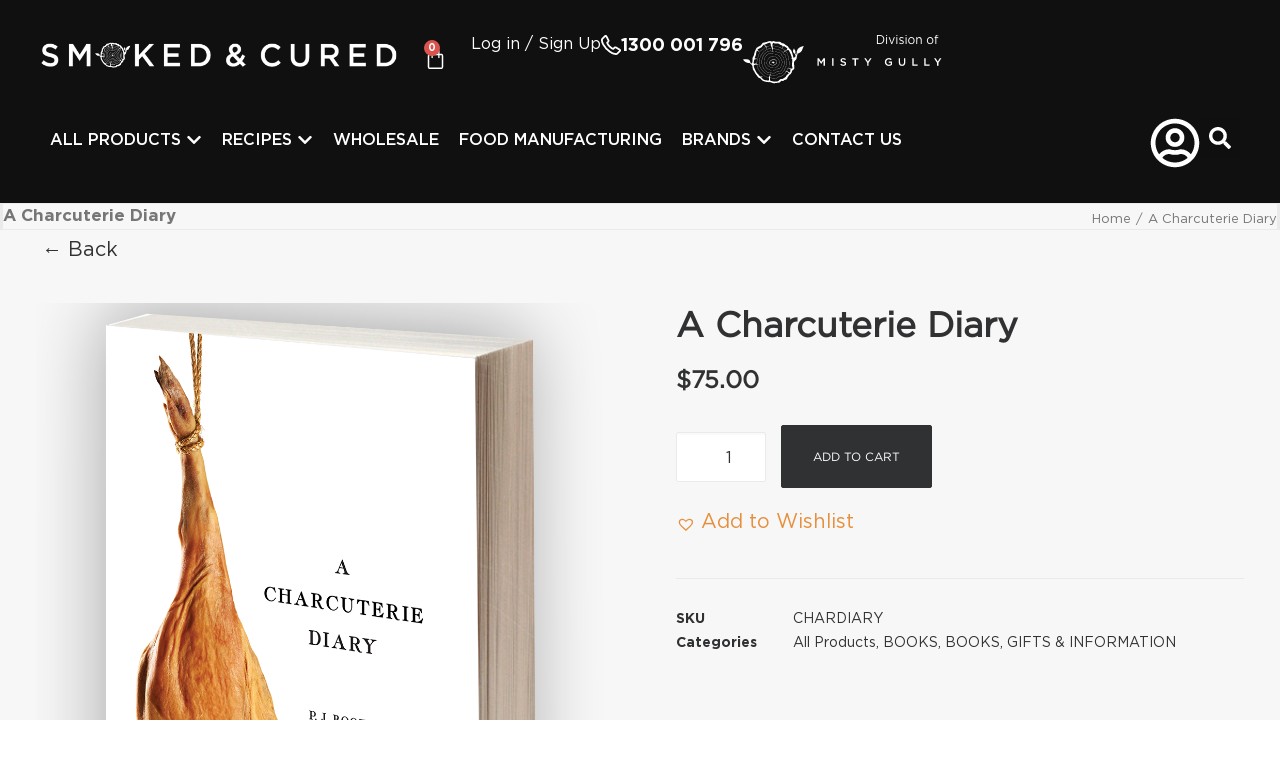

--- FILE ---
content_type: text/html; charset=UTF-8
request_url: https://www.smokedandcured.com.au/product/a-charcuterie-diary/
body_size: 46694
content:
<!DOCTYPE html>
<html lang="en-AU">
<head>
	<meta charset="UTF-8">
<script>
var gform;gform||(document.addEventListener("gform_main_scripts_loaded",function(){gform.scriptsLoaded=!0}),document.addEventListener("gform/theme/scripts_loaded",function(){gform.themeScriptsLoaded=!0}),window.addEventListener("DOMContentLoaded",function(){gform.domLoaded=!0}),gform={domLoaded:!1,scriptsLoaded:!1,themeScriptsLoaded:!1,isFormEditor:()=>"function"==typeof InitializeEditor,callIfLoaded:function(o){return!(!gform.domLoaded||!gform.scriptsLoaded||!gform.themeScriptsLoaded&&!gform.isFormEditor()||(gform.isFormEditor()&&console.warn("The use of gform.initializeOnLoaded() is deprecated in the form editor context and will be removed in Gravity Forms 3.1."),o(),0))},initializeOnLoaded:function(o){gform.callIfLoaded(o)||(document.addEventListener("gform_main_scripts_loaded",()=>{gform.scriptsLoaded=!0,gform.callIfLoaded(o)}),document.addEventListener("gform/theme/scripts_loaded",()=>{gform.themeScriptsLoaded=!0,gform.callIfLoaded(o)}),window.addEventListener("DOMContentLoaded",()=>{gform.domLoaded=!0,gform.callIfLoaded(o)}))},hooks:{action:{},filter:{}},addAction:function(o,r,e,t){gform.addHook("action",o,r,e,t)},addFilter:function(o,r,e,t){gform.addHook("filter",o,r,e,t)},doAction:function(o){gform.doHook("action",o,arguments)},applyFilters:function(o){return gform.doHook("filter",o,arguments)},removeAction:function(o,r){gform.removeHook("action",o,r)},removeFilter:function(o,r,e){gform.removeHook("filter",o,r,e)},addHook:function(o,r,e,t,n){null==gform.hooks[o][r]&&(gform.hooks[o][r]=[]);var d=gform.hooks[o][r];null==n&&(n=r+"_"+d.length),gform.hooks[o][r].push({tag:n,callable:e,priority:t=null==t?10:t})},doHook:function(r,o,e){var t;if(e=Array.prototype.slice.call(e,1),null!=gform.hooks[r][o]&&((o=gform.hooks[r][o]).sort(function(o,r){return o.priority-r.priority}),o.forEach(function(o){"function"!=typeof(t=o.callable)&&(t=window[t]),"action"==r?t.apply(null,e):e[0]=t.apply(null,e)})),"filter"==r)return e[0]},removeHook:function(o,r,t,n){var e;null!=gform.hooks[o][r]&&(e=(e=gform.hooks[o][r]).filter(function(o,r,e){return!!(null!=n&&n!=o.tag||null!=t&&t!=o.priority)}),gform.hooks[o][r]=e)}});
</script>

	<meta name="viewport" content="width=device-width, initial-scale=1.0, viewport-fit=cover" />		<meta name='robots' content='index, follow, max-image-preview:large, max-snippet:-1, max-video-preview:-1' />
	<style>img:is([sizes="auto" i], [sizes^="auto," i]) { contain-intrinsic-size: 3000px 1500px }</style>
	
<!-- Google Tag Manager for WordPress by gtm4wp.com -->
<script data-cfasync="false" data-pagespeed-no-defer>
	var gtm4wp_datalayer_name = "dataLayer";
	var dataLayer = dataLayer || [];
	const gtm4wp_use_sku_instead = false;
	const gtm4wp_currency = 'AUD';
	const gtm4wp_product_per_impression = false;
	const gtm4wp_clear_ecommerce = false;
	const gtm4wp_datalayer_max_timeout = 2000;
</script>
<!-- End Google Tag Manager for WordPress by gtm4wp.com -->
	<!-- This site is optimized with the Yoast SEO plugin v26.4 - https://yoast.com/wordpress/plugins/seo/ -->
	<title>A Charcuterie Diary | Smoked &amp; Cured</title>
	<meta name="description" content="P.J Booth&#039;s A Charcuterie Diary has everything you need to know about cured meats, written for an Australian audience. Show now!" />
	<link rel="canonical" href="https://www.smokedandcured.com.au/product/a-charcuterie-diary/" />
	<meta property="og:locale" content="en_US" />
	<meta property="og:type" content="article" />
	<meta property="og:title" content="A Charcuterie Diary | Smoked &amp; Cured" />
	<meta property="og:description" content="P.J Booth&#039;s A Charcuterie Diary has everything you need to know about cured meats, written for an Australian audience. Show now!" />
	<meta property="og:url" content="https://www.smokedandcured.com.au/product/a-charcuterie-diary/" />
	<meta property="og:site_name" content="Smoked &amp; Cured | Misty Gully" />
	<meta property="article:publisher" content="https://www.facebook.com/smokedandcured" />
	<meta property="article:modified_time" content="2025-11-28T20:46:06+00:00" />
	<meta property="og:image" content="https://www.smokedandcured.com.au/wp-content/uploads/1970/01/products-charcuterie_diary__35148.1503465574.1280.1280.png" />
	<meta property="og:image:width" content="1100" />
	<meta property="og:image:height" content="1267" />
	<meta property="og:image:type" content="image/jpeg" />
	<meta name="twitter:card" content="summary_large_image" />
	<meta name="twitter:site" content="@Smoked_andCured" />
	<meta name="twitter:label1" content="Est. reading time" />
	<meta name="twitter:data1" content="1 minute" />
	<script type="application/ld+json" class="yoast-schema-graph">{"@context":"https://schema.org","@graph":[{"@type":"WebPage","@id":"https://www.smokedandcured.com.au/product/a-charcuterie-diary/","url":"https://www.smokedandcured.com.au/product/a-charcuterie-diary/","name":"A Charcuterie Diary | Smoked & Cured","isPartOf":{"@id":"https://www.smokedandcured.com.au/#website"},"primaryImageOfPage":{"@id":"https://www.smokedandcured.com.au/product/a-charcuterie-diary/#primaryimage"},"image":{"@id":"https://www.smokedandcured.com.au/product/a-charcuterie-diary/#primaryimage"},"thumbnailUrl":"https://www.smokedandcured.com.au/wp-content/uploads/1970/01/products-charcuterie_diary__35148.1503465574.1280.1280.png","datePublished":"2017-08-23T05:19:15+00:00","dateModified":"2025-11-28T20:46:06+00:00","description":"P.J Booth's A Charcuterie Diary has everything you need to know about cured meats, written for an Australian audience. Show now!","breadcrumb":{"@id":"https://www.smokedandcured.com.au/product/a-charcuterie-diary/#breadcrumb"},"inLanguage":"en-AU","potentialAction":[{"@type":"ReadAction","target":["https://www.smokedandcured.com.au/product/a-charcuterie-diary/"]}]},{"@type":"ImageObject","inLanguage":"en-AU","@id":"https://www.smokedandcured.com.au/product/a-charcuterie-diary/#primaryimage","url":"https://www.smokedandcured.com.au/wp-content/uploads/1970/01/products-charcuterie_diary__35148.1503465574.1280.1280.png","contentUrl":"https://www.smokedandcured.com.au/wp-content/uploads/1970/01/products-charcuterie_diary__35148.1503465574.1280.1280.png","width":"1100","height":"1267","caption":"products charcuterie diary 35148.1503465574.1280.1280"},{"@type":"BreadcrumbList","@id":"https://www.smokedandcured.com.au/product/a-charcuterie-diary/#breadcrumb","itemListElement":[{"@type":"ListItem","position":1,"name":"Home","item":"https://www.smokedandcured.com.au/"},{"@type":"ListItem","position":2,"name":"Shop","item":"https://www.smokedandcured.com.au/shop/"},{"@type":"ListItem","position":3,"name":"A Charcuterie Diary"}]},{"@type":"WebSite","@id":"https://www.smokedandcured.com.au/#website","url":"https://www.smokedandcured.com.au/","name":"Smoked & Cured","description":"","publisher":{"@id":"https://www.smokedandcured.com.au/#organization"},"alternateName":"Misty Gully","potentialAction":[{"@type":"SearchAction","target":{"@type":"EntryPoint","urlTemplate":"https://www.smokedandcured.com.au/?s={search_term_string}"},"query-input":{"@type":"PropertyValueSpecification","valueRequired":true,"valueName":"search_term_string"}}],"inLanguage":"en-AU"},{"@type":"Organization","@id":"https://www.smokedandcured.com.au/#organization","name":"Smoked and Cured","alternateName":"Misty Gully","url":"https://www.smokedandcured.com.au/","logo":{"@type":"ImageObject","inLanguage":"en-AU","@id":"https://www.smokedandcured.com.au/#/schema/logo/image/","url":"https://www.smokedandcured.com.au/wp-content/uploads/2020/06/Both-Logo-Invoices.jpg","contentUrl":"https://www.smokedandcured.com.au/wp-content/uploads/2020/06/Both-Logo-Invoices.jpg","width":929,"height":202,"caption":"Smoked and Cured"},"image":{"@id":"https://www.smokedandcured.com.au/#/schema/logo/image/"},"sameAs":["https://www.facebook.com/smokedandcured","https://x.com/Smoked_andCured","https://www.instagram.com/smokedandcured/"]}]}</script>
	<!-- / Yoast SEO plugin. -->


<link rel='dns-prefetch' href='//static.klaviyo.com' />
<link rel='dns-prefetch' href='//static.zip.co' />

<link rel="alternate" type="application/rss+xml" title="Smoked &amp; Cured | Misty Gully &raquo; Feed" href="https://www.smokedandcured.com.au/feed/" />
<link rel="alternate" type="application/rss+xml" title="Smoked &amp; Cured | Misty Gully &raquo; Comments Feed" href="https://www.smokedandcured.com.au/comments/feed/" />
<link rel="alternate" type="application/rss+xml" title="Smoked &amp; Cured | Misty Gully &raquo; A Charcuterie Diary Comments Feed" href="https://www.smokedandcured.com.au/product/a-charcuterie-diary/feed/" />
<script>(()=>{"use strict";const e=[400,500,600,700,800,900],t=e=>`wprm-min-${e}`,n=e=>`wprm-max-${e}`,s=new Set,o="ResizeObserver"in window,r=o?new ResizeObserver((e=>{for(const t of e)c(t.target)})):null,i=.5/(window.devicePixelRatio||1);function c(s){const o=s.getBoundingClientRect().width||0;for(let r=0;r<e.length;r++){const c=e[r],a=o<=c+i;o>c+i?s.classList.add(t(c)):s.classList.remove(t(c)),a?s.classList.add(n(c)):s.classList.remove(n(c))}}function a(e){s.has(e)||(s.add(e),r&&r.observe(e),c(e))}!function(e=document){e.querySelectorAll(".wprm-recipe").forEach(a)}();if(new MutationObserver((e=>{for(const t of e)for(const e of t.addedNodes)e instanceof Element&&(e.matches?.(".wprm-recipe")&&a(e),e.querySelectorAll?.(".wprm-recipe").forEach(a))})).observe(document.documentElement,{childList:!0,subtree:!0}),!o){let e=0;addEventListener("resize",(()=>{e&&cancelAnimationFrame(e),e=requestAnimationFrame((()=>s.forEach(c)))}),{passive:!0})}})();</script><link data-minify="1" rel='stylesheet' id='wprm-public-css' href='https://www.smokedandcured.com.au/wp-content/cache/min/1/wp-content/plugins/wp-recipe-maker/dist/public-modern.css?ver=1769186509' type='text/css' media='all' />
<style id='wp-emoji-styles-inline-css' type='text/css'>

	img.wp-smiley, img.emoji {
		display: inline !important;
		border: none !important;
		box-shadow: none !important;
		height: 1em !important;
		width: 1em !important;
		margin: 0 0.07em !important;
		vertical-align: -0.1em !important;
		background: none !important;
		padding: 0 !important;
	}
</style>
<link rel='stylesheet' id='wp-block-library-css' href='https://www.smokedandcured.com.au/wp-includes/css/dist/block-library/style.min.css?ver=6.8.2' type='text/css' media='all' />
<style id='classic-theme-styles-inline-css' type='text/css'>
/*! This file is auto-generated */
.wp-block-button__link{color:#fff;background-color:#32373c;border-radius:9999px;box-shadow:none;text-decoration:none;padding:calc(.667em + 2px) calc(1.333em + 2px);font-size:1.125em}.wp-block-file__button{background:#32373c;color:#fff;text-decoration:none}
</style>
<style id='global-styles-inline-css' type='text/css'>
:root{--wp--preset--aspect-ratio--square: 1;--wp--preset--aspect-ratio--4-3: 4/3;--wp--preset--aspect-ratio--3-4: 3/4;--wp--preset--aspect-ratio--3-2: 3/2;--wp--preset--aspect-ratio--2-3: 2/3;--wp--preset--aspect-ratio--16-9: 16/9;--wp--preset--aspect-ratio--9-16: 9/16;--wp--preset--color--black: #000000;--wp--preset--color--cyan-bluish-gray: #abb8c3;--wp--preset--color--white: #ffffff;--wp--preset--color--pale-pink: #f78da7;--wp--preset--color--vivid-red: #cf2e2e;--wp--preset--color--luminous-vivid-orange: #ff6900;--wp--preset--color--luminous-vivid-amber: #fcb900;--wp--preset--color--light-green-cyan: #7bdcb5;--wp--preset--color--vivid-green-cyan: #00d084;--wp--preset--color--pale-cyan-blue: #8ed1fc;--wp--preset--color--vivid-cyan-blue: #0693e3;--wp--preset--color--vivid-purple: #9b51e0;--wp--preset--gradient--vivid-cyan-blue-to-vivid-purple: linear-gradient(135deg,rgba(6,147,227,1) 0%,rgb(155,81,224) 100%);--wp--preset--gradient--light-green-cyan-to-vivid-green-cyan: linear-gradient(135deg,rgb(122,220,180) 0%,rgb(0,208,130) 100%);--wp--preset--gradient--luminous-vivid-amber-to-luminous-vivid-orange: linear-gradient(135deg,rgba(252,185,0,1) 0%,rgba(255,105,0,1) 100%);--wp--preset--gradient--luminous-vivid-orange-to-vivid-red: linear-gradient(135deg,rgba(255,105,0,1) 0%,rgb(207,46,46) 100%);--wp--preset--gradient--very-light-gray-to-cyan-bluish-gray: linear-gradient(135deg,rgb(238,238,238) 0%,rgb(169,184,195) 100%);--wp--preset--gradient--cool-to-warm-spectrum: linear-gradient(135deg,rgb(74,234,220) 0%,rgb(151,120,209) 20%,rgb(207,42,186) 40%,rgb(238,44,130) 60%,rgb(251,105,98) 80%,rgb(254,248,76) 100%);--wp--preset--gradient--blush-light-purple: linear-gradient(135deg,rgb(255,206,236) 0%,rgb(152,150,240) 100%);--wp--preset--gradient--blush-bordeaux: linear-gradient(135deg,rgb(254,205,165) 0%,rgb(254,45,45) 50%,rgb(107,0,62) 100%);--wp--preset--gradient--luminous-dusk: linear-gradient(135deg,rgb(255,203,112) 0%,rgb(199,81,192) 50%,rgb(65,88,208) 100%);--wp--preset--gradient--pale-ocean: linear-gradient(135deg,rgb(255,245,203) 0%,rgb(182,227,212) 50%,rgb(51,167,181) 100%);--wp--preset--gradient--electric-grass: linear-gradient(135deg,rgb(202,248,128) 0%,rgb(113,206,126) 100%);--wp--preset--gradient--midnight: linear-gradient(135deg,rgb(2,3,129) 0%,rgb(40,116,252) 100%);--wp--preset--font-size--small: 13px;--wp--preset--font-size--medium: 20px;--wp--preset--font-size--large: 36px;--wp--preset--font-size--x-large: 42px;--wp--preset--spacing--20: 0.44rem;--wp--preset--spacing--30: 0.67rem;--wp--preset--spacing--40: 1rem;--wp--preset--spacing--50: 1.5rem;--wp--preset--spacing--60: 2.25rem;--wp--preset--spacing--70: 3.38rem;--wp--preset--spacing--80: 5.06rem;--wp--preset--shadow--natural: 6px 6px 9px rgba(0, 0, 0, 0.2);--wp--preset--shadow--deep: 12px 12px 50px rgba(0, 0, 0, 0.4);--wp--preset--shadow--sharp: 6px 6px 0px rgba(0, 0, 0, 0.2);--wp--preset--shadow--outlined: 6px 6px 0px -3px rgba(255, 255, 255, 1), 6px 6px rgba(0, 0, 0, 1);--wp--preset--shadow--crisp: 6px 6px 0px rgba(0, 0, 0, 1);}:where(.is-layout-flex){gap: 0.5em;}:where(.is-layout-grid){gap: 0.5em;}body .is-layout-flex{display: flex;}.is-layout-flex{flex-wrap: wrap;align-items: center;}.is-layout-flex > :is(*, div){margin: 0;}body .is-layout-grid{display: grid;}.is-layout-grid > :is(*, div){margin: 0;}:where(.wp-block-columns.is-layout-flex){gap: 2em;}:where(.wp-block-columns.is-layout-grid){gap: 2em;}:where(.wp-block-post-template.is-layout-flex){gap: 1.25em;}:where(.wp-block-post-template.is-layout-grid){gap: 1.25em;}.has-black-color{color: var(--wp--preset--color--black) !important;}.has-cyan-bluish-gray-color{color: var(--wp--preset--color--cyan-bluish-gray) !important;}.has-white-color{color: var(--wp--preset--color--white) !important;}.has-pale-pink-color{color: var(--wp--preset--color--pale-pink) !important;}.has-vivid-red-color{color: var(--wp--preset--color--vivid-red) !important;}.has-luminous-vivid-orange-color{color: var(--wp--preset--color--luminous-vivid-orange) !important;}.has-luminous-vivid-amber-color{color: var(--wp--preset--color--luminous-vivid-amber) !important;}.has-light-green-cyan-color{color: var(--wp--preset--color--light-green-cyan) !important;}.has-vivid-green-cyan-color{color: var(--wp--preset--color--vivid-green-cyan) !important;}.has-pale-cyan-blue-color{color: var(--wp--preset--color--pale-cyan-blue) !important;}.has-vivid-cyan-blue-color{color: var(--wp--preset--color--vivid-cyan-blue) !important;}.has-vivid-purple-color{color: var(--wp--preset--color--vivid-purple) !important;}.has-black-background-color{background-color: var(--wp--preset--color--black) !important;}.has-cyan-bluish-gray-background-color{background-color: var(--wp--preset--color--cyan-bluish-gray) !important;}.has-white-background-color{background-color: var(--wp--preset--color--white) !important;}.has-pale-pink-background-color{background-color: var(--wp--preset--color--pale-pink) !important;}.has-vivid-red-background-color{background-color: var(--wp--preset--color--vivid-red) !important;}.has-luminous-vivid-orange-background-color{background-color: var(--wp--preset--color--luminous-vivid-orange) !important;}.has-luminous-vivid-amber-background-color{background-color: var(--wp--preset--color--luminous-vivid-amber) !important;}.has-light-green-cyan-background-color{background-color: var(--wp--preset--color--light-green-cyan) !important;}.has-vivid-green-cyan-background-color{background-color: var(--wp--preset--color--vivid-green-cyan) !important;}.has-pale-cyan-blue-background-color{background-color: var(--wp--preset--color--pale-cyan-blue) !important;}.has-vivid-cyan-blue-background-color{background-color: var(--wp--preset--color--vivid-cyan-blue) !important;}.has-vivid-purple-background-color{background-color: var(--wp--preset--color--vivid-purple) !important;}.has-black-border-color{border-color: var(--wp--preset--color--black) !important;}.has-cyan-bluish-gray-border-color{border-color: var(--wp--preset--color--cyan-bluish-gray) !important;}.has-white-border-color{border-color: var(--wp--preset--color--white) !important;}.has-pale-pink-border-color{border-color: var(--wp--preset--color--pale-pink) !important;}.has-vivid-red-border-color{border-color: var(--wp--preset--color--vivid-red) !important;}.has-luminous-vivid-orange-border-color{border-color: var(--wp--preset--color--luminous-vivid-orange) !important;}.has-luminous-vivid-amber-border-color{border-color: var(--wp--preset--color--luminous-vivid-amber) !important;}.has-light-green-cyan-border-color{border-color: var(--wp--preset--color--light-green-cyan) !important;}.has-vivid-green-cyan-border-color{border-color: var(--wp--preset--color--vivid-green-cyan) !important;}.has-pale-cyan-blue-border-color{border-color: var(--wp--preset--color--pale-cyan-blue) !important;}.has-vivid-cyan-blue-border-color{border-color: var(--wp--preset--color--vivid-cyan-blue) !important;}.has-vivid-purple-border-color{border-color: var(--wp--preset--color--vivid-purple) !important;}.has-vivid-cyan-blue-to-vivid-purple-gradient-background{background: var(--wp--preset--gradient--vivid-cyan-blue-to-vivid-purple) !important;}.has-light-green-cyan-to-vivid-green-cyan-gradient-background{background: var(--wp--preset--gradient--light-green-cyan-to-vivid-green-cyan) !important;}.has-luminous-vivid-amber-to-luminous-vivid-orange-gradient-background{background: var(--wp--preset--gradient--luminous-vivid-amber-to-luminous-vivid-orange) !important;}.has-luminous-vivid-orange-to-vivid-red-gradient-background{background: var(--wp--preset--gradient--luminous-vivid-orange-to-vivid-red) !important;}.has-very-light-gray-to-cyan-bluish-gray-gradient-background{background: var(--wp--preset--gradient--very-light-gray-to-cyan-bluish-gray) !important;}.has-cool-to-warm-spectrum-gradient-background{background: var(--wp--preset--gradient--cool-to-warm-spectrum) !important;}.has-blush-light-purple-gradient-background{background: var(--wp--preset--gradient--blush-light-purple) !important;}.has-blush-bordeaux-gradient-background{background: var(--wp--preset--gradient--blush-bordeaux) !important;}.has-luminous-dusk-gradient-background{background: var(--wp--preset--gradient--luminous-dusk) !important;}.has-pale-ocean-gradient-background{background: var(--wp--preset--gradient--pale-ocean) !important;}.has-electric-grass-gradient-background{background: var(--wp--preset--gradient--electric-grass) !important;}.has-midnight-gradient-background{background: var(--wp--preset--gradient--midnight) !important;}.has-small-font-size{font-size: var(--wp--preset--font-size--small) !important;}.has-medium-font-size{font-size: var(--wp--preset--font-size--medium) !important;}.has-large-font-size{font-size: var(--wp--preset--font-size--large) !important;}.has-x-large-font-size{font-size: var(--wp--preset--font-size--x-large) !important;}
:where(.wp-block-post-template.is-layout-flex){gap: 1.25em;}:where(.wp-block-post-template.is-layout-grid){gap: 1.25em;}
:where(.wp-block-columns.is-layout-flex){gap: 2em;}:where(.wp-block-columns.is-layout-grid){gap: 2em;}
:root :where(.wp-block-pullquote){font-size: 1.5em;line-height: 1.6;}
</style>
<link data-minify="1" rel='stylesheet' id='simple-banner-style-css' href='https://www.smokedandcured.com.au/wp-content/cache/min/1/wp-content/plugins/simple-banner/simple-banner.css?ver=1769186509' type='text/css' media='all' />
<link data-minify="1" rel='stylesheet' id='wwpp_single_product_page_css-css' href='https://www.smokedandcured.com.au/wp-content/cache/min/1/wp-content/plugins/woocommerce-wholesale-prices-premium/css/wwpp-single-product-page.css?ver=1769186509' type='text/css' media='all' />
<style id='woocommerce-inline-inline-css' type='text/css'>
.woocommerce form .form-row .required { visibility: visible; }
</style>
<link data-minify="1" rel='stylesheet' id='wc-zipmoney-style-css' href='https://www.smokedandcured.com.au/wp-content/cache/min/1/wp-content/plugins/zipmoney-payments-woocommerce/assets/css/woocommerce-zipmoney-payment-front.css?ver=1769186509' type='text/css' media='all' />
<link data-minify="1" rel='stylesheet' id='brands-styles-css' href='https://www.smokedandcured.com.au/wp-content/cache/min/1/wp-content/plugins/woocommerce/assets/css/brands.css?ver=1769186509' type='text/css' media='all' />
<link rel='preload' as='font' type='font/woff2' crossorigin='anonymous' id='tinvwl-webfont-font-css' href='https://www.smokedandcured.com.au/wp-content/plugins/ti-woocommerce-wishlist/assets/fonts/tinvwl-webfont.woff2?ver=xu2uyi'  media='all' />
<link data-minify="1" rel='stylesheet' id='tinvwl-webfont-css' href='https://www.smokedandcured.com.au/wp-content/cache/min/1/wp-content/plugins/ti-woocommerce-wishlist/assets/css/webfont.min.css?ver=1769186509' type='text/css' media='all' />
<link rel='stylesheet' id='tinvwl-css' href='https://www.smokedandcured.com.au/wp-content/plugins/ti-woocommerce-wishlist/assets/css/public.min.css?ver=2.11.1' type='text/css' media='all' />
<link rel='stylesheet' id='elementor-frontend-css' href='https://www.smokedandcured.com.au/wp-content/uploads/elementor/css/custom-frontend.min.css?ver=1769186477' type='text/css' media='all' />
<link rel='stylesheet' id='widget-image-css' href='https://www.smokedandcured.com.au/wp-content/plugins/elementor/assets/css/widget-image.min.css?ver=3.34.1' type='text/css' media='all' />
<link rel='stylesheet' id='widget-woocommerce-menu-cart-css' href='https://www.smokedandcured.com.au/wp-content/uploads/elementor/css/custom-pro-widget-woocommerce-menu-cart.min.css?ver=1769186478' type='text/css' media='all' />
<link rel='stylesheet' id='widget-heading-css' href='https://www.smokedandcured.com.au/wp-content/plugins/elementor/assets/css/widget-heading.min.css?ver=3.34.1' type='text/css' media='all' />
<link rel='stylesheet' id='widget-icon-box-css' href='https://www.smokedandcured.com.au/wp-content/uploads/elementor/css/custom-widget-icon-box.min.css?ver=1769186477' type='text/css' media='all' />
<link rel='stylesheet' id='widget-icon-list-css' href='https://www.smokedandcured.com.au/wp-content/uploads/elementor/css/custom-widget-icon-list.min.css?ver=1769186477' type='text/css' media='all' />
<link rel='stylesheet' id='widget-mega-menu-css' href='https://www.smokedandcured.com.au/wp-content/uploads/elementor/css/custom-pro-widget-mega-menu.min.css?ver=1769186478' type='text/css' media='all' />
<link rel='stylesheet' id='widget-search-form-css' href='https://www.smokedandcured.com.au/wp-content/plugins/elementor-pro/assets/css/widget-search-form.min.css?ver=3.33.1' type='text/css' media='all' />
<link rel='stylesheet' id='e-sticky-css' href='https://www.smokedandcured.com.au/wp-content/plugins/elementor-pro/assets/css/modules/sticky.min.css?ver=3.33.1' type='text/css' media='all' />
<link rel='stylesheet' id='widget-nested-accordion-css' href='https://www.smokedandcured.com.au/wp-content/plugins/elementor/assets/css/widget-nested-accordion.min.css?ver=3.34.1' type='text/css' media='all' />
<link rel='stylesheet' id='elementor-post-117694-css' href='https://www.smokedandcured.com.au/wp-content/uploads/elementor/css/post-117694.css?ver=1769186478' type='text/css' media='all' />
<link rel='stylesheet' id='uael-frontend-css' href='https://www.smokedandcured.com.au/wp-content/plugins/ultimate-elementor/assets/min-css/uael-frontend.min.css?ver=1.41.1' type='text/css' media='all' />
<link rel='stylesheet' id='uael-teammember-social-icons-css' href='https://www.smokedandcured.com.au/wp-content/plugins/elementor/assets/css/widget-social-icons.min.css?ver=3.24.0' type='text/css' media='all' />
<link data-minify="1" rel='stylesheet' id='uael-social-share-icons-brands-css' href='https://www.smokedandcured.com.au/wp-content/cache/min/1/wp-content/plugins/elementor/assets/lib/font-awesome/css/brands.css?ver=1769186509' type='text/css' media='all' />
<link data-minify="1" rel='stylesheet' id='uael-social-share-icons-fontawesome-css' href='https://www.smokedandcured.com.au/wp-content/cache/min/1/wp-content/plugins/elementor/assets/lib/font-awesome/css/fontawesome.css?ver=1769186509' type='text/css' media='all' />
<link data-minify="1" rel='stylesheet' id='uael-nav-menu-icons-css' href='https://www.smokedandcured.com.au/wp-content/cache/min/1/wp-content/plugins/elementor/assets/lib/font-awesome/css/solid.css?ver=1769186509' type='text/css' media='all' />
<link rel='stylesheet' id='elementor-post-117702-css' href='https://www.smokedandcured.com.au/wp-content/uploads/elementor/css/post-117702.css?ver=1769186479' type='text/css' media='all' />
<link rel='stylesheet' id='elementor-post-117948-css' href='https://www.smokedandcured.com.au/wp-content/uploads/elementor/css/post-117948.css?ver=1769186479' type='text/css' media='all' />
<link data-minify="1" rel='stylesheet' id='flexible-shipping-free-shipping-css' href='https://www.smokedandcured.com.au/wp-content/cache/min/1/wp-content/plugins/flexible-shipping/assets/dist/css/free-shipping.css?ver=1769186509' type='text/css' media='all' />
<link data-minify="1" rel='stylesheet' id='uncode-style-css' href='https://www.smokedandcured.com.au/wp-content/cache/min/1/wp-content/themes/uncode/library/css/style.css?ver=1769186510' type='text/css' media='all' />
<style id='uncode-style-inline-css' type='text/css'>

@media (max-width: 959px) { .navbar-brand > * { height: 40px !important;}}
@media (min-width: 960px) { .limit-width { max-width: 1284px; margin: auto;}}
.menu-primary ul.menu-smart > li > a, .menu-primary ul.menu-smart li.dropdown > a, .menu-primary ul.menu-smart li.mega-menu > a, .vmenu-container ul.menu-smart > li > a, .vmenu-container ul.menu-smart li.dropdown > a { text-transform: uppercase; }
.menu-primary ul.menu-smart ul a, .vmenu-container ul.menu-smart ul a { text-transform: uppercase; }
#changer-back-color { transition: background-color 1000ms cubic-bezier(0.25, 1, 0.5, 1) !important; } #changer-back-color > div { transition: opacity 1000ms cubic-bezier(0.25, 1, 0.5, 1) !important; } body.bg-changer-init.disable-hover .main-wrapper .style-light,  body.bg-changer-init.disable-hover .main-wrapper .style-light h1,  body.bg-changer-init.disable-hover .main-wrapper .style-light h2, body.bg-changer-init.disable-hover .main-wrapper .style-light h3, body.bg-changer-init.disable-hover .main-wrapper .style-light h4, body.bg-changer-init.disable-hover .main-wrapper .style-light h5, body.bg-changer-init.disable-hover .main-wrapper .style-light h6, body.bg-changer-init.disable-hover .main-wrapper .style-light a, body.bg-changer-init.disable-hover .main-wrapper .style-dark, body.bg-changer-init.disable-hover .main-wrapper .style-dark h1, body.bg-changer-init.disable-hover .main-wrapper .style-dark h2, body.bg-changer-init.disable-hover .main-wrapper .style-dark h3, body.bg-changer-init.disable-hover .main-wrapper .style-dark h4, body.bg-changer-init.disable-hover .main-wrapper .style-dark h5, body.bg-changer-init.disable-hover .main-wrapper .style-dark h6, body.bg-changer-init.disable-hover .main-wrapper .style-dark a { transition: color 1000ms cubic-bezier(0.25, 1, 0.5, 1) !important; }
</style>
<link data-minify="1" rel='stylesheet' id='uncode-woocommerce-css' href='https://www.smokedandcured.com.au/wp-content/cache/min/1/wp-content/themes/uncode/library/css/woocommerce.css?ver=1769186510' type='text/css' media='all' />
<link data-minify="1" rel='stylesheet' id='uncode-icons-css' href='https://www.smokedandcured.com.au/wp-content/cache/min/1/wp-content/themes/uncode/library/css/uncode-icons.css?ver=1769186510' type='text/css' media='all' />
<link data-minify="1" rel='stylesheet' id='uncode-custom-style-css' href='https://www.smokedandcured.com.au/wp-content/cache/min/1/wp-content/themes/uncode/library/css/style-custom.css?ver=1769186510' type='text/css' media='all' />
<style id='uncode-custom-style-inline-css' type='text/css'>
#gform_submit_button_1{margin:0px!important;}#gform_wrapper_1 .gform_footer{padding:0px!important;}
</style>
<link data-minify="1" rel='stylesheet' id='child-style-css' href='https://www.smokedandcured.com.au/wp-content/cache/min/1/wp-content/themes/uncode-child/style.css?ver=1769186510' type='text/css' media='all' />
<style id='rocket-lazyload-inline-css' type='text/css'>
.rll-youtube-player{position:relative;padding-bottom:56.23%;height:0;overflow:hidden;max-width:100%;}.rll-youtube-player:focus-within{outline: 2px solid currentColor;outline-offset: 5px;}.rll-youtube-player iframe{position:absolute;top:0;left:0;width:100%;height:100%;z-index:100;background:0 0}.rll-youtube-player img{bottom:0;display:block;left:0;margin:auto;max-width:100%;width:100%;position:absolute;right:0;top:0;border:none;height:auto;-webkit-transition:.4s all;-moz-transition:.4s all;transition:.4s all}.rll-youtube-player img:hover{-webkit-filter:brightness(75%)}.rll-youtube-player .play{height:100%;width:100%;left:0;top:0;position:absolute;background:url(https://www.smokedandcured.com.au/wp-content/plugins/wp-rocket/assets/img/youtube.png) no-repeat center;background-color: transparent !important;cursor:pointer;border:none;}
</style>
<link data-minify="1" rel='stylesheet' id='elementor-gf-local-lato-css' href='https://www.smokedandcured.com.au/wp-content/cache/min/1/wp-content/uploads/elementor/google-fonts/css/lato.css?ver=1769186510' type='text/css' media='all' />
<script src="https://www.smokedandcured.com.au/wp-includes/js/jquery/jquery.min.js?ver=3.7.1" id="jquery-core-js"></script>
<script src="https://www.smokedandcured.com.au/wp-includes/js/jquery/jquery-migrate.min.js?ver=3.4.1" id="jquery-migrate-js"></script>
<script src="https://www.smokedandcured.com.au/wp-content/plugins/revslider/public/assets/js/rbtools.min.js?ver=6.6.19" async id="tp-tools-js"></script>
<script src="https://www.smokedandcured.com.au/wp-content/plugins/revslider/public/assets/js/rs6.min.js?ver=6.6.19" async id="revmin-js"></script>
<script id="simple-banner-script-js-before">
const simpleBannerScriptParams = {"pro_version_enabled":"","debug_mode":"","id":29232,"version":"3.1.2","banner_params":[{"hide_simple_banner":"yes","simple_banner_prepend_element":"body","simple_banner_position":"","header_margin":"","header_padding":"","wp_body_open_enabled":"","wp_body_open":true,"simple_banner_z_index":"","simple_banner_text":"Smoked and Cured will be closed from Dec 23 - Jan 6. Orders can still be placed via our website during the Christmas Closure and will be shipped in early January.","disabled_on_current_page":false,"disabled_pages_array":[],"is_current_page_a_post":false,"disabled_on_posts":"","simple_banner_disabled_page_paths":"","simple_banner_font_size":"14px","simple_banner_color":"#F05325","simple_banner_text_color":"","simple_banner_link_color":"","simple_banner_close_color":"","simple_banner_custom_css":"","simple_banner_scrolling_custom_css":"","simple_banner_text_custom_css":"line-height: 20px;","simple_banner_button_css":"","site_custom_css":"","keep_site_custom_css":"","site_custom_js":"","keep_site_custom_js":"","close_button_enabled":"","close_button_expiration":"","close_button_cookie_set":false,"current_date":{"date":"2026-01-29 20:51:30.520484","timezone_type":3,"timezone":"UTC"},"start_date":{"date":"2026-01-29 20:51:30.520496","timezone_type":3,"timezone":"UTC"},"end_date":{"date":"2026-01-29 20:51:30.520502","timezone_type":3,"timezone":"UTC"},"simple_banner_start_after_date":"","simple_banner_remove_after_date":"","simple_banner_insert_inside_element":""}]}
</script>
<script data-minify="1" src="https://www.smokedandcured.com.au/wp-content/cache/min/1/wp-content/plugins/simple-banner/simple-banner.js?ver=1764207598" id="simple-banner-script-js"></script>
<script src="https://www.smokedandcured.com.au/wp-content/plugins/woocommerce/assets/js/jquery-blockui/jquery.blockUI.min.js?ver=2.7.0-wc.10.3.7" id="wc-jquery-blockui-js" data-wp-strategy="defer"></script>
<script id="wc-add-to-cart-js-extra">
var wc_add_to_cart_params = {"ajax_url":"\/wp-admin\/admin-ajax.php","wc_ajax_url":"\/?wc-ajax=%%endpoint%%","i18n_view_cart":"View cart","cart_url":"https:\/\/www.smokedandcured.com.au\/cart\/","is_cart":"","cart_redirect_after_add":"no"};
</script>
<script src="https://www.smokedandcured.com.au/wp-content/plugins/woocommerce/assets/js/frontend/add-to-cart.min.js?ver=10.3.7" id="wc-add-to-cart-js" data-wp-strategy="defer"></script>
<script src="https://www.smokedandcured.com.au/wp-content/plugins/woocommerce/assets/js/zoom/jquery.zoom.min.js?ver=1.7.21-wc.10.3.7" id="wc-zoom-js" defer data-wp-strategy="defer"></script>
<script src="https://www.smokedandcured.com.au/wp-content/plugins/woocommerce/assets/js/flexslider/jquery.flexslider.min.js?ver=2.7.2-wc.10.3.7" id="wc-flexslider-js" defer data-wp-strategy="defer"></script>
<script id="wc-single-product-js-extra">
var wc_single_product_params = {"i18n_required_rating_text":"Please select a rating","i18n_rating_options":["1 of 5 stars","2 of 5 stars","3 of 5 stars","4 of 5 stars","5 of 5 stars"],"i18n_product_gallery_trigger_text":"View full-screen image gallery","review_rating_required":"yes","flexslider":{"rtl":false,"animation":"slide","smoothHeight":true,"directionNav":false,"controlNav":"thumbnails","slideshow":false,"animationSpeed":500,"animationLoop":false,"allowOneSlide":false},"zoom_enabled":"","zoom_options":[],"photoswipe_enabled":"","photoswipe_options":{"shareEl":false,"closeOnScroll":false,"history":false,"hideAnimationDuration":0,"showAnimationDuration":0},"flexslider_enabled":""};
</script>
<script src="https://www.smokedandcured.com.au/wp-content/plugins/woocommerce/assets/js/frontend/single-product.min.js?ver=10.3.7" id="wc-single-product-js" defer data-wp-strategy="defer"></script>
<script src="https://www.smokedandcured.com.au/wp-content/plugins/woocommerce/assets/js/js-cookie/js.cookie.min.js?ver=2.1.4-wc.10.3.7" id="wc-js-cookie-js" data-wp-strategy="defer"></script>
<script id="woocommerce-js-extra">
var woocommerce_params = {"ajax_url":"\/wp-admin\/admin-ajax.php","wc_ajax_url":"\/?wc-ajax=%%endpoint%%","i18n_password_show":"Show password","i18n_password_hide":"Hide password"};
</script>
<script src="https://www.smokedandcured.com.au/wp-content/plugins/woocommerce/assets/js/frontend/woocommerce.min.js?ver=10.3.7" id="woocommerce-js" defer data-wp-strategy="defer"></script>
<script id="wpgmza_data-js-extra">
var wpgmza_google_api_status = {"message":"Engine is not google-maps","code":"ENGINE_NOT_GOOGLE_MAPS"};
</script>
<script data-minify="1" src="https://www.smokedandcured.com.au/wp-content/cache/min/1/wp-content/plugins/wp-google-maps/wpgmza_data.js?ver=1764207598" id="wpgmza_data-js"></script>
<script data-minify="1" src="https://www.smokedandcured.com.au/wp-content/cache/min/1/wp-content/plugins/uncode-js_composer/assets/js/vendors/woocommerce-add-to-cart.js?ver=1764207598" id="vc_woocommerce-add-to-cart-js-js"></script>
<script src="https://www.smokedandcured.com.au/wp-content/plugins/woocommerce-min-max-quantities/assets/js/frontend/validate.min.js?ver=5.2.7" id="wc-mmq-frontend-js" defer data-wp-strategy="defer"></script>
<script data-minify="1" type="text/javascript" async src="https://www.smokedandcured.com.au/wp-content/cache/min/1/lib/js/zm-widget-js/dist/zip-widget.min.js?ver=1764207598"></script><script id="uncode-init-js-extra">
var SiteParameters = {"days":"days","hours":"hours","minutes":"minutes","seconds":"seconds","constant_scroll":"on","scroll_speed":"2","parallax_factor":"0.25","loading":"Loading\u2026","slide_name":"slide","slide_footer":"footer","ajax_url":"https:\/\/www.smokedandcured.com.au\/wp-admin\/admin-ajax.php","nonce_adaptive_images":"99ef76c2a0","nonce_srcset_async":"94ec57bb8f","enable_debug":"","block_mobile_videos":"","is_frontend_editor":"","main_width":["1280","px"],"mobile_parallax_allowed":"","listen_for_screen_update":"1","wireframes_plugin_active":"1","sticky_elements":"off","resize_quality":"90","register_metadata":"","bg_changer_time":"1000","update_wc_fragments":"1","optimize_shortpixel_image":"","menu_mobile_offcanvas_gap":"45","custom_cursor_selector":"[href], .trigger-overlay, .owl-next, .owl-prev, .owl-dot, input[type=\"submit\"], input[type=\"checkbox\"], button[type=\"submit\"], a[class^=\"ilightbox\"], .ilightbox-thumbnail, .ilightbox-prev, .ilightbox-next, .overlay-close, .unmodal-close, .qty-inset > span, .share-button li, .uncode-post-titles .tmb.tmb-click-area, .btn-link, .tmb-click-row .t-inside, .lg-outer button, .lg-thumb img, a[data-lbox], .uncode-close-offcanvas-overlay, .uncode-nav-next, .uncode-nav-prev, .uncode-nav-index","mobile_parallax_animation":"","lbox_enhanced":"","native_media_player":"1","vimeoPlayerParams":"?autoplay=0","ajax_filter_key_search":"key","ajax_filter_key_unfilter":"unfilter","index_pagination_disable_scroll":"","index_pagination_scroll_to":"","uncode_wc_popup_cart_qty":"","disable_hover_hack":"","uncode_nocookie":"","menuHideOnClick":"1","smoothScroll":"","smoothScrollDisableHover":"","smoothScrollQuery":"960","uncode_force_onepage_dots":"","uncode_smooth_scroll_safe":"","uncode_lb_add_galleries":", .gallery","uncode_lb_add_items":", .gallery .gallery-item a","uncode_prev_label":"Previous","uncode_next_label":"Next","uncode_slide_label":"Slide","uncode_share_label":"Share on %","uncode_has_ligatures":"","uncode_is_accessible":"","uncode_carousel_itemSelector":"*:not(.hidden)","uncode_limit_width":"1284px"};
</script>
<script src="https://www.smokedandcured.com.au/wp-content/themes/uncode/library/js/init.js" id="uncode-init-js"></script>
<script id="wc-settings-dep-in-header-js-after">
console.warn( "Scripts that have a dependency on [wc-settings, wc-blocks-checkout] must be loaded in the footer, klaviyo-klaviyo-checkout-block-editor-script was registered to load in the header, but has been switched to load in the footer instead. See https://github.com/woocommerce/woocommerce-gutenberg-products-block/pull/5059" );
console.warn( "Scripts that have a dependency on [wc-settings, wc-blocks-checkout] must be loaded in the footer, klaviyo-klaviyo-checkout-block-view-script was registered to load in the header, but has been switched to load in the footer instead. See https://github.com/woocommerce/woocommerce-gutenberg-products-block/pull/5059" );
</script>
<script src="https://www.smokedandcured.com.au/wp-content/themes/uncode-child/js/instafeed.min.js?ver=1" id="instafeed-js-js"></script>
<script data-minify="1" src="https://www.smokedandcured.com.au/wp-content/cache/min/1/wp-content/themes/uncode-child/js/custom.js?ver=1764207598" id="custom-js-js"></script>
<script></script><link rel="https://api.w.org/" href="https://www.smokedandcured.com.au/wp-json/" /><link rel="alternate" title="JSON" type="application/json" href="https://www.smokedandcured.com.au/wp-json/wp/v2/product/29232" /><link rel="EditURI" type="application/rsd+xml" title="RSD" href="https://www.smokedandcured.com.au/xmlrpc.php?rsd" />
<meta name="generator" content="WordPress 6.8.2" />
<meta name="generator" content="WooCommerce 10.3.7" />
<link rel='shortlink' href='https://www.smokedandcured.com.au/?p=29232' />
<link rel="alternate" title="oEmbed (JSON)" type="application/json+oembed" href="https://www.smokedandcured.com.au/wp-json/oembed/1.0/embed?url=https%3A%2F%2Fwww.smokedandcured.com.au%2Fproduct%2Fa-charcuterie-diary%2F" />
<link rel="alternate" title="oEmbed (XML)" type="text/xml+oembed" href="https://www.smokedandcured.com.au/wp-json/oembed/1.0/embed?url=https%3A%2F%2Fwww.smokedandcured.com.au%2Fproduct%2Fa-charcuterie-diary%2F&#038;format=xml" />
<style id="simple-banner-hide" type="text/css">.simple-banner{display:none;}</style><style id="simple-banner-font-size" type="text/css">.simple-banner .simple-banner-text{font-size:14px;}</style><style id="simple-banner-background-color" type="text/css">.simple-banner{background:#F05325;}</style><style id="simple-banner-text-color" type="text/css">.simple-banner .simple-banner-text{color: #ffffff;}</style><style id="simple-banner-link-color" type="text/css">.simple-banner .simple-banner-text a{color:#f16521;}</style><style id="simple-banner-z-index" type="text/css">.simple-banner{z-index: 99999;}</style><style id="simple-banner-text-custom-css" type="text/css">.simple-banner .simple-banner-text{line-height: 20px;}</style><style id="simple-banner-site-custom-css-dummy" type="text/css"></style><script id="simple-banner-site-custom-js-dummy" type="text/javascript"></script><meta name="wwp" content="yes" /><style type="text/css"> .tippy-box[data-theme~="wprm"] { background-color: #333333; color: #FFFFFF; } .tippy-box[data-theme~="wprm"][data-placement^="top"] > .tippy-arrow::before { border-top-color: #333333; } .tippy-box[data-theme~="wprm"][data-placement^="bottom"] > .tippy-arrow::before { border-bottom-color: #333333; } .tippy-box[data-theme~="wprm"][data-placement^="left"] > .tippy-arrow::before { border-left-color: #333333; } .tippy-box[data-theme~="wprm"][data-placement^="right"] > .tippy-arrow::before { border-right-color: #333333; } .tippy-box[data-theme~="wprm"] a { color: #FFFFFF; } .wprm-comment-rating svg { width: 18px !important; height: 18px !important; } img.wprm-comment-rating { width: 90px !important; height: 18px !important; } body { --comment-rating-star-color: #343434; } body { --wprm-popup-font-size: 16px; } body { --wprm-popup-background: #ffffff; } body { --wprm-popup-title: #000000; } body { --wprm-popup-content: #444444; } body { --wprm-popup-button-background: #444444; } body { --wprm-popup-button-text: #ffffff; } body { --wprm-popup-accent: #747B2D; }</style><style type="text/css">.wprm-glossary-term {color: #5A822B;text-decoration: underline;cursor: help;}</style><style type="text/css">.wprm-recipe-template-snippet-basic-buttons {
    font-family: inherit; /* wprm_font_family type=font */
    font-size: 0.9em; /* wprm_font_size type=font_size */
    text-align: center; /* wprm_text_align type=align */
    margin-top: 0px; /* wprm_margin_top type=size */
    margin-bottom: 10px; /* wprm_margin_bottom type=size */
}
.wprm-recipe-template-snippet-basic-buttons a  {
    margin: 5px; /* wprm_margin_button type=size */
    margin: 5px; /* wprm_margin_button type=size */
}

.wprm-recipe-template-snippet-basic-buttons a:first-child {
    margin-left: 0;
}
.wprm-recipe-template-snippet-basic-buttons a:last-child {
    margin-right: 0;
}.wprm-recipe-template-chic {
    margin: 20px auto;
    background-color: #fafafa; /* wprm_background type=color */
    font-family: -apple-system, BlinkMacSystemFont, "Segoe UI", Roboto, Oxygen-Sans, Ubuntu, Cantarell, "Helvetica Neue", sans-serif; /* wprm_main_font_family type=font */
    font-size: 0.9em; /* wprm_main_font_size type=font_size */
    line-height: 1.5em; /* wprm_main_line_height type=font_size */
    color: #333333; /* wprm_main_text type=color */
    max-width: 650px; /* wprm_max_width type=size */
}
.wprm-recipe-template-chic a {
    color: #3498db; /* wprm_link type=color */
}
.wprm-recipe-template-chic p, .wprm-recipe-template-chic li {
    font-family: -apple-system, BlinkMacSystemFont, "Segoe UI", Roboto, Oxygen-Sans, Ubuntu, Cantarell, "Helvetica Neue", sans-serif; /* wprm_main_font_family type=font */
    font-size: 1em !important;
    line-height: 1.5em !important; /* wprm_main_line_height type=font_size */
}
.wprm-recipe-template-chic li {
    margin: 0 0 0 32px !important;
    padding: 0 !important;
}
.rtl .wprm-recipe-template-chic li {
    margin: 0 32px 0 0 !important;
}
.wprm-recipe-template-chic ol, .wprm-recipe-template-chic ul {
    margin: 0 !important;
    padding: 0 !important;
}
.wprm-recipe-template-chic br {
    display: none;
}
.wprm-recipe-template-chic .wprm-recipe-name,
.wprm-recipe-template-chic .wprm-recipe-header {
    font-family: -apple-system, BlinkMacSystemFont, "Segoe UI", Roboto, Oxygen-Sans, Ubuntu, Cantarell, "Helvetica Neue", sans-serif; /* wprm_header_font_family type=font */
    color: #000000; /* wprm_header_text type=color */
    line-height: 1.3em; /* wprm_header_line_height type=font_size */
}
.wprm-recipe-template-chic .wprm-recipe-header * {
    font-family: -apple-system, BlinkMacSystemFont, "Segoe UI", Roboto, Oxygen-Sans, Ubuntu, Cantarell, "Helvetica Neue", sans-serif; /* wprm_main_font_family type=font */
}
.wprm-recipe-template-chic h1,
.wprm-recipe-template-chic h2,
.wprm-recipe-template-chic h3,
.wprm-recipe-template-chic h4,
.wprm-recipe-template-chic h5,
.wprm-recipe-template-chic h6 {
    font-family: -apple-system, BlinkMacSystemFont, "Segoe UI", Roboto, Oxygen-Sans, Ubuntu, Cantarell, "Helvetica Neue", sans-serif; /* wprm_header_font_family type=font */
    color: #212121; /* wprm_header_text type=color */
    line-height: 1.3em; /* wprm_header_line_height type=font_size */
    margin: 0 !important;
    padding: 0 !important;
}
.wprm-recipe-template-chic .wprm-recipe-header {
    margin-top: 1.2em !important;
}
.wprm-recipe-template-chic h1 {
    font-size: 2em; /* wprm_h1_size type=font_size */
}
.wprm-recipe-template-chic h2 {
    font-size: 1.8em; /* wprm_h2_size type=font_size */
}
.wprm-recipe-template-chic h3 {
    font-size: 1.2em; /* wprm_h3_size type=font_size */
}
.wprm-recipe-template-chic h4 {
    font-size: 1em; /* wprm_h4_size type=font_size */
}
.wprm-recipe-template-chic h5 {
    font-size: 1em; /* wprm_h5_size type=font_size */
}
.wprm-recipe-template-chic h6 {
    font-size: 1em; /* wprm_h6_size type=font_size */
}.wprm-recipe-template-chic {
    font-size: 1em; /* wprm_main_font_size type=font_size */
	border-style: solid; /* wprm_border_style type=border */
	border-width: 1px; /* wprm_border_width type=size */
	border-color: #E0E0E0; /* wprm_border type=color */
    padding: 10px;
    background-color: #ffffff; /* wprm_background type=color */
    max-width: 950px; /* wprm_max_width type=size */
}
.wprm-recipe-template-chic a {
    color: #5A822B; /* wprm_link type=color */
}
.wprm-recipe-template-chic .wprm-recipe-name {
    line-height: 1.3em;
    font-weight: bold;
}
.wprm-recipe-template-chic .wprm-template-chic-buttons {
	clear: both;
    font-size: 0.9em;
    text-align: center;
}
.wprm-recipe-template-chic .wprm-template-chic-buttons .wprm-recipe-icon {
    margin-right: 5px;
}
.wprm-recipe-template-chic .wprm-recipe-header {
	margin-bottom: 0.5em !important;
}
.wprm-recipe-template-chic .wprm-nutrition-label-container {
	font-size: 0.9em;
}
.wprm-recipe-template-chic .wprm-call-to-action {
	border-radius: 3px;
}.wprm-recipe-template-compact-howto {
    margin: 20px auto;
    background-color: #fafafa; /* wprm_background type=color */
    font-family: -apple-system, BlinkMacSystemFont, "Segoe UI", Roboto, Oxygen-Sans, Ubuntu, Cantarell, "Helvetica Neue", sans-serif; /* wprm_main_font_family type=font */
    font-size: 0.9em; /* wprm_main_font_size type=font_size */
    line-height: 1.5em; /* wprm_main_line_height type=font_size */
    color: #333333; /* wprm_main_text type=color */
    max-width: 650px; /* wprm_max_width type=size */
}
.wprm-recipe-template-compact-howto a {
    color: #3498db; /* wprm_link type=color */
}
.wprm-recipe-template-compact-howto p, .wprm-recipe-template-compact-howto li {
    font-family: -apple-system, BlinkMacSystemFont, "Segoe UI", Roboto, Oxygen-Sans, Ubuntu, Cantarell, "Helvetica Neue", sans-serif; /* wprm_main_font_family type=font */
    font-size: 1em !important;
    line-height: 1.5em !important; /* wprm_main_line_height type=font_size */
}
.wprm-recipe-template-compact-howto li {
    margin: 0 0 0 32px !important;
    padding: 0 !important;
}
.rtl .wprm-recipe-template-compact-howto li {
    margin: 0 32px 0 0 !important;
}
.wprm-recipe-template-compact-howto ol, .wprm-recipe-template-compact-howto ul {
    margin: 0 !important;
    padding: 0 !important;
}
.wprm-recipe-template-compact-howto br {
    display: none;
}
.wprm-recipe-template-compact-howto .wprm-recipe-name,
.wprm-recipe-template-compact-howto .wprm-recipe-header {
    font-family: -apple-system, BlinkMacSystemFont, "Segoe UI", Roboto, Oxygen-Sans, Ubuntu, Cantarell, "Helvetica Neue", sans-serif; /* wprm_header_font_family type=font */
    color: #000000; /* wprm_header_text type=color */
    line-height: 1.3em; /* wprm_header_line_height type=font_size */
}
.wprm-recipe-template-compact-howto .wprm-recipe-header * {
    font-family: -apple-system, BlinkMacSystemFont, "Segoe UI", Roboto, Oxygen-Sans, Ubuntu, Cantarell, "Helvetica Neue", sans-serif; /* wprm_main_font_family type=font */
}
.wprm-recipe-template-compact-howto h1,
.wprm-recipe-template-compact-howto h2,
.wprm-recipe-template-compact-howto h3,
.wprm-recipe-template-compact-howto h4,
.wprm-recipe-template-compact-howto h5,
.wprm-recipe-template-compact-howto h6 {
    font-family: -apple-system, BlinkMacSystemFont, "Segoe UI", Roboto, Oxygen-Sans, Ubuntu, Cantarell, "Helvetica Neue", sans-serif; /* wprm_header_font_family type=font */
    color: #212121; /* wprm_header_text type=color */
    line-height: 1.3em; /* wprm_header_line_height type=font_size */
    margin: 0 !important;
    padding: 0 !important;
}
.wprm-recipe-template-compact-howto .wprm-recipe-header {
    margin-top: 1.2em !important;
}
.wprm-recipe-template-compact-howto h1 {
    font-size: 2em; /* wprm_h1_size type=font_size */
}
.wprm-recipe-template-compact-howto h2 {
    font-size: 1.8em; /* wprm_h2_size type=font_size */
}
.wprm-recipe-template-compact-howto h3 {
    font-size: 1.2em; /* wprm_h3_size type=font_size */
}
.wprm-recipe-template-compact-howto h4 {
    font-size: 1em; /* wprm_h4_size type=font_size */
}
.wprm-recipe-template-compact-howto h5 {
    font-size: 1em; /* wprm_h5_size type=font_size */
}
.wprm-recipe-template-compact-howto h6 {
    font-size: 1em; /* wprm_h6_size type=font_size */
}.wprm-recipe-template-compact-howto {
	border-style: solid; /* wprm_border_style type=border */
	border-width: 1px; /* wprm_border_width type=size */
	border-color: #777777; /* wprm_border type=color */
	border-radius: 0px; /* wprm_border_radius type=size */
	padding: 10px;
}</style>
<!-- Google Tag Manager for WordPress by gtm4wp.com -->
<!-- GTM Container placement set to automatic -->
<script data-cfasync="false" data-pagespeed-no-defer>
	var dataLayer_content = {"pagePostType":"product","pagePostType2":"single-product","pagePostAuthor":"weboptimizers admin","customerTotalOrders":0,"customerTotalOrderValue":0,"customerFirstName":"","customerLastName":"","customerBillingFirstName":"","customerBillingLastName":"","customerBillingCompany":"","customerBillingAddress1":"","customerBillingAddress2":"","customerBillingCity":"","customerBillingState":"","customerBillingPostcode":"","customerBillingCountry":"","customerBillingEmail":"","customerBillingEmailHash":"","customerBillingPhone":"","customerShippingFirstName":"","customerShippingLastName":"","customerShippingCompany":"","customerShippingAddress1":"","customerShippingAddress2":"","customerShippingCity":"","customerShippingState":"","customerShippingPostcode":"","customerShippingCountry":"","productRatingCounts":[],"productAverageRating":0,"productReviewCount":0,"productType":"simple","productIsVariable":0};
	dataLayer.push( dataLayer_content );
</script>
<script data-cfasync="false" data-pagespeed-no-defer>
(function(w,d,s,l,i){w[l]=w[l]||[];w[l].push({'gtm.start':
new Date().getTime(),event:'gtm.js'});var f=d.getElementsByTagName(s)[0],
j=d.createElement(s),dl=l!='dataLayer'?'&l='+l:'';j.async=true;j.src=
'//www.googletagmanager.com/gtm.js?id='+i+dl;f.parentNode.insertBefore(j,f);
})(window,document,'script','dataLayer','GTM-W9NQKX2');
</script>
<!-- End Google Tag Manager for WordPress by gtm4wp.com --><!-- Google site verification - Google for WooCommerce -->
<meta name="google-site-verification" content="xKK3xvSK_TduaWSoHaDJYbACU7EFIJAd5wivdMdL7qA" />
	<noscript><style>.woocommerce-product-gallery{ opacity: 1 !important; }</style></noscript>
	<meta name="generator" content="Elementor 3.34.1; features: e_font_icon_svg, additional_custom_breakpoints; settings: css_print_method-external, google_font-enabled, font_display-swap">
<!-- Meta Pixel Code -->
<script>
!function(f,b,e,v,n,t,s)
{if(f.fbq)return;n=f.fbq=function(){n.callMethod?
n.callMethod.apply(n,arguments):n.queue.push(arguments)};
if(!f._fbq)f._fbq=n;n.push=n;n.loaded=!0;n.version='2.0';
n.queue=[];t=b.createElement(e);t.async=!0;
t.src=v;s=b.getElementsByTagName(e)[0];
s.parentNode.insertBefore(t,s)}(window, document,'script',
'https://connect.facebook.net/en_US/fbevents.js');
fbq('init', '713477652809062');
fbq('track', 'PageView');
</script>
<noscript><img height="1" width="1" style="display:none"
src="https://www.facebook.com/tr?id=713477652809062&ev=PageView&noscript=1"
/></noscript>
<!-- End Meta Pixel Code -->
<style type="text/css">.recentcomments a{display:inline !important;padding:0 !important;margin:0 !important;}</style>			<style>
				.e-con.e-parent:nth-of-type(n+4):not(.e-lazyloaded):not(.e-no-lazyload),
				.e-con.e-parent:nth-of-type(n+4):not(.e-lazyloaded):not(.e-no-lazyload) * {
					background-image: none !important;
				}
				@media screen and (max-height: 1024px) {
					.e-con.e-parent:nth-of-type(n+3):not(.e-lazyloaded):not(.e-no-lazyload),
					.e-con.e-parent:nth-of-type(n+3):not(.e-lazyloaded):not(.e-no-lazyload) * {
						background-image: none !important;
					}
				}
				@media screen and (max-height: 640px) {
					.e-con.e-parent:nth-of-type(n+2):not(.e-lazyloaded):not(.e-no-lazyload),
					.e-con.e-parent:nth-of-type(n+2):not(.e-lazyloaded):not(.e-no-lazyload) * {
						background-image: none !important;
					}
				}
			</style>
			<meta name="generator" content="Powered by Slider Revolution 6.6.19 - responsive, Mobile-Friendly Slider Plugin for WordPress with comfortable drag and drop interface." />
<link rel="icon" href="https://www.smokedandcured.com.au/wp-content/uploads/2020/01/cropped-favicon-32x32.png" sizes="32x32" />
<link rel="icon" href="https://www.smokedandcured.com.au/wp-content/uploads/2020/01/cropped-favicon-192x192.png" sizes="192x192" />
<link rel="apple-touch-icon" href="https://www.smokedandcured.com.au/wp-content/uploads/2020/01/cropped-favicon-180x180.png" />
<meta name="msapplication-TileImage" content="https://www.smokedandcured.com.au/wp-content/uploads/2020/01/cropped-favicon-270x270.png" />
<script>function setREVStartSize(e){
			//window.requestAnimationFrame(function() {
				window.RSIW = window.RSIW===undefined ? window.innerWidth : window.RSIW;
				window.RSIH = window.RSIH===undefined ? window.innerHeight : window.RSIH;
				try {
					var pw = document.getElementById(e.c).parentNode.offsetWidth,
						newh;
					pw = pw===0 || isNaN(pw) || (e.l=="fullwidth" || e.layout=="fullwidth") ? window.RSIW : pw;
					e.tabw = e.tabw===undefined ? 0 : parseInt(e.tabw);
					e.thumbw = e.thumbw===undefined ? 0 : parseInt(e.thumbw);
					e.tabh = e.tabh===undefined ? 0 : parseInt(e.tabh);
					e.thumbh = e.thumbh===undefined ? 0 : parseInt(e.thumbh);
					e.tabhide = e.tabhide===undefined ? 0 : parseInt(e.tabhide);
					e.thumbhide = e.thumbhide===undefined ? 0 : parseInt(e.thumbhide);
					e.mh = e.mh===undefined || e.mh=="" || e.mh==="auto" ? 0 : parseInt(e.mh,0);
					if(e.layout==="fullscreen" || e.l==="fullscreen")
						newh = Math.max(e.mh,window.RSIH);
					else{
						e.gw = Array.isArray(e.gw) ? e.gw : [e.gw];
						for (var i in e.rl) if (e.gw[i]===undefined || e.gw[i]===0) e.gw[i] = e.gw[i-1];
						e.gh = e.el===undefined || e.el==="" || (Array.isArray(e.el) && e.el.length==0)? e.gh : e.el;
						e.gh = Array.isArray(e.gh) ? e.gh : [e.gh];
						for (var i in e.rl) if (e.gh[i]===undefined || e.gh[i]===0) e.gh[i] = e.gh[i-1];
											
						var nl = new Array(e.rl.length),
							ix = 0,
							sl;
						e.tabw = e.tabhide>=pw ? 0 : e.tabw;
						e.thumbw = e.thumbhide>=pw ? 0 : e.thumbw;
						e.tabh = e.tabhide>=pw ? 0 : e.tabh;
						e.thumbh = e.thumbhide>=pw ? 0 : e.thumbh;
						for (var i in e.rl) nl[i] = e.rl[i]<window.RSIW ? 0 : e.rl[i];
						sl = nl[0];
						for (var i in nl) if (sl>nl[i] && nl[i]>0) { sl = nl[i]; ix=i;}
						var m = pw>(e.gw[ix]+e.tabw+e.thumbw) ? 1 : (pw-(e.tabw+e.thumbw)) / (e.gw[ix]);
						newh =  (e.gh[ix] * m) + (e.tabh + e.thumbh);
					}
					var el = document.getElementById(e.c);
					if (el!==null && el) el.style.height = newh+"px";
					el = document.getElementById(e.c+"_wrapper");
					if (el!==null && el) {
						el.style.height = newh+"px";
						el.style.display = "block";
					}
				} catch(e){
					console.log("Failure at Presize of Slider:" + e)
				}
			//});
		  };</script>
		<style type="text/css" id="wp-custom-css">
			.header-wrapper .header-content-inner > .header-title > span
{
	color:white;
}
 
.date-info
{
		color:white;

}
.category-info
{
		color:white !important;

}
.category-info a
{
		color:white !important;

}
.post-info 
{
		color:white;

}
 .author-info 
{
		color:white;

}
 .author-info a
{
		color:white !important;

}
.tab-content a { color:#e68f3d;
; }  
.post-body a { color:#e68f3d;
; }  

.hmenu-center .menu-primary.menu-borders, .hmenu-center .menu-primary .menu-borders {
    border-top-width: 0px !important;
}
.grecaptcha-badge { 
    visibility: hidden;
}


.payment_method_itsmigs, .payment_method_migshpp{
/* 	display:none!important; */
}

.cat-desc .hoverZoomLink img{
	display:block;
	width:100%;
	padding-bottom:25px;
}

.cat-desc a{
	color:#F05325!important;
}

.cat-desc a:hover{
	text-decoration:underline;
}

.cat-desc h2, .cat-desc h2 span{
	font-size:28px!important;
	padding-bottom:15px;
}

.cat-desc h3,.cat-desc h3 span{
	font-size:23px!important;
		padding-bottom:15px;

	
}

@media(max-width:768px){
.tax-product_cat .post-wrapper {
	padding: 0 15px;
	
	
	}
.cat-desc h2, .cat-desc h2 span{
	font-size:24px!important;
	padding-bottom:15px;
	line-height:1.6;

}
	.cat-desc h3,.cat-desc h3 span{
	font-size:20px!important;
		padding-bottom:15px;
line-height:1.6;
	}
.cat-desc 
		{
			font-size:18px!important;
		}
}

.page-numbers{font-size:18px!important;}.pagination{padding-top:25px;padding-bottom:25px;}
.cat-desc div
{
	padding-bottom:40px;
	padding-left:10px;
	padding-right:10px;
}

label[for="wpcaptcha_captcha"]{
	font-size:18px;
	font-weight:700!important;
}

.wpcaptcha-captcha-img{
	vertical-align: middle!important;
	width: 60px!important;
}

#wpcaptcha_captcha{
	border-color:black;
}		</style>
		<noscript><style> .wpb_animate_when_almost_visible { opacity: 1; }</style></noscript>
		<!-- Global site tag (gtag.js) - Google Ads: AW-17327572401 - Google for WooCommerce -->
		<script async src="https://www.googletagmanager.com/gtag/js?id=AW-17327572401"></script>
		<script>
			window.dataLayer = window.dataLayer || [];
			function gtag() { dataLayer.push(arguments); }
			gtag( 'consent', 'default', {
				analytics_storage: 'denied',
				ad_storage: 'denied',
				ad_user_data: 'denied',
				ad_personalization: 'denied',
				region: ['AT', 'BE', 'BG', 'HR', 'CY', 'CZ', 'DK', 'EE', 'FI', 'FR', 'DE', 'GR', 'HU', 'IS', 'IE', 'IT', 'LV', 'LI', 'LT', 'LU', 'MT', 'NL', 'NO', 'PL', 'PT', 'RO', 'SK', 'SI', 'ES', 'SE', 'GB', 'CH'],
				wait_for_update: 500,
			} );
			gtag('js', new Date());
			gtag('set', 'developer_id.dOGY3NW', true);
			gtag("config", "AW-17327572401", { "groups": "GLA", "send_page_view": false });		</script>

		<noscript><style id="rocket-lazyload-nojs-css">.rll-youtube-player, [data-lazy-src]{display:none !important;}</style></noscript></head>
<body class="wp-singular product-template-default single single-product postid-29232 wp-custom-logo wp-theme-uncode wp-child-theme-uncode-child theme-uncode woocommerce woocommerce-page woocommerce-no-js tinvwl-theme-style group-blog hormenu-position-left megamenu-full-submenu hmenu-center header-full-width main-center-align menu-mobile-default menu-has-cta mobile-parallax-not-allowed ilb-no-bounce uncode-wc-single-product-slider-enabled qw-body-scroll-disabled no-qty-fx uncode-sidecart-mobile-disabled no-product-upsells wpb-js-composer js-comp-ver-8.5 vc_responsive elementor-default elementor-kit-117694">

<!-- GTM Container placement set to automatic -->
<!-- Google Tag Manager (noscript) -->
				<noscript><iframe src="https://www.googletagmanager.com/ns.html?id=GTM-W9NQKX2" height="0" width="0" style="display:none;visibility:hidden" aria-hidden="true"></iframe></noscript>
<!-- End Google Tag Manager (noscript) --><script>
gtag("event", "page_view", {send_to: "GLA"});
</script>
		<header data-elementor-type="header" data-elementor-id="117702" class="elementor elementor-117702 elementor-location-header" data-elementor-post-type="elementor_library">
			<div class="elementor-element elementor-element-e5dbb6d main-header e-flex e-con-boxed e-con e-parent" data-id="e5dbb6d" data-element_type="container" data-settings="{&quot;background_background&quot;:&quot;classic&quot;,&quot;sticky&quot;:&quot;top&quot;,&quot;sticky_on&quot;:[&quot;desktop&quot;,&quot;laptop&quot;,&quot;tablet_extra&quot;,&quot;tablet&quot;,&quot;mobile&quot;],&quot;sticky_offset&quot;:0,&quot;sticky_effects_offset&quot;:0,&quot;sticky_anchor_link_offset&quot;:0}">
					<div class="e-con-inner">
		<div class="elementor-element elementor-element-697db79 e-con-full e-flex e-con e-child" data-id="697db79" data-element_type="container">
				<div class="elementor-element elementor-element-3541d08 elementor-widget-tablet__width-initial elementor-widget-mobile__width-initial elementor-widget elementor-widget-theme-site-logo elementor-widget-image" data-id="3541d08" data-element_type="widget" data-widget_type="theme-site-logo.default">
				<div class="elementor-widget-container">
											<a href="https://www.smokedandcured.com.au">
			<img width="678" height="48" src="data:image/svg+xml,%3Csvg%20xmlns='http://www.w3.org/2000/svg'%20viewBox='0%200%20678%2048'%3E%3C/svg%3E" class="attachment-full size-full wp-image-119046" alt="" data-lazy-srcset="https://www.smokedandcured.com.au/wp-content/uploads/2024/04/Group-228-2.png 678w, https://www.smokedandcured.com.au/wp-content/uploads/2024/04/Group-228-2-300x21.png 300w, https://www.smokedandcured.com.au/wp-content/uploads/2024/04/Group-228-2-350x25.png 350w, https://www.smokedandcured.com.au/wp-content/uploads/2024/04/Group-228-2-600x42.png 600w" data-lazy-sizes="(max-width: 678px) 100vw, 678px" data-lazy-src="https://www.smokedandcured.com.au/wp-content/uploads/2024/04/Group-228-2.png" /><noscript><img loading="lazy" width="678" height="48" src="https://www.smokedandcured.com.au/wp-content/uploads/2024/04/Group-228-2.png" class="attachment-full size-full wp-image-119046" alt="" srcset="https://www.smokedandcured.com.au/wp-content/uploads/2024/04/Group-228-2.png 678w, https://www.smokedandcured.com.au/wp-content/uploads/2024/04/Group-228-2-300x21.png 300w, https://www.smokedandcured.com.au/wp-content/uploads/2024/04/Group-228-2-350x25.png 350w, https://www.smokedandcured.com.au/wp-content/uploads/2024/04/Group-228-2-600x42.png 600w" sizes="(max-width: 678px) 100vw, 678px" /></noscript>				</a>
											</div>
				</div>
				<div class="elementor-element elementor-element-fcaa36a toggle-icon--bag-medium elementor-widget-mobile__width-initial elementor-hidden-desktop elementor-hidden-laptop elementor-hidden-tablet_extra elementor-menu-cart--items-indicator-bubble elementor-menu-cart--cart-type-side-cart elementor-menu-cart--show-remove-button-yes elementor-widget elementor-widget-woocommerce-menu-cart" data-id="fcaa36a" data-element_type="widget" data-settings="{&quot;cart_type&quot;:&quot;side-cart&quot;,&quot;open_cart&quot;:&quot;click&quot;,&quot;automatically_open_cart&quot;:&quot;no&quot;}" data-widget_type="woocommerce-menu-cart.default">
				<div class="elementor-widget-container">
							<div class="elementor-menu-cart__wrapper">
							<div class="elementor-menu-cart__toggle_wrapper">
					<div class="elementor-menu-cart__container elementor-lightbox" aria-hidden="true">
						<div class="elementor-menu-cart__main" aria-hidden="true">
									<div class="elementor-menu-cart__close-button">
					</div>
									<div class="widget_shopping_cart_content">
															</div>
						</div>
					</div>
							<div class="elementor-menu-cart__toggle elementor-button-wrapper">
			<a id="elementor-menu-cart__toggle_button" href="#" class="elementor-menu-cart__toggle_button elementor-button elementor-size-sm" aria-expanded="false">
				<span class="elementor-button-text"><span class="woocommerce-Price-amount amount"><bdi><span class="woocommerce-Price-currencySymbol">&#36;</span>0.00</bdi></span></span>
				<span class="elementor-button-icon">
					<span class="elementor-button-icon-qty" data-counter="0">0</span>
					<svg class="e-font-icon-svg e-eicon-bag-medium" viewBox="0 0 1000 1000" xmlns="http://www.w3.org/2000/svg"><path d="M323 292L323 207C329 95 391 33 501 33 610 33 673 95 677 209V292H750C796 292 833 329 833 375V875C833 921 796 958 750 958H250C204 958 167 921 167 875V375C167 329 204 292 250 292H323ZM385 292H615L615 210C611 130 577 95 501 95 425 95 390 130 385 209L385 292ZM323 354H250C238 354 229 363 229 375V875C229 887 238 896 250 896H750C762 896 771 887 771 875V375C771 363 762 354 750 354H677V454C677 471 663 485 646 485S615 471 615 454L615 354H385L385 454C385 471 371 485 354 485 337 485 323 471 323 454L323 354Z"></path></svg>					<span class="elementor-screen-only">Cart</span>
				</span>
			</a>
		</div>
						</div>
					</div> <!-- close elementor-menu-cart__wrapper -->
						</div>
				</div>
				<div class="elementor-element elementor-element-7bb2409 elementor-hidden-desktop elementor-hidden-laptop elementor-hidden-tablet_extra elementor-widget-mobile__width-initial elementor-view-default elementor-widget elementor-widget-icon" data-id="7bb2409" data-element_type="widget" data-widget_type="icon.default">
				<div class="elementor-widget-container">
							<div class="elementor-icon-wrapper">
			<a class="elementor-icon" href="https://www.smokedandcured.com.au/my-account/">
			<svg aria-hidden="true" class="e-font-icon-svg e-far-user-circle" viewBox="0 0 496 512" xmlns="http://www.w3.org/2000/svg"><path d="M248 104c-53 0-96 43-96 96s43 96 96 96 96-43 96-96-43-96-96-96zm0 144c-26.5 0-48-21.5-48-48s21.5-48 48-48 48 21.5 48 48-21.5 48-48 48zm0-240C111 8 0 119 0 256s111 248 248 248 248-111 248-248S385 8 248 8zm0 448c-49.7 0-95.1-18.3-130.1-48.4 14.9-23 40.4-38.6 69.6-39.5 20.8 6.4 40.6 9.6 60.5 9.6s39.7-3.1 60.5-9.6c29.2 1 54.7 16.5 69.6 39.5-35 30.1-80.4 48.4-130.1 48.4zm162.7-84.1c-24.4-31.4-62.1-51.9-105.1-51.9-10.2 0-26 9.6-57.6 9.6-31.5 0-47.4-9.6-57.6-9.6-42.9 0-80.6 20.5-105.1 51.9C61.9 339.2 48 299.2 48 256c0-110.3 89.7-200 200-200s200 89.7 200 200c0 43.2-13.9 83.2-37.3 115.9z"></path></svg>			</a>
		</div>
						</div>
				</div>
				</div>
		<div class="elementor-element elementor-element-6ce40dc e-con-full elementor-hidden-mobile elementor-hidden-tablet e-flex e-con e-child" data-id="6ce40dc" data-element_type="container">
				<div class="elementor-element elementor-element-e676d7b toggle-icon--bag-medium elementor-menu-cart--items-indicator-bubble elementor-menu-cart--cart-type-side-cart elementor-menu-cart--show-remove-button-yes elementor-widget elementor-widget-woocommerce-menu-cart" data-id="e676d7b" data-element_type="widget" data-settings="{&quot;cart_type&quot;:&quot;side-cart&quot;,&quot;open_cart&quot;:&quot;click&quot;,&quot;automatically_open_cart&quot;:&quot;no&quot;}" data-widget_type="woocommerce-menu-cart.default">
				<div class="elementor-widget-container">
							<div class="elementor-menu-cart__wrapper">
							<div class="elementor-menu-cart__toggle_wrapper">
					<div class="elementor-menu-cart__container elementor-lightbox" aria-hidden="true">
						<div class="elementor-menu-cart__main" aria-hidden="true">
									<div class="elementor-menu-cart__close-button">
					</div>
									<div class="widget_shopping_cart_content">
															</div>
						</div>
					</div>
							<div class="elementor-menu-cart__toggle elementor-button-wrapper">
			<a id="elementor-menu-cart__toggle_button" href="#" class="elementor-menu-cart__toggle_button elementor-button elementor-size-sm" aria-expanded="false">
				<span class="elementor-button-text"><span class="woocommerce-Price-amount amount"><bdi><span class="woocommerce-Price-currencySymbol">&#36;</span>0.00</bdi></span></span>
				<span class="elementor-button-icon">
					<span class="elementor-button-icon-qty" data-counter="0">0</span>
					<svg class="e-font-icon-svg e-eicon-bag-medium" viewBox="0 0 1000 1000" xmlns="http://www.w3.org/2000/svg"><path d="M323 292L323 207C329 95 391 33 501 33 610 33 673 95 677 209V292H750C796 292 833 329 833 375V875C833 921 796 958 750 958H250C204 958 167 921 167 875V375C167 329 204 292 250 292H323ZM385 292H615L615 210C611 130 577 95 501 95 425 95 390 130 385 209L385 292ZM323 354H250C238 354 229 363 229 375V875C229 887 238 896 250 896H750C762 896 771 887 771 875V375C771 363 762 354 750 354H677V454C677 471 663 485 646 485S615 471 615 454L615 354H385L385 454C385 471 371 485 354 485 337 485 323 471 323 454L323 354Z"></path></svg>					<span class="elementor-screen-only">Cart</span>
				</span>
			</a>
		</div>
						</div>
					</div> <!-- close elementor-menu-cart__wrapper -->
						</div>
				</div>
				<div class="elementor-element elementor-element-4c4a7b1 elementor-widget elementor-widget-heading" data-id="4c4a7b1" data-element_type="widget" data-settings="{&quot;display_condition_enable&quot;:&quot;yes&quot;}" data-widget_type="heading.default">
				<div class="elementor-widget-container">
					<div class="elementor-heading-title elementor-size-default"><a href="https://www.smokedandcured.com.au/customer-portal/">Log in / Sign Up</a></div>				</div>
				</div>
				<div class="elementor-element elementor-element-ab0a67a elementor-position-inline-start elementor-view-default elementor-mobile-position-block-start elementor-widget elementor-widget-icon-box" data-id="ab0a67a" data-element_type="widget" data-widget_type="icon-box.default">
				<div class="elementor-widget-container">
							<div class="elementor-icon-box-wrapper">

						<div class="elementor-icon-box-icon">
				<a href="tel:1300%20001%20796" class="elementor-icon" tabindex="-1" aria-label="1300 001 796">
				<svg xmlns="http://www.w3.org/2000/svg" width="22.087" height="22.09" viewBox="0 0 22.087 22.09"><path id="phone" d="M19.808,16.7l-2.832,2.809a2.049,2.049,0,0,1-1.512.575A13.1,13.1,0,0,1,8.97,17.64,25.049,25.049,0,0,1,1.389,9.371,10.7,10.7,0,0,1,.005,4.657,2.062,2.062,0,0,1,.58,3.125L3.412.294A.937.937,0,0,1,4.945.55L7.223,4.87A1.255,1.255,0,0,1,6.968,6.3L5.924,7.339a.514.514,0,0,0-.107.3A8.9,8.9,0,0,0,8.5,11.6c1.071.983,2.222,2.313,3.715,2.629a.588.588,0,0,0,.543-.053l1.214-1.234a1.386,1.386,0,0,1,1.469-.213h.021l4.109,2.426a.989.989,0,0,1,.234,1.553Z" transform="translate(0.999 1.003)" fill="none" stroke="#fff" stroke-width="2"></path></svg>				</a>
			</div>
			
						<div class="elementor-icon-box-content">

									<div class="elementor-icon-box-title">
						<a href="tel:1300%20001%20796" >
							1300 001 796						</a>
					</div>
				
				
			</div>
			
		</div>
						</div>
				</div>
				<div class="elementor-element elementor-element-055a33e elementor-hidden-tablet_extra elementor-hidden-tablet elementor-hidden-mobile elementor-widget elementor-widget-image" data-id="055a33e" data-element_type="widget" data-widget_type="image.default">
				<div class="elementor-widget-container">
															<img width="199" height="49" src="data:image/svg+xml,%3Csvg%20xmlns='http://www.w3.org/2000/svg'%20viewBox='0%200%20199%2049'%3E%3C/svg%3E" class="attachment-full size-full wp-image-118955" alt="" data-lazy-src="https://www.smokedandcured.com.au/wp-content/uploads/2024/04/mist-gully-logo.png" /><noscript><img loading="lazy" width="199" height="49" src="https://www.smokedandcured.com.au/wp-content/uploads/2024/04/mist-gully-logo.png" class="attachment-full size-full wp-image-118955" alt="" /></noscript>															</div>
				</div>
				</div>
		<div class="elementor-element elementor-element-1cb2183 e-con-full e-flex e-con e-child" data-id="1cb2183" data-element_type="container">
				<div class="elementor-element elementor-element-8aceba7 e-fit_to_content elementor-widget-tablet__width-initial e-n-menu-layout-horizontal e-n-menu-tablet elementor-widget elementor-widget-n-menu" data-id="8aceba7" data-element_type="widget" data-settings="{&quot;menu_items&quot;:[{&quot;item_title&quot;:&quot;ALL PRODUCTS&quot;,&quot;_id&quot;:&quot;ee16b72&quot;,&quot;item_dropdown_content&quot;:&quot;yes&quot;,&quot;item_link&quot;:{&quot;url&quot;:&quot;&quot;,&quot;is_external&quot;:&quot;&quot;,&quot;nofollow&quot;:&quot;&quot;,&quot;custom_attributes&quot;:&quot;&quot;},&quot;item_icon&quot;:{&quot;value&quot;:&quot;&quot;,&quot;library&quot;:&quot;&quot;},&quot;item_icon_active&quot;:null,&quot;element_id&quot;:&quot;&quot;},{&quot;_id&quot;:&quot;461f176&quot;,&quot;item_title&quot;:&quot;RECIPES&quot;,&quot;item_link&quot;:{&quot;url&quot;:&quot;https:\/\/www.smokedandcured.com.au\/recipes\/&quot;,&quot;is_external&quot;:&quot;&quot;,&quot;nofollow&quot;:&quot;&quot;,&quot;custom_attributes&quot;:&quot;&quot;},&quot;item_dropdown_content&quot;:&quot;yes&quot;,&quot;item_icon&quot;:{&quot;value&quot;:&quot;&quot;,&quot;library&quot;:&quot;&quot;},&quot;item_icon_active&quot;:null,&quot;element_id&quot;:&quot;&quot;},{&quot;_id&quot;:&quot;58055c9&quot;,&quot;item_title&quot;:&quot;WHOLESALE&quot;,&quot;item_link&quot;:{&quot;url&quot;:&quot;\/wholesale\/&quot;,&quot;is_external&quot;:&quot;&quot;,&quot;nofollow&quot;:&quot;&quot;,&quot;custom_attributes&quot;:&quot;&quot;},&quot;item_dropdown_content&quot;:&quot;no&quot;,&quot;item_icon&quot;:{&quot;value&quot;:&quot;&quot;,&quot;library&quot;:&quot;&quot;},&quot;item_icon_active&quot;:null,&quot;element_id&quot;:&quot;&quot;},{&quot;_id&quot;:&quot;f4f1c14&quot;,&quot;item_title&quot;:&quot;FOOD MANUFACTURING&quot;,&quot;item_link&quot;:{&quot;url&quot;:&quot;\/contract-food-manufacturing\/&quot;,&quot;is_external&quot;:&quot;&quot;,&quot;nofollow&quot;:&quot;&quot;,&quot;custom_attributes&quot;:&quot;&quot;},&quot;item_dropdown_content&quot;:&quot;no&quot;,&quot;item_icon&quot;:{&quot;value&quot;:&quot;&quot;,&quot;library&quot;:&quot;&quot;},&quot;item_icon_active&quot;:null,&quot;element_id&quot;:&quot;&quot;},{&quot;_id&quot;:&quot;1753ebc&quot;,&quot;item_title&quot;:&quot;BRANDS&quot;,&quot;item_link&quot;:{&quot;url&quot;:&quot;\/products\/&quot;,&quot;is_external&quot;:&quot;&quot;,&quot;nofollow&quot;:&quot;&quot;,&quot;custom_attributes&quot;:&quot;&quot;},&quot;item_dropdown_content&quot;:&quot;yes&quot;,&quot;item_icon&quot;:{&quot;value&quot;:&quot;&quot;,&quot;library&quot;:&quot;&quot;},&quot;item_icon_active&quot;:null,&quot;element_id&quot;:&quot;&quot;},{&quot;_id&quot;:&quot;2d4e519&quot;,&quot;item_title&quot;:&quot;CONTACT US&quot;,&quot;item_link&quot;:{&quot;url&quot;:&quot;\/contact-us\/&quot;,&quot;is_external&quot;:&quot;&quot;,&quot;nofollow&quot;:&quot;&quot;,&quot;custom_attributes&quot;:&quot;&quot;},&quot;item_dropdown_content&quot;:&quot;no&quot;,&quot;item_icon&quot;:{&quot;value&quot;:&quot;&quot;,&quot;library&quot;:&quot;&quot;},&quot;item_icon_active&quot;:null,&quot;element_id&quot;:&quot;&quot;}],&quot;content_width&quot;:&quot;fit_to_content&quot;,&quot;menu_item_title_distance_from_content&quot;:{&quot;unit&quot;:&quot;px&quot;,&quot;size&quot;:30,&quot;sizes&quot;:[]},&quot;menu_item_title_distance_from_content_laptop&quot;:{&quot;unit&quot;:&quot;px&quot;,&quot;size&quot;:0,&quot;sizes&quot;:[]},&quot;menu_item_title_distance_from_content_tablet&quot;:{&quot;unit&quot;:&quot;px&quot;,&quot;size&quot;:0,&quot;sizes&quot;:[]},&quot;content_horizontal_position&quot;:&quot;center&quot;,&quot;item_layout&quot;:&quot;horizontal&quot;,&quot;open_on&quot;:&quot;hover&quot;,&quot;horizontal_scroll&quot;:&quot;disable&quot;,&quot;breakpoint_selector&quot;:&quot;tablet&quot;,&quot;menu_item_title_distance_from_content_tablet_extra&quot;:{&quot;unit&quot;:&quot;px&quot;,&quot;size&quot;:&quot;&quot;,&quot;sizes&quot;:[]},&quot;menu_item_title_distance_from_content_mobile&quot;:{&quot;unit&quot;:&quot;px&quot;,&quot;size&quot;:&quot;&quot;,&quot;sizes&quot;:[]}}" data-widget_type="mega-menu.default">
				<div class="elementor-widget-container">
							<nav class="e-n-menu" data-widget-number="145" aria-label="Menu">
					<button class="e-n-menu-toggle" id="menu-toggle-145" aria-haspopup="true" aria-expanded="false" aria-controls="menubar-145" aria-label="Menu Toggle">
			<span class="e-n-menu-toggle-icon e-open">
				<svg xmlns="http://www.w3.org/2000/svg" width="33.383" height="31.277" viewBox="0 0 33.383 31.277"><g id="Group_240" data-name="Group 240" transform="translate(-323.89 -305.838)"><line id="Line_187" data-name="Line 187" x2="33.383" transform="translate(323.89 306.838)" fill="none" stroke="#fff" stroke-width="2"></line><line id="Line_188" data-name="Line 188" x2="32.969" transform="translate(324.153 321.084)" fill="none" stroke="#fff" stroke-width="2"></line><line id="Line_189" data-name="Line 189" x2="32.969" transform="translate(324.153 336.115)" fill="none" stroke="#fff" stroke-width="2"></line></g></svg>			</span>
			<span class="e-n-menu-toggle-icon e-close">
				<svg class="e-font-icon-svg e-eicon-close" viewBox="0 0 1000 1000" xmlns="http://www.w3.org/2000/svg"><path d="M742 167L500 408 258 167C246 154 233 150 217 150 196 150 179 158 167 167 154 179 150 196 150 212 150 229 154 242 171 254L408 500 167 742C138 771 138 800 167 829 196 858 225 858 254 829L496 587 738 829C750 842 767 846 783 846 800 846 817 842 829 829 842 817 846 804 846 783 846 767 842 750 829 737L588 500 833 258C863 229 863 200 833 171 804 137 775 137 742 167Z"></path></svg>			</span>
		</button>
					<div class="e-n-menu-wrapper" id="menubar-145" aria-labelledby="menu-toggle-145">
				<ul class="e-n-menu-heading">
								<li class="e-n-menu-item">
				<div id="e-n-menu-title-1451" class="e-n-menu-title">
					<div class="e-n-menu-title-container">												<span class="e-n-menu-title-text">
							ALL PRODUCTS						</span>
					</div>											<button id="e-n-menu-dropdown-icon-1451" class="e-n-menu-dropdown-icon e-focus" data-tab-index="1" aria-haspopup="true" aria-expanded="false" aria-controls="e-n-menu-content-1451" >
							<span class="e-n-menu-dropdown-icon-opened">
								<svg aria-hidden="true" class="e-font-icon-svg e-fas-chevron-up" viewBox="0 0 448 512" xmlns="http://www.w3.org/2000/svg"><path d="M240.971 130.524l194.343 194.343c9.373 9.373 9.373 24.569 0 33.941l-22.667 22.667c-9.357 9.357-24.522 9.375-33.901.04L224 227.495 69.255 381.516c-9.379 9.335-24.544 9.317-33.901-.04l-22.667-22.667c-9.373-9.373-9.373-24.569 0-33.941L207.03 130.525c9.372-9.373 24.568-9.373 33.941-.001z"></path></svg>								<span class="elementor-screen-only">Close ALL PRODUCTS</span>
							</span>
							<span class="e-n-menu-dropdown-icon-closed">
								<svg aria-hidden="true" class="e-font-icon-svg e-fas-chevron-down" viewBox="0 0 448 512" xmlns="http://www.w3.org/2000/svg"><path d="M207.029 381.476L12.686 187.132c-9.373-9.373-9.373-24.569 0-33.941l22.667-22.667c9.357-9.357 24.522-9.375 33.901-.04L224 284.505l154.745-154.021c9.379-9.335 24.544-9.317 33.901.04l22.667 22.667c9.373 9.373 9.373 24.569 0 33.941L240.971 381.476c-9.373 9.372-24.569 9.372-33.942 0z"></path></svg>								<span class="elementor-screen-only">Open ALL PRODUCTS</span>
							</span>
						</button>
									</div>
									<div class="e-n-menu-content">
						<div id="e-n-menu-content-1451" data-tab-index="1" aria-labelledby="e-n-menu-dropdown-icon-1451" class="elementor-element elementor-element-9a76e33 hover-link full-w e-flex e-con-boxed e-con e-child" data-id="9a76e33" data-element_type="container">
					<div class="e-con-inner">
		<div class="elementor-element elementor-element-7da3bea e-flex e-con-boxed e-con e-child" data-id="7da3bea" data-element_type="container">
					<div class="e-con-inner">
				<div class="elementor-element elementor-element-cae3575 elementor-position-inline-start elementor-mobile-position-inline-start elementor-view-default elementor-widget elementor-widget-icon-box" data-id="cae3575" data-element_type="widget" data-widget_type="icon-box.default">
				<div class="elementor-widget-container">
							<div class="elementor-icon-box-wrapper">

						<div class="elementor-icon-box-icon">
				<a href="https://www.smokedandcured.com.au/product-category/cold-smokers/" class="elementor-icon" tabindex="-1" aria-label="Cold Smokers">
				<svg xmlns="http://www.w3.org/2000/svg" width="18.472" height="14.421" viewBox="0 0 18.472 14.421"><g id="Group_180" data-name="Group 180" transform="translate(-8702.829 -1566.518)"><path id="Path_24" data-name="Path 24" d="M15.835,340.165H4.295a2.966,2.966,0,0,1,0-5.933H15.835a2.966,2.966,0,0,1,0,5.933Z" transform="translate(8702 1235.735)" fill="none" stroke="#101010" stroke-width="1"></path><line id="Line_61" data-name="Line 61" x2="6.45" transform="translate(8708.841 1567.018)" fill="none" stroke="#101010" stroke-width="1"></line><line id="Line_62" data-name="Line 62" y2="5.039" transform="translate(8706.315 1575.9)" fill="none" stroke="#101010" stroke-width="1"></line><line id="Line_63" data-name="Line 63" y2="5.039" transform="translate(8717.815 1575.9)" fill="none" stroke="#101010" stroke-width="1"></line><line id="Line_64" data-name="Line 64" y2="3.292" transform="translate(8709.39 1575.9)" fill="none" stroke="#101010" stroke-width="1"></line><line id="Line_65" data-name="Line 65" y2="3.292" transform="translate(8714.742 1575.9)" fill="none" stroke="#101010" stroke-width="1"></line><line id="Line_66" data-name="Line 66" x2="17.473" transform="translate(8703.329 1572.934)" fill="none" stroke="#101010" stroke-width="1"></line><line id="Line_147" data-name="Line 147" y1="2.786" transform="translate(8712.065 1567.145)" fill="none" stroke="#101010" stroke-width="1"></line></g></svg>				</a>
			</div>
			
						<div class="elementor-icon-box-content">

									<div class="elementor-icon-box-title">
						<a href="https://www.smokedandcured.com.au/product-category/cold-smokers/" >
							Cold Smokers						</a>
					</div>
				
				
			</div>
			
		</div>
						</div>
				</div>
				<div class="elementor-element elementor-element-d38885e elementor-position-inline-start elementor-mobile-position-inline-start elementor-view-default elementor-widget elementor-widget-icon-box" data-id="d38885e" data-element_type="widget" data-widget_type="icon-box.default">
				<div class="elementor-widget-container">
							<div class="elementor-icon-box-wrapper">

						<div class="elementor-icon-box-icon">
				<a href="https://www.smokedandcured.com.au/product-category/jerky-making/" class="elementor-icon" tabindex="-1" aria-label="Jerky Making">
				<svg xmlns="http://www.w3.org/2000/svg" width="18.475" height="13.708" viewBox="0 0 18.475 13.708"><g id="Group_181" data-name="Group 181" transform="translate(-1883 -1194.49)"><path id="Path_583" data-name="Path 583" d="M1.843,9.81a37.136,37.136,0,0,0,9.626-8.055.694.694,0,0,1,1.066-.012l.252.294a.7.7,0,0,0,.639.234l1.36-.217a.7.7,0,0,1,.6.2L17.042,3.9a.7.7,0,0,1-.134,1.09l-.289.174a.7.7,0,0,0-.225.977.7.7,0,0,1-.123.9l-4.756,4.195a.7.7,0,0,1-.385.17l-5.057.555a.7.7,0,0,1-.71-.4l-.013-.028a.7.7,0,0,0-.962-.327l-.868.462a.7.7,0,0,1-.707-.03l-.995-.646A.7.7,0,0,1,1.843,9.81Z" transform="translate(1882 1193.49)" fill="none" stroke="#101010" stroke-width="1"></path><path id="Path_584" data-name="Path 584" d="M21.531,12.108l1.655,1.655a.7.7,0,0,1-.134,1.09l-.289.173a.7.7,0,0,0-.225.977.7.7,0,0,1-.123.9L17.658,21.1a.7.7,0,0,1-.385.17l-5.057.555a.7.7,0,0,1-.71-.4l-.013-.028a.7.7,0,0,0-.961-.327l-.868.462a.7.7,0,0,1-.706-.03l-.995-.646a.7.7,0,0,1,.025-1.184l1.35-.888" transform="translate(1877.584 1185.866)" fill="none" stroke="#101010" stroke-width="1"></path><path id="Path_585" data-name="Path 585" d="M18.226,20.193a2.672,2.672,0,0,0,4.07-.023" transform="translate(1869.979 1180.072)" fill="none" stroke="#101010" stroke-width="1"></path><line id="Line_150" data-name="Line 150" x2="1.444" y2="1.444" transform="translate(1890.857 1201.097)" fill="none" stroke="#101010" stroke-width="1"></line><path id="Path_586" data-name="Path 586" d="M40.284,23.144s-.814-1.728,1.406-3.912" transform="translate(1854.231 1180.746)" fill="none" stroke="#101010" stroke-width="1"></path><path id="Path_587" data-name="Path 587" d="M27.985,11.315a17.99,17.99,0,0,1,3.542-.224" transform="translate(1862.965 1186.617)" fill="none" stroke="#101010" stroke-width="1"></path><line id="Line_151" data-name="Line 151" x1="0.309" y2="2.26" transform="translate(1896.599 1195.439)" fill="none" stroke="#101010" stroke-width="1"></line><path id="Path_588" data-name="Path 588" d="M15.857,31.283a1.749,1.749,0,0,1,2.039.207" transform="translate(1871.682 1172.255)" fill="none" stroke="#101010" stroke-width="1"></path></g></svg>				</a>
			</div>
			
						<div class="elementor-icon-box-content">

									<div class="elementor-icon-box-title">
						<a href="https://www.smokedandcured.com.au/product-category/jerky-making/" >
							Jerky Making						</a>
					</div>
				
				
			</div>
			
		</div>
						</div>
				</div>
				<div class="elementor-element elementor-element-a8f8bf0 elementor-hidden-tablet_extra elementor-hidden-tablet elementor-hidden-mobile elementor-icon-list--layout-traditional elementor-list-item-link-full_width elementor-widget elementor-widget-icon-list" data-id="a8f8bf0" data-element_type="widget" data-widget_type="icon-list.default">
				<div class="elementor-widget-container">
							<ul class="elementor-icon-list-items">
							<li class="elementor-icon-list-item">
											<a href="https://www.smokedandcured.com.au/product-category/jerky-seasonings/">

											<span class="elementor-icon-list-text">Jerky Seasonings</span>
											</a>
									</li>
								<li class="elementor-icon-list-item">
											<a href="https://www.smokedandcured.com.au/product-category/jerky-equipment/">

											<span class="elementor-icon-list-text">Jerky Equipment</span>
											</a>
									</li>
						</ul>
						</div>
				</div>
				<div class="elementor-element elementor-element-7a107c5 elementor-position-inline-start elementor-mobile-position-inline-start elementor-view-default elementor-widget elementor-widget-icon-box" data-id="7a107c5" data-element_type="widget" data-widget_type="icon-box.default">
				<div class="elementor-widget-container">
							<div class="elementor-icon-box-wrapper">

						<div class="elementor-icon-box-icon">
				<a href="https://www.smokedandcured.com.au/product-category/bacon-making/" class="elementor-icon" tabindex="-1" aria-label="Bacon Making">
				<svg xmlns="http://www.w3.org/2000/svg" width="17.325" height="19.102" viewBox="0 0 17.325 19.102"><g id="Group_53" data-name="Group 53" transform="translate(-8702 -1769.644)"><path id="Path_25" data-name="Path 25" d="M11.148,550.348c-1.41-1.41-.521-2.3-1.932-3.708s-2.3-.521-3.708-1.931-.521-2.3-1.93-3.707L.707,543.874c1.41,1.41.521,2.3,1.931,3.708s2.3.521,3.708,1.931.521,2.3,1.929,3.707Z" transform="translate(8702 1234.819)" fill="none" stroke="#101010" stroke-width="1"></path><path id="Path_26" data-name="Path 26" d="M10.022,552.093c-1.409-1.409-.521-2.3-1.929-3.707s-2.3-.521-3.708-1.931-.521-2.3-1.932-3.708" transform="translate(8701.69 1234.509)" fill="none" stroke="#101010" stroke-width="1"></path><path id="Path_27" data-name="Path 27" d="M17.8,543.7c-1.41-1.41-.521-2.3-1.931-3.708s-2.3-.521-3.708-1.931-.521-2.3-1.93-3.707l-2.871,2.872c1.41,1.41.521,2.3,1.931,3.708s2.3.521,3.708,1.931.521,2.3,1.929,3.707Z" transform="translate(8700.819 1236)" fill="none" stroke="#101010" stroke-width="1"></path><path id="Path_28" data-name="Path 28" d="M16.674,545.442c-1.41-1.409-.521-2.3-1.929-3.707s-2.3-.521-3.708-1.931-.521-2.3-1.932-3.708" transform="translate(8700.509 1235.69)" fill="none" stroke="#101010" stroke-width="1"></path></g></svg>				</a>
			</div>
			
						<div class="elementor-icon-box-content">

									<div class="elementor-icon-box-title">
						<a href="https://www.smokedandcured.com.au/product-category/bacon-making/" >
							Bacon Making						</a>
					</div>
				
				
			</div>
			
		</div>
						</div>
				</div>
				<div class="elementor-element elementor-element-e24c6b4 elementor-position-inline-start elementor-mobile-position-inline-start elementor-view-default elementor-widget elementor-widget-icon-box" data-id="e24c6b4" data-element_type="widget" data-widget_type="icon-box.default">
				<div class="elementor-widget-container">
							<div class="elementor-icon-box-wrapper">

						<div class="elementor-icon-box-icon">
				<a href="https://www.smokedandcured.com.au/product-category/rubs-sauces/" class="elementor-icon" tabindex="-1" aria-label="Rubs &amp; Sauces">
				<svg xmlns="http://www.w3.org/2000/svg" width="10.673" height="19.031" viewBox="0 0 10.673 19.031"><g id="Group_45" data-name="Group 45" transform="translate(-9579.424 -1645.065)"><path id="Path_9" data-name="Path 9" d="M887.6,415.975v12.214h-9.672V415.975H880.8v-2.668h3.914v2.668Z" transform="translate(8702 1235.408)" fill="none" stroke="#101010" stroke-width="1"></path><rect id="Rectangle_42" data-name="Rectangle 42" width="8.833" height="3.154" transform="translate(9580.343 1645.565)" fill="none" stroke="#101010" stroke-width="1"></rect><rect id="Rectangle_43" data-name="Rectangle 43" width="9.673" height="5.707" transform="translate(9579.924 1654.636)" fill="none" stroke="#101010" stroke-width="1"></rect></g></svg>				</a>
			</div>
			
						<div class="elementor-icon-box-content">

									<div class="elementor-icon-box-title">
						<a href="https://www.smokedandcured.com.au/product-category/rubs-sauces/" >
							Rubs &amp; Sauces						</a>
					</div>
				
				
			</div>
			
		</div>
						</div>
				</div>
				<div class="elementor-element elementor-element-be68ae7 elementor-hidden-tablet_extra elementor-hidden-tablet elementor-hidden-mobile elementor-icon-list--layout-traditional elementor-list-item-link-full_width elementor-widget elementor-widget-icon-list" data-id="be68ae7" data-element_type="widget" data-widget_type="icon-list.default">
				<div class="elementor-widget-container">
							<ul class="elementor-icon-list-items">
							<li class="elementor-icon-list-item">
											<a href="https://www.smokedandcured.com.au/product-category/rubs/">

											<span class="elementor-icon-list-text">Rubs</span>
											</a>
									</li>
								<li class="elementor-icon-list-item">
											<a href="https://www.smokedandcured.com.au/product-category/sauces/">

											<span class="elementor-icon-list-text">Sauces</span>
											</a>
									</li>
						</ul>
						</div>
				</div>
					</div>
				</div>
		<div class="elementor-element elementor-element-11164d8 e-flex e-con-boxed e-con e-child" data-id="11164d8" data-element_type="container">
					<div class="e-con-inner">
				<div class="elementor-element elementor-element-6396622 elementor-position-inline-start elementor-mobile-position-inline-start elementor-view-default elementor-widget elementor-widget-icon-box" data-id="6396622" data-element_type="widget" data-widget_type="icon-box.default">
				<div class="elementor-widget-container">
							<div class="elementor-icon-box-wrapper">

						<div class="elementor-icon-box-icon">
				<a href="https://www.smokedandcured.com.au/product-category/smoking-woods-fuel/" class="elementor-icon" tabindex="-1" aria-label="Smoking Woods &amp; Fuel">
				<svg xmlns="http://www.w3.org/2000/svg" width="17.213" height="16.666" viewBox="0 0 17.213 16.666"><g id="Group_58" data-name="Group 58" transform="translate(-9140.689 -1237.468)"><path id="Path_34" data-name="Path 34" d="M446.934,10.323a3.409,3.409,0,0,1-2.084-2c-.663-1.792.414-4.229,2.786-5.928a16.844,16.844,0,0,0,.433,2.729,16.981,16.981,0,0,0,.559,1.829l2.182-2.441a3.894,3.894,0,0,1-.108,4.66A3.59,3.59,0,0,1,446.934,10.323Z" transform="translate(8701.201 1236)" fill="none" stroke="#101010" stroke-width="1"></path><rect id="Rectangle_47" data-name="Rectangle 47" width="16.213" height="4.289" transform="translate(9141.189 1249.346)" fill="none" stroke="#101010" stroke-width="1"></rect><path id="Path_35" data-name="Path 35" d="M439.189,16.963a12.808,12.808,0,0,0,7.2-1.746" transform="translate(8702 1234.128)" fill="none" stroke="#101010" stroke-width="1"></path><line id="Line_74" data-name="Line 74" y1="4.289" x2="16.213" transform="translate(9141.188 1249.346)" fill="none" stroke="#101010" stroke-width="1"></line><path id="Path_36" data-name="Path 36" d="M452.342,19.866s1.268-2.647,4.98-2.116" transform="translate(8700.08 1233.768)" fill="none" stroke="#101010" stroke-width="1"></path></g></svg>				</a>
			</div>
			
						<div class="elementor-icon-box-content">

									<div class="elementor-icon-box-title">
						<a href="https://www.smokedandcured.com.au/product-category/smoking-woods-fuel/" >
							Smoking Woods &amp; Fuel						</a>
					</div>
				
				
			</div>
			
		</div>
						</div>
				</div>
				<div class="elementor-element elementor-element-da6b914 elementor-hidden-tablet_extra elementor-hidden-tablet elementor-hidden-mobile elementor-icon-list--layout-traditional elementor-list-item-link-full_width elementor-widget elementor-widget-icon-list" data-id="da6b914" data-element_type="widget" data-widget_type="icon-list.default">
				<div class="elementor-widget-container">
							<ul class="elementor-icon-list-items">
							<li class="elementor-icon-list-item">
											<a href="https://www.smokedandcured.com.au/product-category/wood-chips/">

											<span class="elementor-icon-list-text">Wood Chips</span>
											</a>
									</li>
								<li class="elementor-icon-list-item">
											<a href="https://www.smokedandcured.com.au/product-category/wood-dust/">

											<span class="elementor-icon-list-text">Wood Dust</span>
											</a>
									</li>
								<li class="elementor-icon-list-item">
											<a href="https://www.smokedandcured.com.au/product-category/wood-charcoal/">

											<span class="elementor-icon-list-text">Wood Charcoal</span>
											</a>
									</li>
								<li class="elementor-icon-list-item">
											<a href="https://www.smokedandcured.com.au/product-category/wood-chunks/">

											<span class="elementor-icon-list-text">Wood Chunks</span>
											</a>
									</li>
								<li class="elementor-icon-list-item">
											<a href="https://www.smokedandcured.com.au/product-category/wood-pellets/">

											<span class="elementor-icon-list-text">Wood Pellets</span>
											</a>
									</li>
						</ul>
						</div>
				</div>
				<div class="elementor-element elementor-element-90e7823 elementor-position-inline-start elementor-mobile-position-inline-start elementor-view-default elementor-widget elementor-widget-icon-box" data-id="90e7823" data-element_type="widget" data-widget_type="icon-box.default">
				<div class="elementor-widget-container">
							<div class="elementor-icon-box-wrapper">

						<div class="elementor-icon-box-icon">
				<a href="https://www.smokedandcured.com.au/product-category/salts-brines-cures/" class="elementor-icon" tabindex="-1" aria-label="Salt, Brines &amp; Cures">
				<svg xmlns="http://www.w3.org/2000/svg" width="11.019" height="23.084" viewBox="0 0 11.019 23.084"><g id="Group_47" data-name="Group 47" transform="translate(-9141.843 -1706.305)"><rect id="Rectangle_49" data-name="Rectangle 49" width="10.019" height="15.946" transform="translate(9142.343 1712.943)" fill="none" stroke="#101010" stroke-width="1"></rect><rect id="Rectangle_50" data-name="Rectangle 50" width="10.019" height="3.759" transform="translate(9142.343 1717.157)" fill="none" stroke="#101010" stroke-width="1"></rect><line id="Line_83" data-name="Line 83" y2="6.321" transform="translate(9145.839 1722.568)" fill="none" stroke="#101010" stroke-width="1"></line><line id="Line_84" data-name="Line 84" y2="2.183" transform="translate(9145.839 1712.943)" fill="none" stroke="#101010" stroke-width="1"></line><line id="Line_85" data-name="Line 85" y2="2.183" transform="translate(9149.286 1712.943)" fill="none" stroke="#101010" stroke-width="1"></line><line id="Line_86" data-name="Line 86" y2="6.321" transform="translate(9149.326 1722.568)" fill="none" stroke="#101010" stroke-width="1"></line><line id="Line_87" data-name="Line 87" y1="1.461" transform="translate(9145.078 1709.051)" fill="none" stroke="#101010" stroke-width="1"></line><line id="Line_88" data-name="Line 88" y1="1.461" transform="translate(9147.354 1706.305)" fill="none" stroke="#101010" stroke-width="1"></line><line id="Line_89" data-name="Line 89" y1="1.461" transform="translate(9149.627 1709.051)" fill="none" stroke="#101010" stroke-width="1"></line></g></svg>				</a>
			</div>
			
						<div class="elementor-icon-box-content">

									<div class="elementor-icon-box-title">
						<a href="https://www.smokedandcured.com.au/product-category/salts-brines-cures/" >
							Salt, Brines &amp; Cures						</a>
					</div>
				
				
			</div>
			
		</div>
						</div>
				</div>
				<div class="elementor-element elementor-element-0af180c elementor-hidden-tablet_extra elementor-hidden-tablet elementor-hidden-mobile elementor-icon-list--layout-traditional elementor-list-item-link-full_width elementor-widget elementor-widget-icon-list" data-id="0af180c" data-element_type="widget" data-widget_type="icon-list.default">
				<div class="elementor-widget-container">
							<ul class="elementor-icon-list-items">
							<li class="elementor-icon-list-item">
											<a href="https://www.smokedandcured.com.au/product-category/kosher-salts/">

											<span class="elementor-icon-list-text">Kosher Salts</span>
											</a>
									</li>
								<li class="elementor-icon-list-item">
											<a href="https://www.smokedandcured.com.au/product-category/speciality-salts/">

											<span class="elementor-icon-list-text">Speciality Salts</span>
											</a>
									</li>
								<li class="elementor-icon-list-item">
											<a href="https://www.smokedandcured.com.au/product-category/pickling-salts/">

											<span class="elementor-icon-list-text">Pickling Salts</span>
											</a>
									</li>
								<li class="elementor-icon-list-item">
											<a href="https://www.smokedandcured.com.au/product-category/brines-cures/">

											<span class="elementor-icon-list-text">Brines &amp; Cures</span>
											</a>
									</li>
						</ul>
						</div>
				</div>
				<div class="elementor-element elementor-element-c8833f2 elementor-position-inline-start elementor-mobile-position-inline-start elementor-view-default elementor-widget elementor-widget-icon-box" data-id="c8833f2" data-element_type="widget" data-widget_type="icon-box.default">
				<div class="elementor-widget-container">
							<div class="elementor-icon-box-wrapper">

						<div class="elementor-icon-box-icon">
				<a href="https://www.smokedandcured.com.au/product-category/equipment-accessories/" class="elementor-icon" tabindex="-1" aria-label="Equipment &amp; Accessories">
				<svg xmlns="http://www.w3.org/2000/svg" width="26.7" height="19.429" viewBox="0 0 26.7 19.429"><g id="Group_182" data-name="Group 182" transform="translate(-4091.475 -1307.493)"><line id="Line_157" data-name="Line 157" y1="9.249" x2="9.249" transform="translate(4099.1 1317.32)" fill="none" stroke="#101010" stroke-width="1"></line><line id="Line_158" data-name="Line 158" y1="4.055" x2="4.055" transform="translate(4109.264 1312.35)" fill="none" stroke="#101010" stroke-width="1"></line><path id="Path_591" data-name="Path 591" d="M52.509,8.192,46.557,2.24l-5.7,7.06,4.594,4.594Z" transform="translate(4064.919 1306)" fill="none" stroke="#101010" stroke-width="1"></path><line id="Line_159" data-name="Line 159" y1="4.41" x2="3.561" transform="translate(4108.103 1311.024)" fill="none" stroke="#101010" stroke-width="1"></line><line id="Line_160" data-name="Line 160" y1="3.561" x2="4.41" transform="translate(4110.296 1314.066)" fill="none" stroke="#101010" stroke-width="1"></line><line id="Line_161" data-name="Line 161" x1="8.846" y1="8.846" transform="translate(4101.038 1317.566)" fill="none" stroke="#101010" stroke-width="1"></line><path id="Path_592" data-name="Path 592" d="M12.741,2.24a10.682,10.682,0,0,0,2.432,3.046c1.673,1.437,2.98,1.611,3.448,2.829.245.636.314,1.7-.769,3.45" transform="translate(4083.185 1306)" fill="none" stroke="#101010" stroke-width="1"></path><path id="Path_593" data-name="Path 593" d="M.712,14.27A10.682,10.682,0,0,1,3.758,16.7c1.437,1.673,1.611,2.98,2.829,3.448.636.245,1.7.314,3.45-.769" transform="translate(4091 1298.184)" fill="none" stroke="#101010" stroke-width="1"></path></g></svg>				</a>
			</div>
			
						<div class="elementor-icon-box-content">

									<div class="elementor-icon-box-title">
						<a href="https://www.smokedandcured.com.au/product-category/equipment-accessories/" >
							Equipment &amp; Accessories						</a>
					</div>
				
				
			</div>
			
		</div>
						</div>
				</div>
				<div class="elementor-element elementor-element-619434b elementor-position-inline-start elementor-mobile-position-inline-start elementor-view-default elementor-widget elementor-widget-icon-box" data-id="619434b" data-element_type="widget" data-widget_type="icon-box.default">
				<div class="elementor-widget-container">
							<div class="elementor-icon-box-wrapper">

						<div class="elementor-icon-box-icon">
				<a href="https://www.smokedandcured.com.au/product-category/liquid-smoke/" class="elementor-icon" tabindex="-1" aria-label="Liquid Smoke">
				<svg xmlns="http://www.w3.org/2000/svg" width="17.075" height="15.675" viewBox="0 0 17.075 15.675"><g id="Group_56" data-name="Group 56" transform="translate(-9138.282 -1584.566)"><path id="Path_31" data-name="Path 31" d="M436.782,357.228a4.69,4.69,0,0,1,.678-2.43l.021-.035a4.687,4.687,0,0,0,.677-2.392l.027-3.3h2.625l-.026,3.263a4.69,4.69,0,0,0,.678,2.468,4.7,4.7,0,0,1,.677,2.43" transform="translate(8702 1236)" fill="none" stroke="#101010" stroke-width="1"></path><line id="Line_70" data-name="Line 70" x2="2.625" transform="translate(9140.177 1587.38)" fill="none" stroke="#101010" stroke-width="1"></line><path id="Path_32" data-name="Path 32" d="M442.754,357.228a4.69,4.69,0,0,1,.678-2.43l.021-.035a4.686,4.686,0,0,0,.677-2.392l.027-3.3h2.625l-.026,3.263a4.69,4.69,0,0,0,.678,2.468,4.7,4.7,0,0,1,.677,2.43" transform="translate(8701.386 1236)" fill="none" stroke="#101010" stroke-width="1"></path><line id="Line_71" data-name="Line 71" x2="2.625" transform="translate(9145.535 1587.38)" fill="none" stroke="#101010" stroke-width="1"></line><path id="Path_33" data-name="Path 33" d="M448.726,357.228a4.69,4.69,0,0,1,.678-2.43l.021-.035a4.687,4.687,0,0,0,.677-2.392l.027-3.3h2.625l-.026,3.263a4.69,4.69,0,0,0,.678,2.468,4.7,4.7,0,0,1,.677,2.43" transform="translate(8700.772 1236)" fill="none" stroke="#101010" stroke-width="1"></path><line id="Line_72" data-name="Line 72" x2="2.625" transform="translate(9150.893 1587.38)" fill="none" stroke="#101010" stroke-width="1"></line><rect id="Rectangle_46" data-name="Rectangle 46" width="16.074" height="6.85" transform="translate(9138.782 1592.891)" fill="none" stroke="#101010" stroke-width="1"></rect><line id="Line_73" data-name="Line 73" x2="16.074" transform="translate(9138.782 1597.124)" fill="none" stroke="#101010" stroke-width="1"></line></g></svg>				</a>
			</div>
			
						<div class="elementor-icon-box-content">

									<div class="elementor-icon-box-title">
						<a href="https://www.smokedandcured.com.au/product-category/liquid-smoke/" >
							Liquid Smoke						</a>
					</div>
				
				
			</div>
			
		</div>
						</div>
				</div>
					</div>
				</div>
		<div class="elementor-element elementor-element-1d4408f e-flex e-con-boxed e-con e-child" data-id="1d4408f" data-element_type="container">
					<div class="e-con-inner">
				<div class="elementor-element elementor-element-c1bc5cf elementor-position-inline-start elementor-mobile-position-inline-start elementor-view-default elementor-widget elementor-widget-icon-box" data-id="c1bc5cf" data-element_type="widget" data-widget_type="icon-box.default">
				<div class="elementor-widget-container">
							<div class="elementor-icon-box-wrapper">

						<div class="elementor-icon-box-icon">
				<a href="https://www.smokedandcured.com.au/product-category/sausage-salami-making-products/" class="elementor-icon" tabindex="-1" aria-label="Sausage &amp; Salami Making">
				<svg xmlns="http://www.w3.org/2000/svg" width="22.868" height="8.744" viewBox="0 0 22.868 8.744"><g id="Group_183" data-name="Group 183" transform="translate(-1755.34 -1631.903)"><path id="Path_612" data-name="Path 612" d="M66.269,5.372A3.872,3.872,0,1,1,62.4,1.5,3.872,3.872,0,0,1,66.269,5.372Z" transform="translate(1711.44 1630.903)" fill="none" stroke="#000" stroke-width="1"></path><path id="Path_613" data-name="Path 613" d="M31.141,9.244H20.927a3.872,3.872,0,0,1,0-7.744H31.141" transform="translate(1742.695 1630.903)" fill="none" stroke="#000" stroke-width="1"></path><path id="Path_614" data-name="Path 614" d="M2.141,9.032a2.017,2.017,0,0,1,0,4.033,3.961,3.961,0,0,1-.03-1.48,8.847,8.847,0,0,0,.305-1.348A2.569,2.569,0,0,0,2.141,9.032Z" transform="translate(1754 1625.227)" fill="none" stroke="#000" stroke-width="1"></path><path id="Path_615" data-name="Path 615" d="M69.523,9.961a1.008,1.008,0,1,1-1.008-1.008A1.008,1.008,0,0,1,69.523,9.961Z" transform="translate(1704.67 1625.286)" fill="none" stroke="#000" stroke-width="1"></path><circle id="Ellipse_3" data-name="Ellipse 3" cx="1.052" cy="1.052" r="1.052" transform="translate(1774.798 1637.085)" fill="none" stroke="#000" stroke-width="1"></circle><path id="Path_616" data-name="Path 616" d="M83.623,6.7a1.1,1.1,0,1,1-1.212-1.834" transform="translate(1693.809 1628.365)" fill="none" stroke="#000" stroke-width="1"></path><path id="Path_617" data-name="Path 617" d="M59.146,20.858a1.345,1.345,0,1,1,1.429,2.278" transform="translate(1710.972 1616.468)" fill="none" stroke="#000" stroke-width="1"></path><path id="Path_618" data-name="Path 618" d="M12.922,12.034a2.331,2.331,0,0,1,0-4.662" transform="translate(1747.567 1626.478)" fill="none" stroke="#000" stroke-width="1"></path></g></svg>				</a>
			</div>
			
						<div class="elementor-icon-box-content">

									<div class="elementor-icon-box-title">
						<a href="https://www.smokedandcured.com.au/product-category/sausage-salami-making-products/" >
							Sausage &amp; Salami Making						</a>
					</div>
				
				
			</div>
			
		</div>
						</div>
				</div>
				<div class="elementor-element elementor-element-638df4b elementor-hidden-tablet_extra elementor-hidden-tablet elementor-hidden-mobile elementor-icon-list--layout-traditional elementor-list-item-link-full_width elementor-widget elementor-widget-icon-list" data-id="638df4b" data-element_type="widget" data-widget_type="icon-list.default">
				<div class="elementor-widget-container">
							<ul class="elementor-icon-list-items">
							<li class="elementor-icon-list-item">
											<a href="https://www.smokedandcured.com.au/product-category/sausage-casings-skins/">

											<span class="elementor-icon-list-text">Sausage Casings &amp; Skins</span>
											</a>
									</li>
								<li class="elementor-icon-list-item">
											<a href="https://www.smokedandcured.com.au/product-category/spices/">

											<span class="elementor-icon-list-text">Spices</span>
											</a>
									</li>
								<li class="elementor-icon-list-item">
											<a href="https://www.smokedandcured.com.au/product-category/twine-netting/">

											<span class="elementor-icon-list-text">Twine &amp; Netting</span>
											</a>
									</li>
								<li class="elementor-icon-list-item">
											<a href="https://www.smokedandcured.com.au/product-category/mincers-fillers/">

											<span class="elementor-icon-list-text">Mincers &amp; Fillers</span>
											</a>
									</li>
								<li class="elementor-icon-list-item">
											<a href="https://www.smokedandcured.com.au/product-category/sausage-cures-cultures-additives/">

											<span class="elementor-icon-list-text">Sausage Cures, Cultures &amp; Additives</span>
											</a>
									</li>
								<li class="elementor-icon-list-item">
											<a href="https://www.smokedandcured.com.au/product-category/sausage-mixes-seasonings/">

											<span class="elementor-icon-list-text">Sausage Mixes &amp; Seasonings</span>
											</a>
									</li>
								<li class="elementor-icon-list-item">
											<a href="https://www.smokedandcured.com.au/product-category/sausage-equipment/">

											<span class="elementor-icon-list-text">Sausage Equipment</span>
											</a>
									</li>
						</ul>
						</div>
				</div>
				<div class="elementor-element elementor-element-c4ad160 elementor-position-inline-start elementor-mobile-position-inline-start elementor-view-default elementor-widget elementor-widget-icon-box" data-id="c4ad160" data-element_type="widget" data-widget_type="icon-box.default">
				<div class="elementor-widget-container">
							<div class="elementor-icon-box-wrapper">

						<div class="elementor-icon-box-icon">
				<a href="https://www.smokedandcured.com.au/product-category/vegan-ingredients-products/" class="elementor-icon" tabindex="-1" aria-label="Vegan Ingredients &amp; Products">
				<svg xmlns="http://www.w3.org/2000/svg" width="23.534" height="17.302" viewBox="0 0 23.534 17.302"><g id="Group_184" data-name="Group 184" transform="translate(-1815.045 -1414.086)"><path id="Path_594" data-name="Path 594" d="M31.815,34.747a10.222,10.222,0,0,1,5.609-6.534" transform="translate(1795.261 1396.531)" fill="none" stroke="#101010" stroke-width="1"></path><path id="Path_595" data-name="Path 595" d="M44.122,18.948C35.34,17.794,34,20.681,34.137,22.842a4.78,4.78,0,0,0,2.191,3.637C38.3,27.784,41.67,28.21,44.122,18.948Z" transform="translate(1793.828 1402.434)" fill="none" stroke="#101010" stroke-width="1"></path><path id="Path_596" data-name="Path 596" d="M19.221,25.634a17.147,17.147,0,0,0-1.8-5.661,17.329,17.329,0,0,0-5.93-6.469" transform="translate(1807.855 1405.643)" fill="none" stroke="#101010" stroke-width="1"></path><path id="Path_597" data-name="Path 597" d="M4.317,10.614C2.9,9.078,1.762,6.354,1.568,1.63c0,0,6.046.484,8.663,3.963C13.145,9.467,7.6,14.178,4.317,10.614Z" transform="translate(1814 1413)" fill="none" stroke="#101010" stroke-width="1"></path></g></svg>				</a>
			</div>
			
						<div class="elementor-icon-box-content">

									<div class="elementor-icon-box-title">
						<a href="https://www.smokedandcured.com.au/product-category/vegan-ingredients-products/" >
							Vegan Ingredients &amp; Products						</a>
					</div>
				
				
			</div>
			
		</div>
						</div>
				</div>
				<div class="elementor-element elementor-element-0e8707f elementor-position-inline-start elementor-mobile-position-inline-start elementor-view-default elementor-widget elementor-widget-icon-box" data-id="0e8707f" data-element_type="widget" data-widget_type="icon-box.default">
				<div class="elementor-widget-container">
							<div class="elementor-icon-box-wrapper">

						<div class="elementor-icon-box-icon">
				<a href="https://www.smokedandcured.com.au/product-category/dry-ageing-and-curing-chambers/" class="elementor-icon" tabindex="-1" aria-label="Dry Ageing and Curing Chambers">
				<svg xmlns="http://www.w3.org/2000/svg" width="12.026" height="18.256" viewBox="0 0 12.026 18.256"><g id="Group_46" data-name="Group 46" transform="translate(-9578.296 -1587.312)"><rect id="Rectangle_44" data-name="Rectangle 44" width="11.026" height="15.542" transform="translate(9578.796 1587.812)" fill="none" stroke="#101010" stroke-width="1"></rect><line id="Line_45" data-name="Line 45" x2="11.026" transform="translate(9578.796 1593.922)" fill="none" stroke="#101010" stroke-width="1"></line><line id="Line_46" data-name="Line 46" y2="2.214" transform="translate(9581.254 1603.354)" fill="none" stroke="#101010" stroke-width="1"></line><line id="Line_47" data-name="Line 47" y2="2.214" transform="translate(9587.364 1603.354)" fill="none" stroke="#101010" stroke-width="1"></line><line id="Line_48" data-name="Line 48" x2="3.321" transform="translate(9580.589 1591.73)" fill="none" stroke="#101010" stroke-width="1"></line><line id="Line_49" data-name="Line 49" x2="3.321" transform="translate(9580.589 1596.114)" fill="none" stroke="#101010" stroke-width="1"></line></g></svg>				</a>
			</div>
			
						<div class="elementor-icon-box-content">

									<div class="elementor-icon-box-title">
						<a href="https://www.smokedandcured.com.au/product-category/dry-ageing-and-curing-chambers/" >
							Dry Ageing and Curing Chambers						</a>
					</div>
				
				
			</div>
			
		</div>
						</div>
				</div>
				<div class="elementor-element elementor-element-65b1076 elementor-position-inline-start elementor-mobile-position-inline-start elementor-view-default elementor-widget elementor-widget-icon-box" data-id="65b1076" data-element_type="widget" data-widget_type="icon-box.default">
				<div class="elementor-widget-container">
							<div class="elementor-icon-box-wrapper">

						<div class="elementor-icon-box-icon">
				<a href="https://www.smokedandcured.com.au/product-category/banquet-bags-dry-aged-steak-salumi-salami/" class="elementor-icon" tabindex="-1" aria-label="Banquet Bags ®">
				<svg xmlns="http://www.w3.org/2000/svg" width="20.911" height="20.682" viewBox="0 0 20.911 20.682"><g id="Group_186" data-name="Group 186" transform="translate(-1733.99 -1664.945)"><path id="Path_607" data-name="Path 607" d="M15.147,22.853l4.588-4.63a4.368,4.368,0,0,1,6.978,1.026q.085.164.164.341a4.35,4.35,0,0,1-.959,4.884l-4.635,4.517" transform="translate(1722.843 1652.524)" fill="none" stroke="#101010" stroke-width="1"></path><path id="Path_608" data-name="Path 608" d="M19.032,44.086c.952-1.767-1.652-4.406-1.869-4.62-.77-.764-2.25-2.233-3.7-1.7a2.63,2.63,0,0,0-1.6,2.82c.315,1.165,1.767.877,3.261,2.684.843,1.019.868,1.7,1.6,1.9A2.215,2.215,0,0,0,19.032,44.086Z" transform="translate(1725.328 1637.094)" fill="none" stroke="#101010" stroke-width="1"></path><path id="Path_609" data-name="Path 609" d="M1.834,11.172l10.219-9.4a1.021,1.021,0,0,1,1.318-.057c1.354,1.049,4.339,3.475,5.563,5.39a11.137,11.137,0,0,0,2.106,2.5,1,1,0,0,1,.041,1.506L11.1,20.8a1.021,1.021,0,0,1-1.247.138c-1.918-1.181-7.266-4.778-8.318-8.77A1.008,1.008,0,0,1,1.834,11.172Z" transform="translate(1733 1664)" fill="none" stroke="#101010" stroke-width="1"></path><path id="Path_610" data-name="Path 610" d="M11.46,45.707a3.416,3.416,0,0,1,3.372-.459" transform="translate(1725.587 1631.628)" fill="none" stroke="#101010" stroke-width="1"></path><path id="Path_611" data-name="Path 611" d="M30.783,42.629a6.192,6.192,0,0,0,.916,4.708" transform="translate(1711.3 1633.39)" fill="none" stroke="#101010" stroke-width="1"></path><line id="Line_167" data-name="Line 167" x1="1.877" y1="0.249" transform="translate(1740.079 1678.494)" fill="none" stroke="#101010" stroke-width="1"></line></g></svg>				</a>
			</div>
			
						<div class="elementor-icon-box-content">

									<div class="elementor-icon-box-title">
						<a href="https://www.smokedandcured.com.au/product-category/banquet-bags-dry-aged-steak-salumi-salami/" >
							Banquet Bags ®						</a>
					</div>
				
									<p class="elementor-icon-box-description">
						Dry Aged Steak, Salumi &amp; Salami​					</p>
				
			</div>
			
		</div>
						</div>
				</div>
				<div class="elementor-element elementor-element-6b968cd elementor-position-inline-start elementor-mobile-position-inline-start elementor-view-default elementor-widget elementor-widget-icon-box" data-id="6b968cd" data-element_type="widget" data-widget_type="icon-box.default">
				<div class="elementor-widget-container">
							<div class="elementor-icon-box-wrapper">

						<div class="elementor-icon-box-icon">
				<a href="https://www.smokedandcured.com.au/product-category/knives/" class="elementor-icon" tabindex="-1" aria-label="Knives">
				<svg xmlns="http://www.w3.org/2000/svg" width="18.749" height="15.724" viewBox="0 0 18.749 15.724"><g id="Group_55" data-name="Group 55" transform="translate(-9580.563 -1853.473)"><path id="Path_39" data-name="Path 39" d="M883.24,626.887l8.286-8.73,5.252,4.365A12.338,12.338,0,0,1,885.9,632.657Z" transform="translate(8702 1236)" fill="none" stroke="#101010" stroke-width="1"></path><path id="Path_40" data-name="Path 40" d="M894.071,624.034a1.374,1.374,0,1,1-1.373-1.373A1.373,1.373,0,0,1,894.071,624.034Z" transform="translate(8702 1236)" fill="none" stroke="#101010" stroke-width="1"></path><line id="Line_80" data-name="Line 80" y1="4.915" x2="4.665" transform="translate(9580.926 1862.517)" fill="none" stroke="#101010" stroke-width="1"></line></g></svg>				</a>
			</div>
			
						<div class="elementor-icon-box-content">

									<div class="elementor-icon-box-title">
						<a href="https://www.smokedandcured.com.au/product-category/knives/" >
							Knives						</a>
					</div>
				
				
			</div>
			
		</div>
						</div>
				</div>
					</div>
				</div>
		<div class="elementor-element elementor-element-fd16524 e-flex e-con-boxed e-con e-child" data-id="fd16524" data-element_type="container">
					<div class="e-con-inner">
				<div class="elementor-element elementor-element-b1c921f elementor-position-inline-start elementor-mobile-position-inline-start elementor-view-default elementor-widget elementor-widget-icon-box" data-id="b1c921f" data-element_type="widget" data-widget_type="icon-box.default">
				<div class="elementor-widget-container">
							<div class="elementor-icon-box-wrapper">

						<div class="elementor-icon-box-icon">
				<a href="https://www.smokedandcured.com.au/product-category/foodservice-bulk/" class="elementor-icon" tabindex="-1" aria-label="Foodservice &amp; Bulk">
				<svg xmlns="http://www.w3.org/2000/svg" width="22.868" height="8.744" viewBox="0 0 22.868 8.744"><g id="Group_183" data-name="Group 183" transform="translate(-1755.34 -1631.903)"><path id="Path_612" data-name="Path 612" d="M66.269,5.372A3.872,3.872,0,1,1,62.4,1.5,3.872,3.872,0,0,1,66.269,5.372Z" transform="translate(1711.44 1630.903)" fill="none" stroke="#000" stroke-width="1"></path><path id="Path_613" data-name="Path 613" d="M31.141,9.244H20.927a3.872,3.872,0,0,1,0-7.744H31.141" transform="translate(1742.695 1630.903)" fill="none" stroke="#000" stroke-width="1"></path><path id="Path_614" data-name="Path 614" d="M2.141,9.032a2.017,2.017,0,0,1,0,4.033,3.961,3.961,0,0,1-.03-1.48,8.847,8.847,0,0,0,.305-1.348A2.569,2.569,0,0,0,2.141,9.032Z" transform="translate(1754 1625.227)" fill="none" stroke="#000" stroke-width="1"></path><path id="Path_615" data-name="Path 615" d="M69.523,9.961a1.008,1.008,0,1,1-1.008-1.008A1.008,1.008,0,0,1,69.523,9.961Z" transform="translate(1704.67 1625.286)" fill="none" stroke="#000" stroke-width="1"></path><circle id="Ellipse_3" data-name="Ellipse 3" cx="1.052" cy="1.052" r="1.052" transform="translate(1774.798 1637.085)" fill="none" stroke="#000" stroke-width="1"></circle><path id="Path_616" data-name="Path 616" d="M83.623,6.7a1.1,1.1,0,1,1-1.212-1.834" transform="translate(1693.809 1628.365)" fill="none" stroke="#000" stroke-width="1"></path><path id="Path_617" data-name="Path 617" d="M59.146,20.858a1.345,1.345,0,1,1,1.429,2.278" transform="translate(1710.972 1616.468)" fill="none" stroke="#000" stroke-width="1"></path><path id="Path_618" data-name="Path 618" d="M12.922,12.034a2.331,2.331,0,0,1,0-4.662" transform="translate(1747.567 1626.478)" fill="none" stroke="#000" stroke-width="1"></path></g></svg>				</a>
			</div>
			
						<div class="elementor-icon-box-content">

									<div class="elementor-icon-box-title">
						<a href="https://www.smokedandcured.com.au/product-category/foodservice-bulk/" >
							Foodservice &amp; Bulk						</a>
					</div>
				
				
			</div>
			
		</div>
						</div>
				</div>
				<div class="elementor-element elementor-element-eb57183 elementor-hidden-tablet_extra elementor-hidden-tablet elementor-hidden-mobile elementor-icon-list--layout-traditional elementor-list-item-link-full_width elementor-widget elementor-widget-icon-list" data-id="eb57183" data-element_type="widget" data-widget_type="icon-list.default">
				<div class="elementor-widget-container">
							<ul class="elementor-icon-list-items">
							<li class="elementor-icon-list-item">
											<a href="https://www.smokedandcured.com.au/product-category/bulk-banquet-bags/">

											<span class="elementor-icon-list-text">Bulk Banquet Bags</span>
											</a>
									</li>
								<li class="elementor-icon-list-item">
											<a href="https://www.smokedandcured.com.au/product-category/bulk-firebrand-charcoal/">

											<span class="elementor-icon-list-text">Bulk Firebrand Charcoal</span>
											</a>
									</li>
								<li class="elementor-icon-list-item">
											<a href="https://www.smokedandcured.com.au/product-category/bulk-smoking-wood-chips/">

											<span class="elementor-icon-list-text">Bulk Smoking Wood Chips</span>
											</a>
									</li>
								<li class="elementor-icon-list-item">
											<a href="https://www.smokedandcured.com.au/product-category/bulk-wood-chunks/">

											<span class="elementor-icon-list-text">Bulk Wood Chunks</span>
											</a>
									</li>
								<li class="elementor-icon-list-item">
											<a href="https://www.smokedandcured.com.au/product-category/bulk-wood-dust/">

											<span class="elementor-icon-list-text">Bulk Wood Dust</span>
											</a>
									</li>
								<li class="elementor-icon-list-item">
											<a href="https://www.smokedandcured.com.au/product-category/bulk-wood-pellets/">

											<span class="elementor-icon-list-text">Bulk Wood Pellets</span>
											</a>
									</li>
								<li class="elementor-icon-list-item">
											<a href="https://www.smokedandcured.com.au/product-category/liquid-smoke-smoke-powder/">

											<span class="elementor-icon-list-text">Liquid Smoke &amp; Smoke Powder</span>
											</a>
									</li>
								<li class="elementor-icon-list-item">
											<a href="https://www.smokedandcured.com.au/product-category/salts-cures/">

											<span class="elementor-icon-list-text">Salts &amp; Cures</span>
											</a>
									</li>
								<li class="elementor-icon-list-item">
											<a href="https://www.smokedandcured.com.au/product-category/sausage-casings/">

											<span class="elementor-icon-list-text">Sausage Casings</span>
											</a>
									</li>
								<li class="elementor-icon-list-item">
											<a href="https://www.smokedandcured.com.au/product-category/seasonings-additives/">

											<span class="elementor-icon-list-text">Seasonings &amp; Additives</span>
											</a>
									</li>
						</ul>
						</div>
				</div>
				<div class="elementor-element elementor-element-389de13 elementor-position-inline-start elementor-mobile-position-inline-start elementor-view-default elementor-widget elementor-widget-icon-box" data-id="389de13" data-element_type="widget" data-widget_type="icon-box.default">
				<div class="elementor-widget-container">
							<div class="elementor-icon-box-wrapper">

						<div class="elementor-icon-box-icon">
				<a href="https://www.smokedandcured.com.au/product-category/books-gifts-information/" class="elementor-icon" tabindex="-1" aria-label="Books &amp; Information">
				<svg xmlns="http://www.w3.org/2000/svg" width="13.635" height="17.275" viewBox="0 0 13.635 17.275"><g id="Group_44" data-name="Group 44" transform="translate(-10013.819 -1709.002)"><rect id="Rectangle_45" data-name="Rectangle 45" width="12.384" height="12.876" transform="translate(10014.445 1709.627)" fill="none" stroke="#101010" stroke-width="1.25"></rect><path id="Path_15" data-name="Path 15" d="M1324.829,490.826v3.15h-12.384v-3.15" transform="translate(8702 1231.677)" fill="none" stroke="#101010" stroke-width="1.25"></path><line id="Line_52" data-name="Line 52" y1="3.478" x2="3.478" transform="translate(10018.265 1715.878)" fill="none" stroke="#101010" stroke-width="1.25"></line><path id="Path_16" data-name="Path 16" d="M1322.257,481.168h0a1.135,1.135,0,0,1,0-1.607l.8-.8,1.607,1.607-.8.8A1.136,1.136,0,0,1,1322.257,481.168Z" transform="translate(8699.617 1234.71)" fill="none" stroke="#101010" stroke-width="1.25"></path><line id="Line_53" data-name="Line 53" y1="1.027" x2="1.027" transform="translate(10023.009 1712.773)" fill="none" stroke="#101010" stroke-width="1.25"></line><line id="Line_54" data-name="Line 54" y1="1.027" x2="1.027" transform="translate(10023.953 1713.717)" fill="none" stroke="#101010" stroke-width="1.25"></line><line id="Line_55" data-name="Line 55" x1="3.478" y1="3.478" transform="translate(10019.53 1715.878)" fill="none" stroke="#101010" stroke-width="1.25"></line><path id="Path_17" data-name="Path 17" d="M1318.253,481.168h0a1.136,1.136,0,0,0,0-1.607l-.8-.8-1.607,1.607.8.8A1.136,1.136,0,0,0,1318.253,481.168Z" transform="translate(8701.146 1234.71)" fill="none" stroke="#101010" stroke-width="1.25"></path><line id="Line_56" data-name="Line 56" x1="1.027" y1="1.027" transform="translate(10017.236 1712.773)" fill="none" stroke="#101010" stroke-width="1.25"></line><line id="Line_57" data-name="Line 57" x1="1.027" y1="1.027" transform="translate(10016.293 1713.717)" fill="none" stroke="#101010" stroke-width="1.25"></line></g></svg>				</a>
			</div>
			
						<div class="elementor-icon-box-content">

									<div class="elementor-icon-box-title">
						<a href="https://www.smokedandcured.com.au/product-category/books-gifts-information/" >
							Books &amp; Information						</a>
					</div>
				
				
			</div>
			
		</div>
						</div>
				</div>
				<div class="elementor-element elementor-element-5be213a elementor-hidden-tablet_extra elementor-hidden-tablet elementor-hidden-mobile elementor-icon-list--layout-traditional elementor-list-item-link-full_width elementor-widget elementor-widget-icon-list" data-id="5be213a" data-element_type="widget" data-widget_type="icon-list.default">
				<div class="elementor-widget-container">
							<ul class="elementor-icon-list-items">
							<li class="elementor-icon-list-item">
											<a href="https://www.smokedandcured.com.au/product-category/books/">

											<span class="elementor-icon-list-text">Books &amp; DVDs</span>
											</a>
									</li>
								<li class="elementor-icon-list-item">
											<a href="https://www.smokedandcured.com.au/product-category/pdf-documents-instructions/">

											<span class="elementor-icon-list-text">PDF Documents &amp; Instructions</span>
											</a>
									</li>
						</ul>
						</div>
				</div>
				<div class="elementor-element elementor-element-20faf8a elementor-position-inline-start elementor-mobile-position-inline-start elementor-view-default elementor-widget elementor-widget-icon-box" data-id="20faf8a" data-element_type="widget" data-widget_type="icon-box.default">
				<div class="elementor-widget-container">
							<div class="elementor-icon-box-wrapper">

						<div class="elementor-icon-box-icon">
				<a href="https://www.smokedandcured.com.au/product-category/kits/" class="elementor-icon" tabindex="-1" aria-label="Gift Packs &amp; Starter Kits">
				<svg xmlns="http://www.w3.org/2000/svg" width="13.807" height="20.1" viewBox="0 0 13.807 20.1"><g id="Group_43" data-name="Group 43" transform="translate(-10016.866 -1887.19)"><rect id="Rectangle_48" data-name="Rectangle 48" width="12.557" height="12.557" transform="translate(10017.491 1894.108)" fill="none" stroke="#101010" stroke-width="1.25"></rect><line id="Line_81" data-name="Line 81" y1="12.557" transform="translate(10023.77 1894.108)" fill="none" stroke="#101010" stroke-width="1.25"></line><line id="Line_82" data-name="Line 82" x2="12.557" transform="translate(10017.49 1900.386)" fill="none" stroke="#101010" stroke-width="1.25"></line><path id="Path_50" data-name="Path 50" d="M1326.788,656.191c-.958.958-5.019,1.549-5.019,1.549s.59-4.061,1.548-5.02a2.454,2.454,0,0,1,3.471,3.471Z" transform="translate(8702 1236)" fill="none" stroke="#101010" stroke-width="1.25"></path><path id="Path_51" data-name="Path 51" d="M1316.75,656.191c.958.958,5.019,1.549,5.019,1.549s-.59-4.061-1.548-5.02a2.454,2.454,0,0,0-3.471,3.471Z" transform="translate(8702 1236)" fill="none" stroke="#101010" stroke-width="1.25"></path></g></svg>				</a>
			</div>
			
						<div class="elementor-icon-box-content">

									<div class="elementor-icon-box-title">
						<a href="https://www.smokedandcured.com.au/product-category/kits/" >
							Gift Packs &amp; Starter Kits						</a>
					</div>
				
				
			</div>
			
		</div>
						</div>
				</div>
				<div class="elementor-element elementor-element-0c77502 elementor-position-inline-start elementor-mobile-position-inline-start elementor-view-default elementor-widget elementor-widget-icon-box" data-id="0c77502" data-element_type="widget" data-widget_type="icon-box.default">
				<div class="elementor-widget-container">
							<div class="elementor-icon-box-wrapper">

						<div class="elementor-icon-box-icon">
				<a href="https://www.smokedandcured.com.au/product-category/sale-items/" class="elementor-icon" tabindex="-1" aria-label="Sale">
				<svg xmlns="http://www.w3.org/2000/svg" width="74.286" height="62.068" viewBox="0 0 74.286 62.068"><g id="Group_121" data-name="Group 121" transform="translate(-2095.864 -775.646) rotate(-30)"><path id="Path_150" data-name="Path 150" d="M48.422.5H4.876A4.375,4.375,0,0,0,.5,4.876V26.342a4.375,4.375,0,0,0,4.376,4.376H48.424a4.387,4.387,0,0,0,3.013-1.2l11.3-10.724a4.379,4.379,0,0,0,0-6.348L51.437,1.7A4.38,4.38,0,0,0,48.422.5ZM16.342,22.884a7.276,7.276,0,1,1,7.265-7.265A7.261,7.261,0,0,1,16.342,22.884Z" transform="translate(1411.598 1749.5)" fill="none" stroke="#101010" stroke-width="3"></path></g></svg>				</a>
			</div>
			
						<div class="elementor-icon-box-content">

									<div class="elementor-icon-box-title">
						<a href="https://www.smokedandcured.com.au/product-category/sale-items/" >
							Sale						</a>
					</div>
				
				
			</div>
			
		</div>
						</div>
				</div>
					</div>
				</div>
		<div class="elementor-element elementor-element-fee18d9 e-con-full e-flex e-con e-child" data-id="fee18d9" data-element_type="container">
				</div>
					</div>
				</div>
							</div>
							</li>
					<li class="e-n-menu-item">
				<div id="e-n-menu-title-1452" class="e-n-menu-title">
					<a class="e-n-menu-title-container e-focus e-link" href="https://www.smokedandcured.com.au/recipes/">												<span class="e-n-menu-title-text">
							RECIPES						</span>
					</a>											<button id="e-n-menu-dropdown-icon-1452" class="e-n-menu-dropdown-icon e-focus" data-tab-index="2" aria-haspopup="true" aria-expanded="false" aria-controls="e-n-menu-content-1452" >
							<span class="e-n-menu-dropdown-icon-opened">
								<svg aria-hidden="true" class="e-font-icon-svg e-fas-chevron-up" viewBox="0 0 448 512" xmlns="http://www.w3.org/2000/svg"><path d="M240.971 130.524l194.343 194.343c9.373 9.373 9.373 24.569 0 33.941l-22.667 22.667c-9.357 9.357-24.522 9.375-33.901.04L224 227.495 69.255 381.516c-9.379 9.335-24.544 9.317-33.901-.04l-22.667-22.667c-9.373-9.373-9.373-24.569 0-33.941L207.03 130.525c9.372-9.373 24.568-9.373 33.941-.001z"></path></svg>								<span class="elementor-screen-only">Close RECIPES</span>
							</span>
							<span class="e-n-menu-dropdown-icon-closed">
								<svg aria-hidden="true" class="e-font-icon-svg e-fas-chevron-down" viewBox="0 0 448 512" xmlns="http://www.w3.org/2000/svg"><path d="M207.029 381.476L12.686 187.132c-9.373-9.373-9.373-24.569 0-33.941l22.667-22.667c9.357-9.357 24.522-9.375 33.901-.04L224 284.505l154.745-154.021c9.379-9.335 24.544-9.317 33.901.04l22.667 22.667c9.373 9.373 9.373 24.569 0 33.941L240.971 381.476c-9.373 9.372-24.569 9.372-33.942 0z"></path></svg>								<span class="elementor-screen-only">Open RECIPES</span>
							</span>
						</button>
									</div>
									<div class="e-n-menu-content">
						<div id="e-n-menu-content-1452" data-tab-index="2" aria-labelledby="e-n-menu-dropdown-icon-1452" class="elementor-element elementor-element-ebf7268 hover-link full-w e-flex e-con-boxed e-con e-child" data-id="ebf7268" data-element_type="container">
					<div class="e-con-inner">
		<div class="elementor-element elementor-element-ac0e947 e-con-full e-flex e-con e-child" data-id="ac0e947" data-element_type="container">
		<div class="elementor-element elementor-element-c47ce7b e-con-full e-flex e-con e-child" data-id="c47ce7b" data-element_type="container">
				<div class="elementor-element elementor-element-2ea5708 elementor-icon-list--layout-traditional elementor-list-item-link-full_width elementor-widget elementor-widget-icon-list" data-id="2ea5708" data-element_type="widget" data-widget_type="icon-list.default">
				<div class="elementor-widget-container">
							<ul class="elementor-icon-list-items">
							<li class="elementor-icon-list-item">
											<a href="https://www.smokedandcured.com.au/how-to-make-bacon/">

											<span class="elementor-icon-list-text">How to Make Bacon</span>
											</a>
									</li>
								<li class="elementor-icon-list-item">
											<a href="https://www.smokedandcured.com.au/how-to-make-jerky/">

											<span class="elementor-icon-list-text">How to Make Jerky</span>
											</a>
									</li>
								<li class="elementor-icon-list-item">
											<a href="https://www.smokedandcured.com.au/how-to-make-ham/">

											<span class="elementor-icon-list-text">How to Make Ham</span>
											</a>
									</li>
								<li class="elementor-icon-list-item">
											<a href="https://www.smokedandcured.com.au/recipes/how-to-make-pastrami/">

											<span class="elementor-icon-list-text">How to Make Pastrami</span>
											</a>
									</li>
								<li class="elementor-icon-list-item">
											<a href="https://www.smokedandcured.com.au/how-to-smoke-brisket-2/">

											<span class="elementor-icon-list-text">How to Smoke Brisket</span>
											</a>
									</li>
								<li class="elementor-icon-list-item">
											<a href="https://www.smokedandcured.com.au/how-to-make-a-basic-brine/">

											<span class="elementor-icon-list-text">How to Make a Basic Brine</span>
											</a>
									</li>
								<li class="elementor-icon-list-item">
											<a href="https://www.smokedandcured.com.au/how-to-make-cold-smoked-bacon/">

											<span class="elementor-icon-list-text">How to Make Cold Smoked Bacon</span>
											</a>
									</li>
								<li class="elementor-icon-list-item">
											<a href="https://www.smokedandcured.com.au/jalapeno-poppers/">

											<span class="elementor-icon-list-text">How to Make Jalapeno Poppers</span>
											</a>
									</li>
								<li class="elementor-icon-list-item">
											<a href="https://www.smokedandcured.com.au/recipes/vegan-roasted-capsicum-red-lentil-sausages/">

											<span class="elementor-icon-list-text">How to Make Vegan Roasted Capsicum &amp; Red Lentil Sausages</span>
											</a>
									</li>
								<li class="elementor-icon-list-item">
											<a href="https://www.smokedandcured.com.au/semidriedchorizo/">

											<span class="elementor-icon-list-text">Semi-dried (soft) Chorizo</span>
											</a>
									</li>
						</ul>
						</div>
				</div>
				</div>
		<div class="elementor-element elementor-element-815af64 e-con-full e-flex e-con e-child" data-id="815af64" data-element_type="container">
				<div class="elementor-element elementor-element-3484a11 elementor-icon-list--layout-traditional elementor-list-item-link-full_width elementor-widget elementor-widget-icon-list" data-id="3484a11" data-element_type="widget" data-widget_type="icon-list.default">
				<div class="elementor-widget-container">
							<ul class="elementor-icon-list-items">
							<li class="elementor-icon-list-item">
											<a href="https://www.smokedandcured.com.au/how-to-make-bbq-pulled-lamb-shoulder/">

											<span class="elementor-icon-list-text">How to Make BBQ Pulled Lamb Shoulder</span>
											</a>
									</li>
								<li class="elementor-icon-list-item">
											<a href="https://www.smokedandcured.com.au/beef-shorties/">

											<span class="elementor-icon-list-text">How to Smoke Beef Shorties</span>
											</a>
									</li>
								<li class="elementor-icon-list-item">
											<a href="https://www.smokedandcured.com.au/cherry-smoked-mettwurst/">

											<span class="elementor-icon-list-text">How to Make Cherry Smoked Mettwurst</span>
											</a>
									</li>
								<li class="elementor-icon-list-item">
											<a href="https://www.smokedandcured.com.au/dr-pepper-ribs/">

											<span class="elementor-icon-list-text">How to Make Dr Pepper Ribs</span>
											</a>
									</li>
								<li class="elementor-icon-list-item">
											<a href="https://www.smokedandcured.com.au/home-made-smokey-bbq-sauce/">

											<span class="elementor-icon-list-text">How to Make Bundy Rum and Hickory Honey BBQ Sauce</span>
											</a>
									</li>
								<li class="elementor-icon-list-item">
											<a href="https://www.smokedandcured.com.au/make-your-own-christmas-ham/">

											<span class="elementor-icon-list-text">How to Make Your Own Christmas Ham</span>
											</a>
									</li>
								<li class="elementor-icon-list-item">
											<a href="https://www.smokedandcured.com.au/maple-chilli-and-bourbon-bacon/">

											<span class="elementor-icon-list-text">How to Make Maple, Chilli and Bourbon Bacon</span>
											</a>
									</li>
								<li class="elementor-icon-list-item">
											<a href="https://www.smokedandcured.com.au/simple-capicola-recipe/">

											<span class="elementor-icon-list-text">How to Make Simple Capicola</span>
											</a>
									</li>
						</ul>
						</div>
				</div>
				</div>
		<div class="elementor-element elementor-element-55aba65 e-con-full e-flex e-con e-child" data-id="55aba65" data-element_type="container">
				<div class="elementor-element elementor-element-57b7d8e elementor-icon-list--layout-traditional elementor-list-item-link-full_width elementor-widget elementor-widget-icon-list" data-id="57b7d8e" data-element_type="widget" data-widget_type="icon-list.default">
				<div class="elementor-widget-container">
							<ul class="elementor-icon-list-items">
							<li class="elementor-icon-list-item">
											<a href="https://www.smokedandcured.com.au/spicy-cacciatore-recipe/">

											<span class="elementor-icon-list-text">How to Make Spicy Cacciatore</span>
											</a>
									</li>
								<li class="elementor-icon-list-item">
											<a href="https://www.smokedandcured.com.au/spicy-smoked-mettwurst/">

											<span class="elementor-icon-list-text">How to Make Spicy Smoked Mettwurst</span>
											</a>
									</li>
								<li class="elementor-icon-list-item">
											<a href="https://www.smokedandcured.com.au/kransky-recipe/">

											<span class="elementor-icon-list-text">How to Make Kransky</span>
											</a>
									</li>
								<li class="elementor-icon-list-item">
											<a href="https://www.smokedandcured.com.au/german-bratwurst-recipe/">

											<span class="elementor-icon-list-text">How to Make German Bratwurst</span>
											</a>
									</li>
								<li class="elementor-icon-list-item">
											<a href="https://www.smokedandcured.com.au/italian-bratwurst-recipe/">

											<span class="elementor-icon-list-text">How to Make Italian Bratwurst</span>
											</a>
									</li>
								<li class="elementor-icon-list-item">
											<a href="https://www.smokedandcured.com.au/strasburg-recipe/">

											<span class="elementor-icon-list-text">How to Make Starsburg</span>
											</a>
									</li>
								<li class="elementor-icon-list-item">
											<a href="https://www.smokedandcured.com.au/debreziner-recipe/">

											<span class="elementor-icon-list-text">How to Make Debreziner</span>
											</a>
									</li>
								<li class="elementor-icon-list-item">
											<a href="https://www.smokedandcured.com.au/duck-breast-prosciutto-2/">

											<span class="elementor-icon-list-text">How to Make Duck Breast Prosciutto</span>
											</a>
									</li>
						</ul>
						</div>
				</div>
				</div>
				</div>
					</div>
				</div>
							</div>
							</li>
					<li class="e-n-menu-item">
				<div id="e-n-menu-title-1453" class="e-n-menu-title">
					<a class="e-n-menu-title-container e-focus e-link" href="/wholesale/">												<span class="e-n-menu-title-text">
							WHOLESALE						</span>
					</a>									</div>
							</li>
					<li class="e-n-menu-item">
				<div id="e-n-menu-title-1454" class="e-n-menu-title">
					<a class="e-n-menu-title-container e-focus e-link" href="/contract-food-manufacturing/">												<span class="e-n-menu-title-text">
							FOOD MANUFACTURING						</span>
					</a>									</div>
							</li>
					<li class="e-n-menu-item">
				<div id="e-n-menu-title-1455" class="e-n-menu-title">
					<a class="e-n-menu-title-container e-focus e-link" href="/products/">												<span class="e-n-menu-title-text">
							BRANDS						</span>
					</a>											<button id="e-n-menu-dropdown-icon-1455" class="e-n-menu-dropdown-icon e-focus" data-tab-index="5" aria-haspopup="true" aria-expanded="false" aria-controls="e-n-menu-content-1455" >
							<span class="e-n-menu-dropdown-icon-opened">
								<svg aria-hidden="true" class="e-font-icon-svg e-fas-chevron-up" viewBox="0 0 448 512" xmlns="http://www.w3.org/2000/svg"><path d="M240.971 130.524l194.343 194.343c9.373 9.373 9.373 24.569 0 33.941l-22.667 22.667c-9.357 9.357-24.522 9.375-33.901.04L224 227.495 69.255 381.516c-9.379 9.335-24.544 9.317-33.901-.04l-22.667-22.667c-9.373-9.373-9.373-24.569 0-33.941L207.03 130.525c9.372-9.373 24.568-9.373 33.941-.001z"></path></svg>								<span class="elementor-screen-only">Close BRANDS</span>
							</span>
							<span class="e-n-menu-dropdown-icon-closed">
								<svg aria-hidden="true" class="e-font-icon-svg e-fas-chevron-down" viewBox="0 0 448 512" xmlns="http://www.w3.org/2000/svg"><path d="M207.029 381.476L12.686 187.132c-9.373-9.373-9.373-24.569 0-33.941l22.667-22.667c9.357-9.357 24.522-9.375 33.901-.04L224 284.505l154.745-154.021c9.379-9.335 24.544-9.317 33.901.04l22.667 22.667c9.373 9.373 9.373 24.569 0 33.941L240.971 381.476c-9.373 9.372-24.569 9.372-33.942 0z"></path></svg>								<span class="elementor-screen-only">Open BRANDS</span>
							</span>
						</button>
									</div>
									<div class="e-n-menu-content">
						<div id="e-n-menu-content-1455" data-tab-index="5" aria-labelledby="e-n-menu-dropdown-icon-1455" class="elementor-element elementor-element-89f45f9 hover-link full-w-m e-flex e-con-boxed e-con e-child" data-id="89f45f9" data-element_type="container">
					<div class="e-con-inner">
				<div class="elementor-element elementor-element-d2a2dbe elementor-icon-list--layout-traditional elementor-list-item-link-full_width elementor-widget elementor-widget-icon-list" data-id="d2a2dbe" data-element_type="widget" data-widget_type="icon-list.default">
				<div class="elementor-widget-container">
							<ul class="elementor-icon-list-items">
							<li class="elementor-icon-list-item">
											<a href="https://www.smokedandcured.com.au/camerons-products/">

											<span class="elementor-icon-list-text">Camerons Products</span>
											</a>
									</li>
								<li class="elementor-icon-list-item">
											<a href="https://www.smokedandcured.com.au/char-crust-dry-rubs/">

											<span class="elementor-icon-list-text">Char Crust Dry Rubs</span>
											</a>
									</li>
								<li class="elementor-icon-list-item">
											<a href="https://www.smokedandcured.com.au/hi-mountain-jerky-sausage-and-brine-seasonings/">

											<span class="elementor-icon-list-text">Hi Mountain Jerky, Sausage and Brine Seasonings</span>
											</a>
									</li>
								<li class="elementor-icon-list-item">
											<a href="https://www.smokedandcured.com.au/liquid-smoke/">

											<span class="elementor-icon-list-text">Liquid Smoke</span>
											</a>
									</li>
								<li class="elementor-icon-list-item">
											<a href="https://www.smokedandcured.com.au/smoke-generators/">

											<span class="elementor-icon-list-text">Smoke Generators</span>
											</a>
									</li>
								<li class="elementor-icon-list-item">
											<a href="https://www.smokedandcured.com.au/masterbuilt-smoker/">

											<span class="elementor-icon-list-text">Masterbuilt Smoker</span>
											</a>
									</li>
								<li class="elementor-icon-list-item">
											<a href="https://www.smokedandcured.com.au/smoking-woods/">

											<span class="elementor-icon-list-text">Smoking Woods</span>
											</a>
									</li>
								<li class="elementor-icon-list-item">
											<a href="https://www.smokedandcured.com.au/banquet-bags-dry-age-cure-smoke-cook/">

											<span class="elementor-icon-list-text">Banquet Bags – DRY – AGE – CURE – SMOKE &amp; COOK</span>
											</a>
									</li>
						</ul>
						</div>
				</div>
					</div>
				</div>
							</div>
							</li>
					<li class="e-n-menu-item">
				<div id="e-n-menu-title-1456" class="e-n-menu-title">
					<a class="e-n-menu-title-container e-focus e-link" href="/contact-us/">												<span class="e-n-menu-title-text">
							CONTACT US						</span>
					</a>									</div>
							</li>
						</ul>
			</div>
		</nav>
						</div>
				</div>
				<div class="elementor-element elementor-element-7d9d977 elementor-hidden-tablet elementor-hidden-mobile elementor-view-default elementor-widget elementor-widget-icon" data-id="7d9d977" data-element_type="widget" data-widget_type="icon.default">
				<div class="elementor-widget-container">
							<div class="elementor-icon-wrapper">
			<a class="elementor-icon" href="https://www.smokedandcured.com.au/my-account/">
			<svg aria-hidden="true" class="e-font-icon-svg e-far-user-circle" viewBox="0 0 496 512" xmlns="http://www.w3.org/2000/svg"><path d="M248 104c-53 0-96 43-96 96s43 96 96 96 96-43 96-96-43-96-96-96zm0 144c-26.5 0-48-21.5-48-48s21.5-48 48-48 48 21.5 48 48-21.5 48-48 48zm0-240C111 8 0 119 0 256s111 248 248 248 248-111 248-248S385 8 248 8zm0 448c-49.7 0-95.1-18.3-130.1-48.4 14.9-23 40.4-38.6 69.6-39.5 20.8 6.4 40.6 9.6 60.5 9.6s39.7-3.1 60.5-9.6c29.2 1 54.7 16.5 69.6 39.5-35 30.1-80.4 48.4-130.1 48.4zm162.7-84.1c-24.4-31.4-62.1-51.9-105.1-51.9-10.2 0-26 9.6-57.6 9.6-31.5 0-47.4-9.6-57.6-9.6-42.9 0-80.6 20.5-105.1 51.9C61.9 339.2 48 299.2 48 256c0-110.3 89.7-200 200-200s200 89.7 200 200c0 43.2-13.9 83.2-37.3 115.9z"></path></svg>			</a>
		</div>
						</div>
				</div>
				<div class="elementor-element elementor-element-46f6147 elementor-hidden-laptop elementor-hidden-tablet_extra elementor-widget-tablet__width-inherit elementor-search-form--skin-classic elementor-search-form--button-type-icon elementor-search-form--icon-search elementor-widget elementor-widget-search-form" data-id="46f6147" data-element_type="widget" data-settings="{&quot;skin&quot;:&quot;classic&quot;}" data-widget_type="search-form.default">
				<div class="elementor-widget-container">
							<search role="search">
			<form class="elementor-search-form" action="https://www.smokedandcured.com.au" method="get">
												<div class="elementor-search-form__container">
					<label class="elementor-screen-only" for="elementor-search-form-46f6147">Search</label>

					
					<input id="elementor-search-form-46f6147" placeholder="Search for Products" class="elementor-search-form__input" type="search" name="s" value="">
					
											<button class="elementor-search-form__submit" type="submit" aria-label="Search">
															<div class="e-font-icon-svg-container"><svg class="fa fa-search e-font-icon-svg e-fas-search" viewBox="0 0 512 512" xmlns="http://www.w3.org/2000/svg"><path d="M505 442.7L405.3 343c-4.5-4.5-10.6-7-17-7H372c27.6-35.3 44-79.7 44-128C416 93.1 322.9 0 208 0S0 93.1 0 208s93.1 208 208 208c48.3 0 92.7-16.4 128-44v16.3c0 6.4 2.5 12.5 7 17l99.7 99.7c9.4 9.4 24.6 9.4 33.9 0l28.3-28.3c9.4-9.4 9.4-24.6.1-34zM208 336c-70.7 0-128-57.2-128-128 0-70.7 57.2-128 128-128 70.7 0 128 57.2 128 128 0 70.7-57.2 128-128 128z"></path></svg></div>													</button>
					
									</div>
			</form>
		</search>
						</div>
				</div>
				<div class="elementor-element elementor-element-dc9392c elementor-search-form--skin-full_screen elementor-hidden-desktop elementor-hidden-mobile elementor-hidden-tablet elementor-widget elementor-widget-search-form" data-id="dc9392c" data-element_type="widget" data-settings="{&quot;skin&quot;:&quot;full_screen&quot;}" data-widget_type="search-form.default">
				<div class="elementor-widget-container">
							<search role="search">
			<form class="elementor-search-form" action="https://www.smokedandcured.com.au" method="get">
												<div class="elementor-search-form__toggle" role="button" tabindex="0" aria-label="Search">
					<div class="e-font-icon-svg-container"><svg aria-hidden="true" class="e-font-icon-svg e-fas-search" viewBox="0 0 512 512" xmlns="http://www.w3.org/2000/svg"><path d="M505 442.7L405.3 343c-4.5-4.5-10.6-7-17-7H372c27.6-35.3 44-79.7 44-128C416 93.1 322.9 0 208 0S0 93.1 0 208s93.1 208 208 208c48.3 0 92.7-16.4 128-44v16.3c0 6.4 2.5 12.5 7 17l99.7 99.7c9.4 9.4 24.6 9.4 33.9 0l28.3-28.3c9.4-9.4 9.4-24.6.1-34zM208 336c-70.7 0-128-57.2-128-128 0-70.7 57.2-128 128-128 70.7 0 128 57.2 128 128 0 70.7-57.2 128-128 128z"></path></svg></div>				</div>
								<div class="elementor-search-form__container">
					<label class="elementor-screen-only" for="elementor-search-form-dc9392c">Search</label>

					
					<input id="elementor-search-form-dc9392c" placeholder="" class="elementor-search-form__input" type="search" name="s" value="">
					
					
										<div class="dialog-lightbox-close-button dialog-close-button" role="button" tabindex="0" aria-label="Close this search box.">
						<svg aria-hidden="true" class="e-font-icon-svg e-eicon-close" viewBox="0 0 1000 1000" xmlns="http://www.w3.org/2000/svg"><path d="M742 167L500 408 258 167C246 154 233 150 217 150 196 150 179 158 167 167 154 179 150 196 150 212 150 229 154 242 171 254L408 500 167 742C138 771 138 800 167 829 196 858 225 858 254 829L496 587 738 829C750 842 767 846 783 846 800 846 817 842 829 829 842 817 846 804 846 783 846 767 842 750 829 737L588 500 833 258C863 229 863 200 833 171 804 137 775 137 742 167Z"></path></svg>					</div>
									</div>
			</form>
		</search>
						</div>
				</div>
				</div>
					</div>
				</div>
				</header>
		<script type="text/javascript">UNCODE.initHeader();</script><div class="row-container row-breadcrumb row-breadcrumb-light text-right">
		  					<div class="row row-parent style-light limit-width">
									<div class="breadcrumb-title h5 text-bold">A Charcuterie Diary</div><ol class="breadcrumb header-subtitle"><li><a href="https://www.smokedandcured.com.au/">Home</a></li><li class="current">A Charcuterie Diary</li></ol>
								</div>
							</div>
		<div id="product-29232" class="page-body style-light style-light-bg post-29232 product type-product status-publish has-post-thumbnail product_cat-all-products product_cat-books product_cat-books-gifts-information first instock taxable shipping-taxable purchasable product-type-simple">
			<div class="post-wrapper">
				<div class="post-body">
<div class="back-btn-row"><button class="woocommerce-back-btn" type="button" onclick="history.back();"> &#8592; Back </button></div><div class="woocommerce-notices-wrapper"></div>
<div class="product type-product post-29232 status-publish instock product_cat-all-products product_cat-books product_cat-books-gifts-information has-post-thumbnail taxable shipping-taxable purchasable product-type-simple">
	<div class="row-container">
		<div class="row row-parent col-std-gutter double-top-padding double-bottom-padding  limit-width" >
			<div class="row-inner">
				<div class="col-lg-6">
					<div class="uncol">
						<div class="uncoltable">
							<div class="uncell">
								<div class="uncont">
										
<div class="uncode-wrapper uncode-single-product-gallery">


<div class="woocommerce-product-gallery woocommerce-product-gallery--with-images woocommerce-product-gallery--columns-3 woocommerce-layout-images- images woocommerce-product-gallery--zoom-disabled" data-columns="3" style="opacity: 0; transition: opacity .05s ease-in-out;" data-gallery-options="{&quot;globals&quot;:{&quot;vc_column_inner_width&quot;:null},&quot;default_images&quot;:[29233]}">
			<div class="woocommerce-product-gallery__wrapper" data-skin="black">

	<div class="woocommerce-product-gallery__image woocommerce-product-gallery__image-first"><span class="zoom-overlay"></span><a  role="button" href="https://www.smokedandcured.com.au/wp-content/uploads/1970/01/products-charcuterie_diary__35148.1503465574.1280.1280.png" itemprop="image" class="woocommerce-main-image" data-transparency="transparent" data-counter="on" data-caption="products charcuterie diary  35148.1503465574.1280.1280" data-options="thumbnail: 'https://www.smokedandcured.com.au/wp-content/uploads/1970/01/products-charcuterie_diary__35148.1503465574.1280.1280-uai-1100x1100.png'" data-lbox="ilightbox_gallery-131694" data-lb-index="0"><img loading="lazy" width="1100" height="1267" src="https://www.smokedandcured.com.au/wp-content/uploads/1970/01/products-charcuterie_diary__35148.1503465574.1280.1280.png" class="woocommerce-product-gallery__image-first__img wp-post-image" alt="products charcuterie diary  35148.1503465574.1280.1280" data-src="https://www.smokedandcured.com.au/wp-content/uploads/1970/01/products-charcuterie_diary__35148.1503465574.1280.1280.png" data-caption="products charcuterie diary  35148.1503465574.1280.1280" data-large_image="https://www.smokedandcured.com.au/wp-content/uploads/1970/01/products-charcuterie_diary__35148.1503465574.1280.1280.png" data-large_image_width="1100" data-large_image_height="1267" decoding="async" /></a></div>
	
	</div>
</div>


</div>								</div>
							</div>
						</div>
					</div>
				</div>
				<div class="col-lg-6">
					<div class="uncol">
						<div class="uncoltable">
							<div class="uncell">
								<div class="uncont">
									<h1 class="product_title entry-title">A Charcuterie Diary</h1>
<div class="price-container">

	<span class="price"><ins class="h3"><span class="woocommerce-Price-amount amount"><span class="woocommerce-Price-currencySymbol">&#036;</span>75.00</span></ins></span>

</div>

<p class="stock in-stock">6 in stock</p>


	
	
	<form class="cart" action="https://www.smokedandcured.com.au/product/a-charcuterie-diary/" method="post" enctype='multipart/form-data'>
	 	
	 	
	 	<div class="quantity">
					<label class="screen-reader-text" for="quantity_697bc852b72c2">A Charcuterie Diary quantity</label><input
			type="number"
						id="quantity_697bc852b72c2"
			class="input-text qty text "
			name="quantity"
			value="1"
			aria-label="Product quantity"
			size="4"
			min="1"
							max="6"
										step="1"
				placeholder=""
				inputmode="numeric"
				autocomplete="off"
					/>		</div>

	 	
	 	<button type="submit" name="add-to-cart" data-product_id="29232" data-product_sku="CHARDIARY" data-quantity="1" class="add_to_cart_button ajax_add_to_cart btn-default single_add_to_cart_button button alt btn product_type_simple  " value="29232"><span class="add_to_cart_text">Add to cart</span><span class="view-cart added_to_cart"></span></button><input type="hidden" name="gtm4wp_product_data" value="{&quot;internal_id&quot;:29232,&quot;item_id&quot;:29232,&quot;item_name&quot;:&quot;A Charcuterie Diary&quot;,&quot;sku&quot;:&quot;CHARDIARY&quot;,&quot;price&quot;:75,&quot;stocklevel&quot;:6,&quot;stockstatus&quot;:&quot;instock&quot;,&quot;google_business_vertical&quot;:&quot;retail&quot;,&quot;item_category&quot;:&quot;All Products&quot;,&quot;item_category2&quot;:&quot;BOOKS, GIFTS &amp; INFORMATION&quot;,&quot;id&quot;:29232}" />
<div class="tinv-wraper woocommerce tinv-wishlist tinvwl-after-add-to-cart tinvwl-woocommerce_after_add_to_cart_button"
	 data-tinvwl_product_id="29232">
	<div class="tinv-wishlist-clear"></div><a role="button" tabindex="0" name="add-to-wishlist" aria-label="Add to Wishlist" class="tinvwl_add_to_wishlist_button tinvwl-icon-heart  tinvwl-position-after" data-tinv-wl-list="[]" data-tinv-wl-product="29232" data-tinv-wl-productvariation="0" data-tinv-wl-productvariations="[]" data-tinv-wl-producttype="simple" data-tinv-wl-action="add"><span class="tinvwl_add_to_wishlist-text">Add to Wishlist</span></a><div class="tinv-wishlist-clear"></div>		<div
		class="tinvwl-tooltip">Add to Wishlist</div>
</div>

	</form>

	


<hr />
<div class="product_meta">
	<p>
	
	
		<span class="sku_wrapper detail-container"><span class="detail-label">SKU</span> <span class="sku detail-value" itemprop="sku">CHARDIARY</span></span>

	
	<span class="posted_in detail-container"><span class="detail-label">Categories</span><span class="detail-value"> <a href="https://www.smokedandcured.com.au/product-category/all-products/" rel="tag">All Products</a>, <a href="https://www.smokedandcured.com.au/product-category/books/" rel="tag">BOOKS</a>, <a href="https://www.smokedandcured.com.au/product-category/books-gifts-information/" rel="tag">BOOKS, GIFTS &amp; INFORMATION</a></span></span>
	
	
		</p>
</div>
								</div>
							</div>
						</div>
					</div>
				</div>
			</div>
		</div>
	</div>
</div>
<div class="row-container">
		  					<div class="row row-parent style- no-top-padding no-h-padding no-bottom-padding">
									
	<div class="tab-container wootabs">
		<ul class="nav nav-tabs limit-width single-h-padding text-center" >
			
				<li role="presentation" class="description_tab active" id="tab-title-description">
					<a href="#tab-description-29232" data-toggle="tab" role="tab" aria-controls="tab-description"><span>Description</span></a>
				</li>

			
				<li role="presentation" class="additional_information_tab" id="tab-title-additional_information">
					<a href="#tab-additional_information-29232" data-toggle="tab" role="tab" aria-controls="tab-additional_information"><span>Additional information</span></a>
				</li>

			
				<li role="presentation" class="reviews_tab" id="tab-title-reviews">
					<a href="#tab-reviews-29232" data-toggle="tab" role="tab" aria-controls="tab-reviews"><span>Reviews <span class="review-count hidden">0</span></span></a>
				</li>

					</ul>
		<div class="tab-content">
						<div class="tab-pane fade limit-width single-h-padding half-internal-gutter single-block-padding active in" id="tab-description-29232" >
					
<div class="product-tab">
  <h5 class="product-tab-title">Description</h5>

<p><span style="font-size: small;"><span style="font-family: verdana,geneva,sans-serif;"><span style="background-color: #ffffff;"><span style="color: #000000;">Smoked and Cured are delighted to stock Australian author P.J Booth&#8217;s brand new book &#8211; A Charcuterie Diary.</span></span></span></span></p>
<p>It features more than 350 pages, simply and beautifully designed, with all you need to know to understand charcuterie and become someone who the author describes as a “torchbearer of the traditions”.</p>
<p>&nbsp;</p>
</div>
				</div>
			
						<div class="tab-pane fade limit-width single-h-padding half-internal-gutter single-block-padding" id="tab-additional_information-29232" >
					
<div class="product-tab">
	<h5 class="product-tab-title">Additional information</h5>

<table class="woocommerce-product-attributes shop_attributes" aria-label="Product Details">
			<tr class="woocommerce-product-attributes-item woocommerce-product-attributes-item--weight">
			<th class="woocommerce-product-attributes-item__label" scope="row">Weight</th>
			<td class="woocommerce-product-attributes-item__value">1.5 kg</td>
		</tr>
			<tr class="woocommerce-product-attributes-item woocommerce-product-attributes-item--dimensions">
			<th class="woocommerce-product-attributes-item__label" scope="row">Dimensions</th>
			<td class="woocommerce-product-attributes-item__value">26 &times; 21 &times; 4 cm</td>
		</tr>
	</table>
            <table class="woocommerce-product-attributes shop_attributes">
                <tbody>
                <tr class="woocommerce-product-attributes-item woocommerce-product-attributes-item--weight">
                    <th class="woocommerce-product-attributes-item__label">Availability</th>
                    <td class="woocommerce-product-attributes-item__value">
                        Now available in-store at<br>25 Salvator Dr  Campbellfield 3061<br><p style="font-size: 13px;">Powered With <a href="https://oliverpos.com/" target="_blank" >Oliver Pos</a></p>                    </td>
                </tr>
                </tbody>
            </table>
            </div>
				</div>
			
						<div class="tab-pane fade limit-width single-h-padding half-internal-gutter single-block-padding" id="tab-reviews-29232" >
					<div id="reviews" class="woocommerce-Reviews">
	<div id="comments" class="woocomments">
				<h5 class="woocomments-title woocommerce-Reviews-title">Reviews</h5>
		
		
			<p class="woocommerce-noreviews">There are no reviews yet.</p>

			</div>
	
		<p class="woocommerce-verification-required">Only logged in customers who have purchased this product may leave a review.</p>

	
	<div class="clear"></div>
</div>
				</div>
			
						</div>
	</div>


								</div>
							</div><div class="row-container row-related">
		  					<div class="row row-parent style- limit-width no-top-padding">
									
	<div class="related products">

					<h5 class="related-title">Related products</h5>
		
		<div class="owl-carousel-wrapper">
	<div class="owl-carousel-container owl-carousel-loading half-gutter">
		<div id="index-208029" class="owl-carousel owl-element owl-theme owl-dots-outside owl-height-auto" data-loop="false" data-dots="true" data-nav="false" data-navspeed="400" data-autoplay="false" data-lg="4" data-md="2" data-sm="1">

			
				<span class="gtm4wp_productdata" style="display:none; visibility:hidden;" data-gtm4wp_product_data="{&quot;internal_id&quot;:28385,&quot;item_id&quot;:28385,&quot;item_name&quot;:&quot;Hi Mountain Jerky Cure &amp; Seasoning - Inferno&quot;,&quot;sku&quot;:&quot;HMJERKYI&quot;,&quot;price&quot;:25.95,&quot;stocklevel&quot;:18,&quot;stockstatus&quot;:&quot;instock&quot;,&quot;google_business_vertical&quot;:&quot;retail&quot;,&quot;item_category&quot;:&quot;All Products&quot;,&quot;item_category2&quot;:&quot;JERKY MAKING&quot;,&quot;id&quot;:28385,&quot;productlink&quot;:&quot;https:\/\/www.smokedandcured.com.au\/product\/hi-mountain-jerky-cure-seasoning-inferno\/&quot;,&quot;item_list_name&quot;:&quot;Related Products&quot;,&quot;index&quot;:1,&quot;product_type&quot;:&quot;simple&quot;,&quot;item_brand&quot;:&quot;&quot;}"></span><div class="tmb tmb-light tmb-content-center tmb-no-bg tmb-woocommerce tmb-overlay-anim tmb-overlay-text-anim tmb-iso-w3 post-28385 product type-product status-publish has-post-thumbnail product_cat-all-products product_cat-jerky-making product_cat-jerky-seasonings first instock taxable shipping-taxable purchasable product-type-simple tmb-content-under tmb-media-first tmb-no-bg" ><div class="t-inside" ><div class="t-entry-visual"><div class="t-entry-visual-tc"><div class="t-entry-visual-cont"><div class="dummy" style="padding-top: 100%;"></div><a role="button" tabindex="-1" href="https://www.smokedandcured.com.au/product/hi-mountain-jerky-cure-seasoning-inferno/" class="pushed" aria-label="products JCSinferno2  49184.1557900294.1280.1280" ><div class="t-entry-visual-overlay"><div class="t-entry-visual-overlay-in style-dark-bg" style="opacity: 0.2;"></div></div><img class="wp-image-28386" src="data:image/svg+xml,%3Csvg%20xmlns='http://www.w3.org/2000/svg'%20viewBox='0%200%20200%20200'%3E%3C/svg%3E" width="200" height="200" alt="products JCSinferno2  49184.1557900294.1280.1280" data-lazy-src="https://www.smokedandcured.com.au/wp-content/uploads/1970/01/products-JCSinferno2__49184.1557900294.1280.1280.png" /><noscript><img loading="lazy" class="wp-image-28386" src="https://www.smokedandcured.com.au/wp-content/uploads/1970/01/products-JCSinferno2__49184.1557900294.1280.1280.png" width="200" height="200" alt="products JCSinferno2  49184.1557900294.1280.1280" /></noscript></a><div class="add-to-cart-overlay"><a href="/product/a-charcuterie-diary/?add-to-cart=28385" aria-describedby="woocommerce_loop_add_to_cart_link_describedby_28385" data-quantity="1" class="product_type_simple add_to_cart_button ajax_add_to_cart product_button_loop" data-product_id="28385" data-product_sku="HMJERKYI" aria-label="Add to cart: &ldquo;Hi Mountain Jerky Cure &amp; Seasoning - Inferno&rdquo;" rel="nofollow" data-success_message="&ldquo;Hi Mountain Jerky Cure &amp; Seasoning - Inferno&rdquo; has been added to your cart" role="button"><span class="add_to_cart_text">Add to cart</span><span class="view-cart added_to_cart"></span></a>
	<span id="woocommerce_loop_add_to_cart_link_describedby_28385" class="screen-reader-text">
			</span>
</div></div>
					</div>
				</div><div class="t-entry-text">
									<div class="t-entry-text-tc half-block-padding"><div class="t-entry"><h3 class="t-entry-title h6 "><a href="https://www.smokedandcured.com.au/product/hi-mountain-jerky-cure-seasoning-inferno/">Hi Mountain Jerky Cure & Seasoning - Inferno</a></h3><span class="price h6 "><ins class="h3"><span class="woocommerce-Price-amount amount"><bdi><span class="woocommerce-Price-currencySymbol">&#36;</span>25.95</bdi></span></ins></span></div></div>
							</div></div></div>
			
				<span class="gtm4wp_productdata" style="display:none; visibility:hidden;" data-gtm4wp_product_data="{&quot;internal_id&quot;:28461,&quot;item_id&quot;:28461,&quot;item_name&quot;:&quot;Fibrous Salami Casing - Large&quot;,&quot;sku&quot;:&quot;FIBROUSL&quot;,&quot;price&quot;:2,&quot;stocklevel&quot;:null,&quot;stockstatus&quot;:&quot;instock&quot;,&quot;google_business_vertical&quot;:&quot;retail&quot;,&quot;item_category&quot;:&quot;All Products&quot;,&quot;item_category2&quot;:&quot;SAUSAGE &amp; SALAMI MAKING PRODUCTS&quot;,&quot;id&quot;:28461,&quot;productlink&quot;:&quot;https:\/\/www.smokedandcured.com.au\/product\/fibrous-salami-casing-large\/&quot;,&quot;item_list_name&quot;:&quot;General Product List&quot;,&quot;index&quot;:1,&quot;product_type&quot;:&quot;simple&quot;,&quot;item_brand&quot;:&quot;&quot;}"></span><div class="tmb tmb-light tmb-content-center tmb-no-bg tmb-woocommerce tmb-overlay-anim tmb-overlay-text-anim tmb-iso-w4 post-28461 product type-product status-publish has-post-thumbnail product_cat-all-products product_cat-sausage-salami-making-products product_cat-sausage-casings-skins product_cat-sausage-equipment first instock taxable shipping-taxable purchasable product-type-simple tmb-content-under tmb-media-first tmb-no-bg" ><div class="t-inside" ><div class="t-entry-visual"><div class="t-entry-visual-tc"><div class="t-entry-visual-cont"><div class="dummy" style="padding-top: 100%;"></div><a role="button" tabindex="-1" href="https://www.smokedandcured.com.au/product/fibrous-salami-casing-large/" class="pushed" aria-label="Fibrous Salami Casing - Large" ><div class="t-entry-visual-overlay"><div class="t-entry-visual-overlay-in style-dark-bg" style="opacity: 0.2;"></div></div><img class="wp-image-28462" src="data:image/svg+xml,%3Csvg%20xmlns='http://www.w3.org/2000/svg'%20viewBox='0%200%20200%20200'%3E%3C/svg%3E" width="200" height="200" alt="Fibrous Salami Casing - Large" data-lazy-src="https://www.smokedandcured.com.au/wp-content/uploads/1970/01/products-fibrous_copy__76240.1529996943.1280.1280.jpg" /><noscript><img loading="lazy" class="wp-image-28462" src="https://www.smokedandcured.com.au/wp-content/uploads/1970/01/products-fibrous_copy__76240.1529996943.1280.1280.jpg" width="200" height="200" alt="Fibrous Salami Casing - Large" /></noscript></a><div class="add-to-cart-overlay"><a href="/product/a-charcuterie-diary/?add-to-cart=28461" aria-describedby="woocommerce_loop_add_to_cart_link_describedby_28461" data-quantity="1" class="product_type_simple add_to_cart_button ajax_add_to_cart product_button_loop" data-product_id="28461" data-product_sku="FIBROUSL" aria-label="Add to cart: &ldquo;Fibrous Salami Casing - Large&rdquo;" rel="nofollow" data-success_message="&ldquo;Fibrous Salami Casing - Large&rdquo; has been added to your cart" role="button"><span class="add_to_cart_text">Add to cart</span><span class="view-cart added_to_cart"></span></a>
	<span id="woocommerce_loop_add_to_cart_link_describedby_28461" class="screen-reader-text">
			</span>
</div></div>
					</div>
				</div><div class="t-entry-text">
									<div class="t-entry-text-tc half-block-padding"><div class="t-entry"><h3 class="t-entry-title h6 "><a href="https://www.smokedandcured.com.au/product/fibrous-salami-casing-large/">Fibrous Salami Casing - Large</a></h3><span class="price h6 "><ins class="h3"><span class="woocommerce-Price-amount amount"><bdi><span class="woocommerce-Price-currencySymbol">&#36;</span>2.00</bdi></span></ins></span></div></div>
							</div></div></div>
			
				<span class="gtm4wp_productdata" style="display:none; visibility:hidden;" data-gtm4wp_product_data="{&quot;internal_id&quot;:28481,&quot;item_id&quot;:28481,&quot;item_name&quot;:&quot;Bactoferm F1 Meat Starter Culture 25g (for fermented sausage)&quot;,&quot;sku&quot;:&quot;BACTOF1&quot;,&quot;price&quot;:30,&quot;stocklevel&quot;:null,&quot;stockstatus&quot;:&quot;instock&quot;,&quot;google_business_vertical&quot;:&quot;retail&quot;,&quot;item_category&quot;:&quot;All Products&quot;,&quot;item_category2&quot;:&quot;SAUSAGE &amp; SALAMI MAKING PRODUCTS&quot;,&quot;id&quot;:28481,&quot;productlink&quot;:&quot;https:\/\/www.smokedandcured.com.au\/product\/bactoferm-f1-meat-starter-culture-25g-for-fermented-sausage\/&quot;,&quot;item_list_name&quot;:&quot;General Product List&quot;,&quot;index&quot;:1,&quot;product_type&quot;:&quot;simple&quot;,&quot;item_brand&quot;:&quot;&quot;}"></span><div class="tmb tmb-light tmb-content-center tmb-no-bg tmb-woocommerce tmb-overlay-anim tmb-overlay-text-anim tmb-iso-w4 post-28481 product type-product status-publish has-post-thumbnail product_cat-all-products product_cat-sausage-cures-cultures-additives product_cat-sausage-salami-making-products first instock taxable shipping-taxable purchasable product-type-simple tmb-content-under tmb-media-first tmb-no-bg" ><div class="t-inside" ><div class="t-entry-visual"><div class="t-entry-visual-tc"><div class="t-entry-visual-cont"><div class="dummy" style="padding-top: 100%;"></div><a role="button" tabindex="-1" href="https://www.smokedandcured.com.au/product/bactoferm-f1-meat-starter-culture-25g-for-fermented-sausage/" class="pushed" aria-label="Bactoferm F1 Meat Starter Culture 25g (for fermented sausage)" ><div class="t-entry-visual-overlay"><div class="t-entry-visual-overlay-in style-dark-bg" style="opacity: 0.2;"></div></div><img class="wp-image-28482" src="data:image/svg+xml,%3Csvg%20xmlns='http://www.w3.org/2000/svg'%20viewBox='0%200%201080%201080'%3E%3C/svg%3E" width="1080" height="1080" alt="Bactoferm F1 Meat Starter Culture 25g (for fermented sausage)" data-lazy-src="https://www.smokedandcured.com.au/wp-content/uploads/1970/01/products-Photo_6-12-18__11_21_34_am_copy__51772.1548043850.1280.1280.jpg" /><noscript><img loading="lazy" class="wp-image-28482" src="https://www.smokedandcured.com.au/wp-content/uploads/1970/01/products-Photo_6-12-18__11_21_34_am_copy__51772.1548043850.1280.1280.jpg" width="1080" height="1080" alt="Bactoferm F1 Meat Starter Culture 25g (for fermented sausage)" /></noscript></a><div class="add-to-cart-overlay"><a href="/product/a-charcuterie-diary/?add-to-cart=28481" aria-describedby="woocommerce_loop_add_to_cart_link_describedby_28481" data-quantity="1" class="product_type_simple add_to_cart_button ajax_add_to_cart product_button_loop" data-product_id="28481" data-product_sku="BACTOF1" aria-label="Add to cart: &ldquo;Bactoferm F1 Meat Starter Culture 25g (for fermented sausage)&rdquo;" rel="nofollow" data-success_message="&ldquo;Bactoferm F1 Meat Starter Culture 25g (for fermented sausage)&rdquo; has been added to your cart" role="button"><span class="add_to_cart_text">Add to cart</span><span class="view-cart added_to_cart"></span></a>
	<span id="woocommerce_loop_add_to_cart_link_describedby_28481" class="screen-reader-text">
			</span>
</div></div>
					</div>
				</div><div class="t-entry-text">
									<div class="t-entry-text-tc half-block-padding"><div class="t-entry"><h3 class="t-entry-title h6 "><a href="https://www.smokedandcured.com.au/product/bactoferm-f1-meat-starter-culture-25g-for-fermented-sausage/">Bactoferm F1 Meat Starter Culture 25g (for fermented sausage)</a></h3><span class="price h6 "><ins class="h3"><span class="woocommerce-Price-amount amount"><bdi><span class="woocommerce-Price-currencySymbol">&#36;</span>30.00</bdi></span></ins></span></div></div>
							</div></div></div>
			
				<span class="gtm4wp_productdata" style="display:none; visibility:hidden;" data-gtm4wp_product_data="{&quot;internal_id&quot;:28478,&quot;item_id&quot;:28478,&quot;item_name&quot;:&quot;Misty Gully Liquid Smoke Outback Campfire (200ml)&quot;,&quot;sku&quot;:&quot;MGLSOBC200ML&quot;,&quot;price&quot;:12.95,&quot;stocklevel&quot;:null,&quot;stockstatus&quot;:&quot;instock&quot;,&quot;google_business_vertical&quot;:&quot;retail&quot;,&quot;item_category&quot;:&quot;All Products&quot;,&quot;item_category2&quot;:&quot;VEGAN INGREDIENTS &amp; PRODUCTS&quot;,&quot;id&quot;:28478,&quot;productlink&quot;:&quot;https:\/\/www.smokedandcured.com.au\/product\/misty-gully-liquid-smoke-outback-campfire-200ml\/&quot;,&quot;item_list_name&quot;:&quot;General Product List&quot;,&quot;index&quot;:1,&quot;product_type&quot;:&quot;simple&quot;,&quot;item_brand&quot;:&quot;&quot;}"></span><div class="tmb tmb-light tmb-content-center tmb-no-bg tmb-woocommerce tmb-overlay-anim tmb-overlay-text-anim tmb-iso-w4 post-28478 product type-product status-publish has-post-thumbnail product_cat-all-products product_cat-liquid-smoke product_cat-vegan-ingredients-products first instock taxable shipping-taxable purchasable product-type-simple tmb-content-under tmb-media-first tmb-no-bg" ><div class="t-inside" ><div class="t-entry-visual"><div class="t-entry-visual-tc"><div class="t-entry-visual-cont"><div class="dummy" style="padding-top: 100%;"></div><a role="button" tabindex="-1" href="https://www.smokedandcured.com.au/product/misty-gully-liquid-smoke-outback-campfire-200ml/" class="pushed" aria-label="Misty Gully Liquid Smoke Outback Campfire (210ml)" ><div class="t-entry-visual-overlay"><div class="t-entry-visual-overlay-in style-dark-bg" style="opacity: 0.2;"></div></div><img class="wp-image-28479" src="data:image/svg+xml,%3Csvg%20xmlns='http://www.w3.org/2000/svg'%20viewBox='0%200%201280%201280'%3E%3C/svg%3E" width="1280" height="1280" alt="Misty Gully Liquid Smoke Outback Campfire (210ml)" data-lazy-src="https://www.smokedandcured.com.au/wp-content/uploads/1970/01/products-IMG_0413__50505.1519105233.1280.1280.jpg" /><noscript><img loading="lazy" class="wp-image-28479" src="https://www.smokedandcured.com.au/wp-content/uploads/1970/01/products-IMG_0413__50505.1519105233.1280.1280.jpg" width="1280" height="1280" alt="Misty Gully Liquid Smoke Outback Campfire (210ml)" /></noscript></a><div class="add-to-cart-overlay"><a href="/product/a-charcuterie-diary/?add-to-cart=28478" aria-describedby="woocommerce_loop_add_to_cart_link_describedby_28478" data-quantity="1" class="product_type_simple add_to_cart_button ajax_add_to_cart product_button_loop" data-product_id="28478" data-product_sku="MGLSOBC200ML" aria-label="Add to cart: &ldquo;Misty Gully Liquid Smoke Outback Campfire (200ml)&rdquo;" rel="nofollow" data-success_message="&ldquo;Misty Gully Liquid Smoke Outback Campfire (200ml)&rdquo; has been added to your cart" role="button"><span class="add_to_cart_text">Add to cart</span><span class="view-cart added_to_cart"></span></a>
	<span id="woocommerce_loop_add_to_cart_link_describedby_28478" class="screen-reader-text">
			</span>
</div></div>
					</div>
				</div><div class="t-entry-text">
									<div class="t-entry-text-tc half-block-padding"><div class="t-entry"><h3 class="t-entry-title h6 "><a href="https://www.smokedandcured.com.au/product/misty-gully-liquid-smoke-outback-campfire-200ml/">Misty Gully Liquid Smoke Outback Campfire (200ml)</a></h3><span class="price h6 "><ins class="h3"><span class="woocommerce-Price-amount amount"><bdi><span class="woocommerce-Price-currencySymbol">&#36;</span>12.95</bdi></span></ins></span></div></div>
							</div></div></div>
			
				<span class="gtm4wp_productdata" style="display:none; visibility:hidden;" data-gtm4wp_product_data="{&quot;internal_id&quot;:28397,&quot;item_id&quot;:28397,&quot;item_name&quot;:&quot;Hi Mountain Trail Dust&quot;,&quot;sku&quot;:&quot;HMTD&quot;,&quot;price&quot;:6.95,&quot;stocklevel&quot;:null,&quot;stockstatus&quot;:&quot;outofstock&quot;,&quot;google_business_vertical&quot;:&quot;retail&quot;,&quot;item_category&quot;:&quot;All Products&quot;,&quot;item_category2&quot;:&quot;RUBS &amp; SAUCES&quot;,&quot;id&quot;:28397,&quot;productlink&quot;:&quot;https:\/\/www.smokedandcured.com.au\/product\/hi-mountain-trail-dust\/&quot;,&quot;item_list_name&quot;:&quot;General Product List&quot;,&quot;index&quot;:1,&quot;product_type&quot;:&quot;simple&quot;,&quot;item_brand&quot;:&quot;&quot;}"></span><div class="tmb tmb-light tmb-content-center tmb-no-bg tmb-woocommerce tmb-overlay-anim tmb-overlay-text-anim tmb-iso-w4 post-28397 product type-product status-publish has-post-thumbnail product_cat-all-products product_cat-rubs product_cat-rubs-sauces first outofstock taxable shipping-taxable purchasable product-type-simple tmb-content-under tmb-media-first tmb-no-bg" ><div class="t-inside" ><div class="t-entry-visual"><div class="t-entry-visual-tc"><div class="t-entry-visual-cont"><div class="dummy" style="padding-top: 100%;"></div><a role="button" tabindex="-1" href="https://www.smokedandcured.com.au/product/hi-mountain-trail-dust/" class="pushed" aria-label="products Trail252520Dust2  26075.1557973742.1280.1280" ><div class="t-entry-visual-overlay"><div class="t-entry-visual-overlay-in style-dark-bg" style="opacity: 0.2;"></div></div><img class="wp-image-28398" src="data:image/svg+xml,%3Csvg%20xmlns='http://www.w3.org/2000/svg'%20viewBox='0%200%20200%20200'%3E%3C/svg%3E" width="200" height="200" alt="products Trail252520Dust2  26075.1557973742.1280.1280" data-lazy-src="https://www.smokedandcured.com.au/wp-content/uploads/1970/01/products-Trail252520Dust2__26075.1557973742.1280.1280.png" /><noscript><img loading="lazy" class="wp-image-28398" src="https://www.smokedandcured.com.au/wp-content/uploads/1970/01/products-Trail252520Dust2__26075.1557973742.1280.1280.png" width="200" height="200" alt="products Trail252520Dust2  26075.1557973742.1280.1280" /></noscript></a><div class="add-to-cart-overlay"><a href="https://www.smokedandcured.com.au/product/hi-mountain-trail-dust/" aria-describedby="woocommerce_loop_add_to_cart_link_describedby_28397" data-quantity="1" class="product_type_simple product_button_loop" data-product_id="28397" data-product_sku="HMTD" aria-label="Read more about &ldquo;Hi Mountain Trail Dust&rdquo;" rel="nofollow" data-success_message=""><span class="add_to_cart_text">Read more</span><span class="view-cart added_to_cart"></span></a>
	<span id="woocommerce_loop_add_to_cart_link_describedby_28397" class="screen-reader-text">
			</span>
</div></div>
					</div>
				</div><div class="t-entry-text">
									<div class="t-entry-text-tc half-block-padding"><div class="t-entry"><h3 class="t-entry-title h6 "><a href="https://www.smokedandcured.com.au/product/hi-mountain-trail-dust/">Hi Mountain Trail Dust</a></h3><span class="price h6 "><ins class="h3"><span class="woocommerce-Price-amount amount"><bdi><span class="woocommerce-Price-currencySymbol">&#36;</span>6.95</bdi></span></ins></span></div></div>
							</div></div></div>
			
				<span class="gtm4wp_productdata" style="display:none; visibility:hidden;" data-gtm4wp_product_data="{&quot;internal_id&quot;:28474,&quot;item_id&quot;:28474,&quot;item_name&quot;:&quot;Natural Hog\/Pig Sausage Casings - Large Size 44 - Cacciatore&quot;,&quot;sku&quot;:&quot;MGSC44&quot;,&quot;price&quot;:32.95,&quot;stocklevel&quot;:null,&quot;stockstatus&quot;:&quot;instock&quot;,&quot;google_business_vertical&quot;:&quot;retail&quot;,&quot;item_category&quot;:&quot;All Products&quot;,&quot;item_category2&quot;:&quot;SAUSAGE &amp; SALAMI MAKING PRODUCTS&quot;,&quot;id&quot;:28474,&quot;productlink&quot;:&quot;https:\/\/www.smokedandcured.com.au\/product\/natural-hog-pig-sausage-casings-large-size-44-cacciatore\/&quot;,&quot;item_list_name&quot;:&quot;General Product List&quot;,&quot;index&quot;:1,&quot;product_type&quot;:&quot;simple&quot;,&quot;item_brand&quot;:&quot;&quot;}"></span><div class="tmb tmb-light tmb-content-center tmb-no-bg tmb-woocommerce tmb-overlay-anim tmb-overlay-text-anim tmb-iso-w4 post-28474 product type-product status-publish has-post-thumbnail product_cat-all-products product_cat-sausage-salami-making-products product_cat-sausage-casings-skins product_cat-sausage-equipment first instock taxable shipping-taxable purchasable product-type-simple tmb-content-under tmb-media-first tmb-no-bg" ><div class="t-inside" ><div class="t-entry-visual"><div class="t-entry-visual-tc"><div class="t-entry-visual-cont"><div class="dummy" style="padding-top: 100%;"></div><a role="button" tabindex="-1" href="https://www.smokedandcured.com.au/product/natural-hog-pig-sausage-casings-large-size-44-cacciatore/" class="pushed"><div class="t-entry-visual-overlay"><div class="t-entry-visual-overlay-in style-dark-bg" style="opacity: 0.2;"></div></div><img class="wp-image-113749" src="data:image/svg+xml,%3Csvg%20xmlns='http://www.w3.org/2000/svg'%20viewBox='0%200%201080%201080'%3E%3C/svg%3E" width="1080" height="1080" alt="" data-lazy-src="https://www.smokedandcured.com.au/wp-content/uploads/2013/06/sausage-casings-44-HP-front.png" /><noscript><img loading="lazy" class="wp-image-113749" src="https://www.smokedandcured.com.au/wp-content/uploads/2013/06/sausage-casings-44-HP-front.png" width="1080" height="1080" alt="" /></noscript></a><div class="add-to-cart-overlay"><a href="/product/a-charcuterie-diary/?add-to-cart=28474" aria-describedby="woocommerce_loop_add_to_cart_link_describedby_28474" data-quantity="1" class="product_type_simple add_to_cart_button ajax_add_to_cart product_button_loop" data-product_id="28474" data-product_sku="MGSC44" aria-label="Add to cart: &ldquo;Natural Hog/Pig Sausage Casings - Large Size 44 - Cacciatore&rdquo;" rel="nofollow" data-success_message="&ldquo;Natural Hog/Pig Sausage Casings - Large Size 44 - Cacciatore&rdquo; has been added to your cart" role="button"><span class="add_to_cart_text">Add to cart</span><span class="view-cart added_to_cart"></span></a>
	<span id="woocommerce_loop_add_to_cart_link_describedby_28474" class="screen-reader-text">
			</span>
</div></div>
					</div>
				</div><div class="t-entry-text">
									<div class="t-entry-text-tc half-block-padding"><div class="t-entry"><h3 class="t-entry-title h6 "><a href="https://www.smokedandcured.com.au/product/natural-hog-pig-sausage-casings-large-size-44-cacciatore/">Natural Hog/Pig Sausage Casings - Large Size 44 - Cacciatore</a></h3><span class="price h6 "><ins class="h3"><span class="woocommerce-Price-amount amount"><bdi><span class="woocommerce-Price-currencySymbol">&#36;</span>32.95</bdi></span></ins></span></div></div>
							</div></div></div>
			
				<span class="gtm4wp_productdata" style="display:none; visibility:hidden;" data-gtm4wp_product_data="{&quot;internal_id&quot;:28379,&quot;item_id&quot;:28379,&quot;item_name&quot;:&quot;Hi Mountain Jerky Cure &amp; Seasoning - Hickory&quot;,&quot;sku&quot;:&quot;HMJERKYH&quot;,&quot;price&quot;:25.95,&quot;stocklevel&quot;:0,&quot;stockstatus&quot;:&quot;outofstock&quot;,&quot;google_business_vertical&quot;:&quot;retail&quot;,&quot;item_category&quot;:&quot;All Products&quot;,&quot;item_category2&quot;:&quot;JERKY MAKING&quot;,&quot;id&quot;:28379,&quot;productlink&quot;:&quot;https:\/\/www.smokedandcured.com.au\/product\/hi-mountain-jerky-cure-seasoning-hickory\/&quot;,&quot;item_list_name&quot;:&quot;General Product List&quot;,&quot;index&quot;:1,&quot;product_type&quot;:&quot;simple&quot;,&quot;item_brand&quot;:&quot;&quot;}"></span><div class="tmb tmb-light tmb-content-center tmb-no-bg tmb-woocommerce tmb-overlay-anim tmb-overlay-text-anim tmb-iso-w4 post-28379 product type-product status-publish has-post-thumbnail product_cat-all-products product_cat-jerky-making product_cat-jerky-seasonings first outofstock taxable shipping-taxable purchasable product-type-simple tmb-content-under tmb-media-first tmb-no-bg" ><div class="t-inside" ><div class="t-entry-visual"><div class="t-entry-visual-tc"><div class="t-entry-visual-cont"><div class="dummy" style="padding-top: 100%;"></div><a role="button" tabindex="-1" href="https://www.smokedandcured.com.au/product/hi-mountain-jerky-cure-seasoning-hickory/" class="pushed" aria-label="products JCShick2  82348.1557898900.1280.1280" ><div class="t-entry-visual-overlay"><div class="t-entry-visual-overlay-in style-dark-bg" style="opacity: 0.2;"></div></div><img class="wp-image-28380" src="data:image/svg+xml,%3Csvg%20xmlns='http://www.w3.org/2000/svg'%20viewBox='0%200%20200%20200'%3E%3C/svg%3E" width="200" height="200" alt="products JCShick2  82348.1557898900.1280.1280" data-lazy-src="https://www.smokedandcured.com.au/wp-content/uploads/1970/01/products-JCShick2__82348.1557898900.1280.1280.png" /><noscript><img loading="lazy" class="wp-image-28380" src="https://www.smokedandcured.com.au/wp-content/uploads/1970/01/products-JCShick2__82348.1557898900.1280.1280.png" width="200" height="200" alt="products JCShick2  82348.1557898900.1280.1280" /></noscript></a><div class="add-to-cart-overlay"><a href="https://www.smokedandcured.com.au/product/hi-mountain-jerky-cure-seasoning-hickory/" aria-describedby="woocommerce_loop_add_to_cart_link_describedby_28379" data-quantity="1" class="product_type_simple product_button_loop" data-product_id="28379" data-product_sku="HMJERKYH" aria-label="Read more about &ldquo;Hi Mountain Jerky Cure &amp; Seasoning - Hickory&rdquo;" rel="nofollow" data-success_message=""><span class="add_to_cart_text">Read more</span><span class="view-cart added_to_cart"></span></a>
	<span id="woocommerce_loop_add_to_cart_link_describedby_28379" class="screen-reader-text">
			</span>
</div></div>
					</div>
				</div><div class="t-entry-text">
									<div class="t-entry-text-tc half-block-padding"><div class="t-entry"><h3 class="t-entry-title h6 "><a href="https://www.smokedandcured.com.au/product/hi-mountain-jerky-cure-seasoning-hickory/">Hi Mountain Jerky Cure & Seasoning - Hickory</a></h3><span class="price h6 "><ins class="h3"><span class="woocommerce-Price-amount amount"><bdi><span class="woocommerce-Price-currencySymbol">&#36;</span>25.95</bdi></span></ins></span></div></div>
							</div></div></div>
			
				<span class="gtm4wp_productdata" style="display:none; visibility:hidden;" data-gtm4wp_product_data="{&quot;internal_id&quot;:28417,&quot;item_id&quot;:28417,&quot;item_name&quot;:&quot;Sausage Casings Collagen size 30&quot;,&quot;sku&quot;:&quot;MGSCC30&quot;,&quot;price&quot;:17.95,&quot;stocklevel&quot;:null,&quot;stockstatus&quot;:&quot;instock&quot;,&quot;google_business_vertical&quot;:&quot;retail&quot;,&quot;item_category&quot;:&quot;All Products&quot;,&quot;item_category2&quot;:&quot;SAUSAGE &amp; SALAMI MAKING PRODUCTS&quot;,&quot;id&quot;:28417,&quot;productlink&quot;:&quot;https:\/\/www.smokedandcured.com.au\/product\/sausage-casings-collagen-size-30\/&quot;,&quot;item_list_name&quot;:&quot;General Product List&quot;,&quot;index&quot;:1,&quot;product_type&quot;:&quot;simple&quot;,&quot;item_brand&quot;:&quot;&quot;}"></span><div class="tmb tmb-light tmb-content-center tmb-no-bg tmb-woocommerce tmb-overlay-anim tmb-overlay-text-anim tmb-iso-w4 post-28417 product type-product status-publish has-post-thumbnail product_cat-all-products product_cat-sausage-salami-making-products product_cat-sausage-casings-skins product_cat-sausage-equipment first instock taxable shipping-taxable purchasable product-type-simple tmb-content-under tmb-media-first tmb-no-bg" ><div class="t-inside" ><div class="t-entry-visual"><div class="t-entry-visual-tc"><div class="t-entry-visual-cont"><div class="dummy" style="padding-top: 100%;"></div><a role="button" tabindex="-1" href="https://www.smokedandcured.com.au/product/sausage-casings-collagen-size-30/" class="pushed"><div class="t-entry-visual-overlay"><div class="t-entry-visual-overlay-in style-dark-bg" style="opacity: 0.2;"></div></div><img class="wp-image-113754" src="data:image/svg+xml,%3Csvg%20xmlns='http://www.w3.org/2000/svg'%20viewBox='0%200%201080%201080'%3E%3C/svg%3E" width="1080" height="1080" alt="" data-lazy-src="https://www.smokedandcured.com.au/wp-content/uploads/2013/06/collagen-casing-30-front.png" /><noscript><img loading="lazy" class="wp-image-113754" src="https://www.smokedandcured.com.au/wp-content/uploads/2013/06/collagen-casing-30-front.png" width="1080" height="1080" alt="" /></noscript></a><div class="add-to-cart-overlay"><a href="/product/a-charcuterie-diary/?add-to-cart=28417" aria-describedby="woocommerce_loop_add_to_cart_link_describedby_28417" data-quantity="1" class="product_type_simple add_to_cart_button ajax_add_to_cart product_button_loop" data-product_id="28417" data-product_sku="MGSCC30" aria-label="Add to cart: &ldquo;Sausage Casings Collagen size 30&rdquo;" rel="nofollow" data-success_message="&ldquo;Sausage Casings Collagen size 30&rdquo; has been added to your cart" role="button"><span class="add_to_cart_text">Add to cart</span><span class="view-cart added_to_cart"></span></a>
	<span id="woocommerce_loop_add_to_cart_link_describedby_28417" class="screen-reader-text">
			</span>
</div></div>
					</div>
				</div><div class="t-entry-text">
									<div class="t-entry-text-tc half-block-padding"><div class="t-entry"><h3 class="t-entry-title h6 "><a href="https://www.smokedandcured.com.au/product/sausage-casings-collagen-size-30/">Sausage Casings Collagen size 30</a></h3><span class="price h6 "><ins class="h3"><span class="woocommerce-Price-amount amount"><bdi><span class="woocommerce-Price-currencySymbol">&#36;</span>17.95</bdi></span></ins></span></div></div>
							</div></div></div>
			
				<span class="gtm4wp_productdata" style="display:none; visibility:hidden;" data-gtm4wp_product_data="{&quot;internal_id&quot;:28377,&quot;item_id&quot;:28377,&quot;item_name&quot;:&quot;Hi Mountain Jerky Cure &amp; Seasoning - Mesquite&quot;,&quot;sku&quot;:&quot;HMJERKYM&quot;,&quot;price&quot;:25.95,&quot;stocklevel&quot;:null,&quot;stockstatus&quot;:&quot;outofstock&quot;,&quot;google_business_vertical&quot;:&quot;retail&quot;,&quot;item_category&quot;:&quot;All Products&quot;,&quot;item_category2&quot;:&quot;JERKY MAKING&quot;,&quot;id&quot;:28377,&quot;productlink&quot;:&quot;https:\/\/www.smokedandcured.com.au\/product\/hi-mountain-jerky-cure-seasoning-mesquite\/&quot;,&quot;item_list_name&quot;:&quot;General Product List&quot;,&quot;index&quot;:1,&quot;product_type&quot;:&quot;simple&quot;,&quot;item_brand&quot;:&quot;&quot;}"></span><div class="tmb tmb-light tmb-content-center tmb-no-bg tmb-woocommerce tmb-overlay-anim tmb-overlay-text-anim tmb-iso-w4 post-28377 product type-product status-publish has-post-thumbnail product_cat-all-products product_cat-jerky-making product_cat-jerky-seasonings first outofstock taxable shipping-taxable purchasable product-type-simple tmb-content-under tmb-media-first tmb-no-bg" ><div class="t-inside" ><div class="t-entry-visual"><div class="t-entry-visual-tc"><div class="t-entry-visual-cont"><div class="dummy" style="padding-top: 100%;"></div><a role="button" tabindex="-1" href="https://www.smokedandcured.com.au/product/hi-mountain-jerky-cure-seasoning-mesquite/" class="pushed" aria-label="products JCSmesq2  96771.1557901334.1280.1280" ><div class="t-entry-visual-overlay"><div class="t-entry-visual-overlay-in style-dark-bg" style="opacity: 0.2;"></div></div><img class="wp-image-28378" src="data:image/svg+xml,%3Csvg%20xmlns='http://www.w3.org/2000/svg'%20viewBox='0%200%20200%20200'%3E%3C/svg%3E" width="200" height="200" alt="products JCSmesq2  96771.1557901334.1280.1280" data-lazy-src="https://www.smokedandcured.com.au/wp-content/uploads/1970/01/products-JCSmesq2__96771.1557901334.1280.1280.png" /><noscript><img loading="lazy" class="wp-image-28378" src="https://www.smokedandcured.com.au/wp-content/uploads/1970/01/products-JCSmesq2__96771.1557901334.1280.1280.png" width="200" height="200" alt="products JCSmesq2  96771.1557901334.1280.1280" /></noscript></a><div class="add-to-cart-overlay"><a href="https://www.smokedandcured.com.au/product/hi-mountain-jerky-cure-seasoning-mesquite/" aria-describedby="woocommerce_loop_add_to_cart_link_describedby_28377" data-quantity="1" class="product_type_simple product_button_loop" data-product_id="28377" data-product_sku="HMJERKYM" aria-label="Read more about &ldquo;Hi Mountain Jerky Cure &amp; Seasoning - Mesquite&rdquo;" rel="nofollow" data-success_message=""><span class="add_to_cart_text">Read more</span><span class="view-cart added_to_cart"></span></a>
	<span id="woocommerce_loop_add_to_cart_link_describedby_28377" class="screen-reader-text">
			</span>
</div></div>
					</div>
				</div><div class="t-entry-text">
									<div class="t-entry-text-tc half-block-padding"><div class="t-entry"><h3 class="t-entry-title h6 "><a href="https://www.smokedandcured.com.au/product/hi-mountain-jerky-cure-seasoning-mesquite/">Hi Mountain Jerky Cure & Seasoning - Mesquite</a></h3><span class="price h6 "><ins class="h3"><span class="woocommerce-Price-amount amount"><bdi><span class="woocommerce-Price-currencySymbol">&#36;</span>25.95</bdi></span></ins></span></div></div>
							</div></div></div>
			
				<span class="gtm4wp_productdata" style="display:none; visibility:hidden;" data-gtm4wp_product_data="{&quot;internal_id&quot;:28455,&quot;item_id&quot;:28455,&quot;item_name&quot;:&quot;Hi Mountain Jerky Cure &amp; Seasoning - Sweet &amp; Spicy&quot;,&quot;sku&quot;:&quot;HMJERKYS&amp;S&quot;,&quot;price&quot;:25.95,&quot;stocklevel&quot;:25,&quot;stockstatus&quot;:&quot;instock&quot;,&quot;google_business_vertical&quot;:&quot;retail&quot;,&quot;item_category&quot;:&quot;All Products&quot;,&quot;item_category2&quot;:&quot;JERKY MAKING&quot;,&quot;id&quot;:28455,&quot;productlink&quot;:&quot;https:\/\/www.smokedandcured.com.au\/product\/hi-mountain-jerky-cure-seasoning-sweet-spicy\/&quot;,&quot;item_list_name&quot;:&quot;General Product List&quot;,&quot;index&quot;:1,&quot;product_type&quot;:&quot;simple&quot;,&quot;item_brand&quot;:&quot;&quot;}"></span><div class="tmb tmb-light tmb-content-center tmb-no-bg tmb-woocommerce tmb-overlay-anim tmb-overlay-text-anim tmb-iso-w4 post-28455 product type-product status-publish has-post-thumbnail product_cat-all-products product_cat-jerky-making product_cat-jerky-seasonings first instock taxable shipping-taxable purchasable product-type-simple tmb-content-under tmb-media-first tmb-no-bg" ><div class="t-inside" ><div class="t-entry-visual"><div class="t-entry-visual-tc"><div class="t-entry-visual-cont"><div class="dummy" style="padding-top: 100%;"></div><a role="button" tabindex="-1" href="https://www.smokedandcured.com.au/product/hi-mountain-jerky-cure-seasoning-sweet-spicy/" class="pushed" aria-label="Hi Mountain Jerky Cure &amp; Seasoning - Sweet &amp; Spicy" ><div class="t-entry-visual-overlay"><div class="t-entry-visual-overlay-in style-dark-bg" style="opacity: 0.2;"></div></div><img class="wp-image-28456" src="data:image/svg+xml,%3Csvg%20xmlns='http://www.w3.org/2000/svg'%20viewBox='0%200%20200%20200'%3E%3C/svg%3E" width="200" height="200" alt="Hi Mountain Jerky Cure & Seasoning - Sweet & Spicy" data-lazy-src="https://www.smokedandcured.com.au/wp-content/uploads/1970/01/products-JCSSweet2526Spicy__54542.1557903191.1280.1280.png" /><noscript><img loading="lazy" class="wp-image-28456" src="https://www.smokedandcured.com.au/wp-content/uploads/1970/01/products-JCSSweet2526Spicy__54542.1557903191.1280.1280.png" width="200" height="200" alt="Hi Mountain Jerky Cure & Seasoning - Sweet & Spicy" /></noscript></a><div class="add-to-cart-overlay"><a href="/product/a-charcuterie-diary/?add-to-cart=28455" aria-describedby="woocommerce_loop_add_to_cart_link_describedby_28455" data-quantity="1" class="product_type_simple add_to_cart_button ajax_add_to_cart product_button_loop" data-product_id="28455" data-product_sku="HMJERKYS&amp;S" aria-label="Add to cart: &ldquo;Hi Mountain Jerky Cure &amp; Seasoning - Sweet &amp; Spicy&rdquo;" rel="nofollow" data-success_message="&ldquo;Hi Mountain Jerky Cure &amp; Seasoning - Sweet &amp; Spicy&rdquo; has been added to your cart" role="button"><span class="add_to_cart_text">Add to cart</span><span class="view-cart added_to_cart"></span></a>
	<span id="woocommerce_loop_add_to_cart_link_describedby_28455" class="screen-reader-text">
			</span>
</div></div>
					</div>
				</div><div class="t-entry-text">
									<div class="t-entry-text-tc half-block-padding"><div class="t-entry"><h3 class="t-entry-title h6 "><a href="https://www.smokedandcured.com.au/product/hi-mountain-jerky-cure-seasoning-sweet-spicy/">Hi Mountain Jerky Cure & Seasoning - Sweet & Spicy</a></h3><span class="price h6 "><ins class="h3"><span class="woocommerce-Price-amount amount"><bdi><span class="woocommerce-Price-currencySymbol">&#36;</span>25.95</bdi></span></ins></span></div></div>
							</div></div></div>
			
				<span class="gtm4wp_productdata" style="display:none; visibility:hidden;" data-gtm4wp_product_data="{&quot;internal_id&quot;:28490,&quot;item_id&quot;:28490,&quot;item_name&quot;:&quot;Strasburg Sausage Seasoning 150g&quot;,&quot;sku&quot;:&quot;MGSTRAS150G&quot;,&quot;price&quot;:14.95,&quot;stocklevel&quot;:null,&quot;stockstatus&quot;:&quot;instock&quot;,&quot;google_business_vertical&quot;:&quot;retail&quot;,&quot;item_category&quot;:&quot;All Products&quot;,&quot;item_category2&quot;:&quot;SAUSAGE &amp; SALAMI MAKING PRODUCTS&quot;,&quot;id&quot;:28490,&quot;productlink&quot;:&quot;https:\/\/www.smokedandcured.com.au\/product\/strasburg-sausage-seasoning-150g\/&quot;,&quot;item_list_name&quot;:&quot;General Product List&quot;,&quot;index&quot;:1,&quot;product_type&quot;:&quot;simple&quot;,&quot;item_brand&quot;:&quot;&quot;}"></span><div class="tmb tmb-light tmb-content-center tmb-no-bg tmb-woocommerce tmb-overlay-anim tmb-overlay-text-anim tmb-iso-w4 post-28490 product type-product status-publish has-post-thumbnail product_cat-all-products product_cat-sausage-salami-making-products product_cat-sausage-mixes-seasonings product_cat-semidried first instock taxable shipping-taxable purchasable product-type-simple tmb-content-under tmb-media-first tmb-no-bg" ><div class="t-inside" ><div class="t-entry-visual"><div class="t-entry-visual-tc"><div class="t-entry-visual-cont"><div class="dummy" style="padding-top: 100%;"></div><a role="button" tabindex="-1" href="https://www.smokedandcured.com.au/product/strasburg-sausage-seasoning-150g/" class="pushed"><div class="t-entry-visual-overlay"><div class="t-entry-visual-overlay-in style-dark-bg" style="opacity: 0.2;"></div></div><img class="wp-image-113741" src="data:image/svg+xml,%3Csvg%20xmlns='http://www.w3.org/2000/svg'%20viewBox='0%200%201080%201080'%3E%3C/svg%3E" width="1080" height="1080" alt="" data-lazy-src="https://www.smokedandcured.com.au/wp-content/uploads/2013/06/strasburg-seasoning-ft.png" /><noscript><img loading="lazy" class="wp-image-113741" src="https://www.smokedandcured.com.au/wp-content/uploads/2013/06/strasburg-seasoning-ft.png" width="1080" height="1080" alt="" /></noscript></a><div class="add-to-cart-overlay"><a href="/product/a-charcuterie-diary/?add-to-cart=28490" aria-describedby="woocommerce_loop_add_to_cart_link_describedby_28490" data-quantity="1" class="product_type_simple add_to_cart_button ajax_add_to_cart product_button_loop" data-product_id="28490" data-product_sku="MGSTRAS150G" aria-label="Add to cart: &ldquo;Strasburg Sausage Seasoning 150g&rdquo;" rel="nofollow" data-success_message="&ldquo;Strasburg Sausage Seasoning 150g&rdquo; has been added to your cart" role="button"><span class="add_to_cart_text">Add to cart</span><span class="view-cart added_to_cart"></span></a>
	<span id="woocommerce_loop_add_to_cart_link_describedby_28490" class="screen-reader-text">
			</span>
</div></div>
					</div>
				</div><div class="t-entry-text">
									<div class="t-entry-text-tc half-block-padding"><div class="t-entry"><h3 class="t-entry-title h6 "><a href="https://www.smokedandcured.com.au/product/strasburg-sausage-seasoning-150g/">Strasburg Sausage Seasoning 150g</a></h3><span class="price h6 "><ins class="h3"><span class="woocommerce-Price-amount amount"><bdi><span class="woocommerce-Price-currencySymbol">&#36;</span>14.95</bdi></span></ins></span></div></div>
							</div></div></div>
			
				<span class="gtm4wp_productdata" style="display:none; visibility:hidden;" data-gtm4wp_product_data="{&quot;internal_id&quot;:28446,&quot;item_id&quot;:28446,&quot;item_name&quot;:&quot;Misty Gully Smoke Powder 100g&quot;,&quot;sku&quot;:&quot;MGPS100G&quot;,&quot;price&quot;:13.95,&quot;stocklevel&quot;:null,&quot;stockstatus&quot;:&quot;instock&quot;,&quot;google_business_vertical&quot;:&quot;retail&quot;,&quot;item_category&quot;:&quot;All Products&quot;,&quot;item_category2&quot;:&quot;LIQUID SMOKE&quot;,&quot;id&quot;:28446,&quot;productlink&quot;:&quot;https:\/\/www.smokedandcured.com.au\/product\/misty-gully-smoke-powder-100g\/&quot;,&quot;item_list_name&quot;:&quot;General Product List&quot;,&quot;index&quot;:1,&quot;product_type&quot;:&quot;variable&quot;,&quot;item_brand&quot;:&quot;&quot;}"></span><div class="tmb tmb-light tmb-content-center tmb-no-bg tmb-woocommerce tmb-overlay-anim tmb-overlay-text-anim tmb-iso-w4 post-28446 product type-product status-publish has-post-thumbnail product_cat-all-products product_cat-liquid-smoke pa_flavour-apple pa_flavour-hickory pa_flavour-mesquite first instock taxable shipping-taxable purchasable product-type-variable tmb-woocommerce-variable-product tmb-content-under tmb-media-first tmb-no-bg" ><div class="t-inside" ><div class="t-entry-visual"><div class="t-entry-visual-tc"><div class="t-entry-visual-cont"><div class="dummy" style="padding-top: 100%;"></div><a role="button" tabindex="-1" href="https://www.smokedandcured.com.au/product/misty-gully-smoke-powder-100g/" class="pushed"><div class="t-entry-visual-overlay"><div class="t-entry-visual-overlay-in style-dark-bg" style="opacity: 0.2;"></div></div><img class="wp-image-113743" src="data:image/svg+xml,%3Csvg%20xmlns='http://www.w3.org/2000/svg'%20viewBox='0%200%201080%201080'%3E%3C/svg%3E" width="1080" height="1080" alt="" data-lazy-src="https://www.smokedandcured.com.au/wp-content/uploads/2013/06/smoke-powder-100g.png" /><noscript><img loading="lazy" class="wp-image-113743" src="https://www.smokedandcured.com.au/wp-content/uploads/2013/06/smoke-powder-100g.png" width="1080" height="1080" alt="" /></noscript></a><div class="add-to-cart-overlay"><a href="https://www.smokedandcured.com.au/product/misty-gully-smoke-powder-100g/" aria-describedby="woocommerce_loop_add_to_cart_link_describedby_28446" data-quantity="1" class="product_type_variable add_to_cart_button product_button_loop" data-product_id="28446" data-product_sku="MGPS100G" aria-label="Select options for &ldquo;Misty Gully Smoke Powder 100g&rdquo;" rel="nofollow"><span class="add_to_cart_text">Select options</span><span class="view-cart added_to_cart"></span></a>
	<span id="woocommerce_loop_add_to_cart_link_describedby_28446" class="screen-reader-text">
		This product has multiple variants. The options may be chosen on the product page	</span>
</div></div>
					</div>
				</div><div class="t-entry-text">
									<div class="t-entry-text-tc half-block-padding"><div class="t-entry"><h3 class="t-entry-title h6 "><a href="https://www.smokedandcured.com.au/product/misty-gully-smoke-powder-100g/">Misty Gully Smoke Powder 100g</a></h3><span class="price h6 "><ins class="h3"><span class="woocommerce-Price-amount amount"><bdi><span class="woocommerce-Price-currencySymbol">&#36;</span>13.95</bdi></span></ins></span></div></div>
							</div></div></div>
			
				</div>
	</div>
</div>
	</div>


								</div>
							</div><script>
gtag("event", "view_item", {
			send_to: "GLA",
			ecomm_pagetype: "product",
			value: 75.000000,
			items:[{
				id: "gla_29232",
				price: 75.000000,
				google_business_vertical: "retail",
				name: "A Charcuterie Diary",
				category: "All Products &amp; BOOKS &amp; BOOKS, GIFTS &amp; INFORMATION",
			}]});
</script>
</div>			</div>
		</div>
		<meta itemprop="url" content="https://www.smokedandcured.com.au/product/a-charcuterie-diary/" /><!-- #product-29232 -->
		<div class="row-container row-navigation row-navigation-light">
		  					<div class="row row-parent style-light limit-width">
									<div class="post-navigation">
									<ul class="navigation"><li class="page-prev"><span class="btn-container"><a class="btn btn-link text-default-color btn-icon-left" href="https://www.smokedandcured.com.au/product/misty-gully-gourmet-woods-flavour-guide/" rel="prev"><i class="fa fa-angle-left"></i><span>Prev</span></a></span></li><li class="page-next"><span class="btn-container"><a class="btn btn-link text-default-color btn-icon-right" href="https://www.smokedandcured.com.au/product/cowtown-original-bbq-sauce/" rel="next"><span>Next</span><i class="fa fa-angle-right"></i></a></span></li></ul><!-- .navigation -->
							</div><!-- .post-navigation -->
								</div>
							</div>	
	
		<footer data-elementor-type="footer" data-elementor-id="117948" class="elementor elementor-117948 elementor-location-footer" data-elementor-post-type="elementor_library">
			<div class="elementor-element elementor-element-6c22153 e-flex e-con-boxed e-con e-parent" data-id="6c22153" data-element_type="container" data-settings="{&quot;background_background&quot;:&quot;classic&quot;}">
					<div class="e-con-inner">
				<div class="elementor-element elementor-element-7cb0e41 elementor-widget elementor-widget-html" data-id="7cb0e41" data-element_type="widget" data-widget_type="html.default">
				<div class="elementor-widget-container">
					<div class="embedsocial-hashtag" data-ref="f6a984c38fda5f720f9dbbde06b5dac488f4a8ff"></div> <script> (function(d, s, id) { var js; if (d.getElementById(id)) {return;} js = d.createElement(s); js.id = id; js.src = "https://embedsocial.com/cdn/ht.js"; d.getElementsByTagName("head")[0].appendChild(js); }(document, "script", "EmbedSocialHashtagScript")); </script>
<script type="application/ld+json" class="reviews-schema" data-ref="f6a984c38fda5f720f9dbbde06b5dac488f4a8ff" >
{
    "@context": "https://schema.org", 
    "@type": "Product", 
    "name": "Misty Gully", 
    "aggregateRating": 
    { 
        "@type": "AggregateRating", 
        "ratingValue": 5.0, 
        "reviewCount": 39
    }
}
 </script>
<script data-minify="1" src="https://www.smokedandcured.com.au/wp-content/cache/min/1/cdn/rsh2.js?ver=1764207598"></script>				</div>
				</div>
					</div>
				</div>
		<div class="elementor-element elementor-element-9fa0bd6 e-flex e-con-boxed e-con e-parent" data-id="9fa0bd6" data-element_type="container" data-settings="{&quot;background_background&quot;:&quot;classic&quot;}">
					<div class="e-con-inner">
		<div class="elementor-element elementor-element-78ff95c e-con-full e-flex e-con e-child" data-id="78ff95c" data-element_type="container">
				<div class="elementor-element elementor-element-de33243 elementor-widget elementor-widget-heading" data-id="de33243" data-element_type="widget" data-widget_type="heading.default">
				<div class="elementor-widget-container">
					<div class="elementor-heading-title elementor-size-default">SIGN UP FOR OUR NEWSLETTER</div>				</div>
				</div>
				<div class="elementor-element elementor-element-7927d71 elementor-widget elementor-widget-heading" data-id="7927d71" data-element_type="widget" data-widget_type="heading.default">
				<div class="elementor-widget-container">
					<div class="elementor-heading-title elementor-size-default">Be inside of the latest news, offers and recipes.</div>				</div>
				</div>
				</div>
		<div class="elementor-element elementor-element-f88c90b e-con-full e-flex e-con e-child" data-id="f88c90b" data-element_type="container">
				<div class="elementor-element elementor-element-dd2a9cd uael-gf-style-underline uael-mobile-gf-button-justify uael-gf-ajax-yes uael-gf-input-size-sm uael-gf-enable-classes-no uael-gf-button-left uael-gf-btn-size-sm elementor-widget elementor-widget-uael-gf-styler" data-id="dd2a9cd" data-element_type="widget" data-widget_type="uael-gf-styler.default">
				<div class="elementor-widget-container">
					<div class="uael-gf-style uael-gf-check-style elementor-clickable">
	
                <div class='gf_browser_unknown gform_wrapper gravity-theme gform-theme--no-framework' data-form-theme='gravity-theme' data-form-index='0' id='gform_wrapper_1' ><div id='gf_1' class='gform_anchor' tabindex='-1'></div><form method='post' enctype='multipart/form-data' target='gform_ajax_frame_1' id='gform_1'  action='/product/a-charcuterie-diary/#gf_1' data-formid='1' novalidate>
                        <div class='gform-body gform_body'><div id='gform_fields_1' class='gform_fields top_label form_sublabel_below description_below validation_below'><div id="field_1_2" class="gfield gfield--type-honeypot gform_validation_container field_sublabel_below gfield--has-description field_description_below field_validation_below gfield_visibility_visible"  ><label class='gfield_label gform-field-label' for='input_1_2'>Phone</label><div class='ginput_container'><input name='input_2' id='input_1_2' type='text' value='' autocomplete='new-password'/></div><div class='gfield_description' id='gfield_description_1_2'>This field is for validation purposes and should be left unchanged.</div></div><div id="field_1_1" class="gfield gfield--type-email email_field field_sublabel_below gfield--no-description field_description_below hidden_label field_validation_below gfield_visibility_visible"  ><label class='gfield_label gform-field-label' for='input_1_1'>Email</label><div class='ginput_container ginput_container_email'>
                            <input name='input_1' id='input_1_1' type='email' value='' class='large' tabindex='1'  placeholder='Enter your email address...'  aria-invalid="false"  />
                        </div></div></div></div>
        <div class='gform-footer gform_footer top_label'> <input type='submit' id='gform_submit_button_1' class='gform_button button' onclick='gform.submission.handleButtonClick(this);' data-submission-type='submit' value='SIGN UP' tabindex='2' /> <input type='hidden' name='gform_ajax' value='form_id=1&amp;title=&amp;description=&amp;tabindex=1&amp;theme=gravity-theme&amp;styles=[]&amp;hash=7344144d03e053146e1fed62eb3748cd' />
            <input type='hidden' class='gform_hidden' name='gform_submission_method' data-js='gform_submission_method_1' value='iframe' />
            <input type='hidden' class='gform_hidden' name='gform_theme' data-js='gform_theme_1' id='gform_theme_1' value='gravity-theme' />
            <input type='hidden' class='gform_hidden' name='gform_style_settings' data-js='gform_style_settings_1' id='gform_style_settings_1' value='[]' />
            <input type='hidden' class='gform_hidden' name='is_submit_1' value='1' />
            <input type='hidden' class='gform_hidden' name='gform_submit' value='1' />
            
            <input type='hidden' class='gform_hidden' name='gform_currency' data-currency='AUD' value='jQUrQOotGhK0/6b/MWraRMQbM6U2ud8dKOzoZo1/Z9c/BDGU3epSM5SvHtRGh6A2jILd+udwFXJscaofL5iRHwOOPpZxOYi8HHDChGqUXMpeNDA=' />
            <input type='hidden' class='gform_hidden' name='gform_unique_id' value='' />
            <input type='hidden' class='gform_hidden' name='state_1' value='WyJbXSIsIjc2Y2E1ZThlOWViZWZlMDRlMmM4NDI4MGRhY2I0ZmVlIl0=' />
            <input type='hidden' autocomplete='off' class='gform_hidden' name='gform_target_page_number_1' id='gform_target_page_number_1' value='0' />
            <input type='hidden' autocomplete='off' class='gform_hidden' name='gform_source_page_number_1' id='gform_source_page_number_1' value='1' />
            <input type='hidden' name='gform_field_values' value='' />
            
        </div>
                        </form>
                        </div>
		                <iframe style='display:none;width:0px;height:0px;' src='about:blank' name='gform_ajax_frame_1' id='gform_ajax_frame_1' title='This iframe contains the logic required to handle Ajax powered Gravity Forms.'></iframe>
		                <script>
gform.initializeOnLoaded( function() {gformInitSpinner( 1, 'https://www.smokedandcured.com.au/wp-content/plugins/gravityforms/images/spinner.svg', true );jQuery('#gform_ajax_frame_1').on('load',function(){var contents = jQuery(this).contents().find('*').html();var is_postback = contents.indexOf('GF_AJAX_POSTBACK') >= 0;if(!is_postback){return;}var form_content = jQuery(this).contents().find('#gform_wrapper_1');var is_confirmation = jQuery(this).contents().find('#gform_confirmation_wrapper_1').length > 0;var is_redirect = contents.indexOf('gformRedirect(){') >= 0;var is_form = form_content.length > 0 && ! is_redirect && ! is_confirmation;var mt = parseInt(jQuery('html').css('margin-top'), 10) + parseInt(jQuery('body').css('margin-top'), 10) + 100;if(is_form){jQuery('#gform_wrapper_1').html(form_content.html());if(form_content.hasClass('gform_validation_error')){jQuery('#gform_wrapper_1').addClass('gform_validation_error');} else {jQuery('#gform_wrapper_1').removeClass('gform_validation_error');}setTimeout( function() { /* delay the scroll by 50 milliseconds to fix a bug in chrome */ jQuery(document).scrollTop(jQuery('#gform_wrapper_1').offset().top - mt); }, 50 );if(window['gformInitDatepicker']) {gformInitDatepicker();}if(window['gformInitPriceFields']) {gformInitPriceFields();}var current_page = jQuery('#gform_source_page_number_1').val();gformInitSpinner( 1, 'https://www.smokedandcured.com.au/wp-content/plugins/gravityforms/images/spinner.svg', true );jQuery(document).trigger('gform_page_loaded', [1, current_page]);window['gf_submitting_1'] = false;}else if(!is_redirect){var confirmation_content = jQuery(this).contents().find('.GF_AJAX_POSTBACK').html();if(!confirmation_content){confirmation_content = contents;}jQuery('#gform_wrapper_1').replaceWith(confirmation_content);jQuery(document).scrollTop(jQuery('#gf_1').offset().top - mt);jQuery(document).trigger('gform_confirmation_loaded', [1]);window['gf_submitting_1'] = false;wp.a11y.speak(jQuery('#gform_confirmation_message_1').text());}else{jQuery('#gform_1').append(contents);if(window['gformRedirect']) {gformRedirect();}}jQuery(document).trigger("gform_pre_post_render", [{ formId: "1", currentPage: "current_page", abort: function() { this.preventDefault(); } }]);        if (event && event.defaultPrevented) {                return;        }        const gformWrapperDiv = document.getElementById( "gform_wrapper_1" );        if ( gformWrapperDiv ) {            const visibilitySpan = document.createElement( "span" );            visibilitySpan.id = "gform_visibility_test_1";            gformWrapperDiv.insertAdjacentElement( "afterend", visibilitySpan );        }        const visibilityTestDiv = document.getElementById( "gform_visibility_test_1" );        let postRenderFired = false;        function triggerPostRender() {            if ( postRenderFired ) {                return;            }            postRenderFired = true;            gform.core.triggerPostRenderEvents( 1, current_page );            if ( visibilityTestDiv ) {                visibilityTestDiv.parentNode.removeChild( visibilityTestDiv );            }        }        function debounce( func, wait, immediate ) {            var timeout;            return function() {                var context = this, args = arguments;                var later = function() {                    timeout = null;                    if ( !immediate ) func.apply( context, args );                };                var callNow = immediate && !timeout;                clearTimeout( timeout );                timeout = setTimeout( later, wait );                if ( callNow ) func.apply( context, args );            };        }        const debouncedTriggerPostRender = debounce( function() {            triggerPostRender();        }, 200 );        if ( visibilityTestDiv && visibilityTestDiv.offsetParent === null ) {            const observer = new MutationObserver( ( mutations ) => {                mutations.forEach( ( mutation ) => {                    if ( mutation.type === 'attributes' && visibilityTestDiv.offsetParent !== null ) {                        debouncedTriggerPostRender();                        observer.disconnect();                    }                });            });            observer.observe( document.body, {                attributes: true,                childList: false,                subtree: true,                attributeFilter: [ 'style', 'class' ],            });        } else {            triggerPostRender();        }    } );} );
</script>

</div>
				</div>
				</div>
				</div>
					</div>
				</div>
		<div class="elementor-element elementor-element-f43b32a e-flex e-con-boxed e-con e-parent" data-id="f43b32a" data-element_type="container" data-settings="{&quot;background_background&quot;:&quot;classic&quot;}">
					<div class="e-con-inner">
				<div class="elementor-element elementor-element-ae5ff2f elementor-widget elementor-widget-image" data-id="ae5ff2f" data-element_type="widget" data-widget_type="image.default">
				<div class="elementor-widget-container">
																<a href="https://www.smokedandcured.com.au">
							<img width="399" height="29" src="data:image/svg+xml,%3Csvg%20xmlns='http://www.w3.org/2000/svg'%20viewBox='0%200%20399%2029'%3E%3C/svg%3E" class="attachment-full size-full wp-image-117951" alt="" data-lazy-srcset="https://www.smokedandcured.com.au/wp-content/uploads/2024/04/Group-232.png 399w, https://www.smokedandcured.com.au/wp-content/uploads/2024/04/Group-232-300x22.png 300w, https://www.smokedandcured.com.au/wp-content/uploads/2024/04/Group-232-350x25.png 350w" data-lazy-sizes="(max-width: 399px) 100vw, 399px" data-lazy-src="https://www.smokedandcured.com.au/wp-content/uploads/2024/04/Group-232.png" /><noscript><img loading="lazy" width="399" height="29" src="https://www.smokedandcured.com.au/wp-content/uploads/2024/04/Group-232.png" class="attachment-full size-full wp-image-117951" alt="" srcset="https://www.smokedandcured.com.au/wp-content/uploads/2024/04/Group-232.png 399w, https://www.smokedandcured.com.au/wp-content/uploads/2024/04/Group-232-300x22.png 300w, https://www.smokedandcured.com.au/wp-content/uploads/2024/04/Group-232-350x25.png 350w" sizes="(max-width: 399px) 100vw, 399px" /></noscript>								</a>
															</div>
				</div>
				<div class="elementor-element elementor-element-7092917 elementor-hidden-mobile elementor-widget elementor-widget-image" data-id="7092917" data-element_type="widget" data-widget_type="image.default">
				<div class="elementor-widget-container">
															<img width="254" height="66" src="data:image/svg+xml,%3Csvg%20xmlns='http://www.w3.org/2000/svg'%20viewBox='0%200%20254%2066'%3E%3C/svg%3E" class="attachment-full size-full wp-image-117952" alt="" data-lazy-src="https://www.smokedandcured.com.au/wp-content/uploads/2024/04/Group-295.png" /><noscript><img loading="lazy" width="254" height="66" src="https://www.smokedandcured.com.au/wp-content/uploads/2024/04/Group-295.png" class="attachment-full size-full wp-image-117952" alt="" /></noscript>															</div>
				</div>
				<div class="elementor-element elementor-element-9f7e160 elementor-hidden-desktop elementor-hidden-laptop elementor-hidden-tablet_extra elementor-hidden-tablet elementor-widget elementor-widget-image" data-id="9f7e160" data-element_type="widget" data-widget_type="image.default">
				<div class="elementor-widget-container">
															<img width="306" height="47" src="data:image/svg+xml,%3Csvg%20xmlns='http://www.w3.org/2000/svg'%20viewBox='0%200%20306%2047'%3E%3C/svg%3E" class="attachment-full size-full wp-image-118017" alt="" data-lazy-srcset="https://www.smokedandcured.com.au/wp-content/uploads/2024/04/Group-300.png 306w, https://www.smokedandcured.com.au/wp-content/uploads/2024/04/Group-300-300x47.png 300w" data-lazy-sizes="(max-width: 306px) 100vw, 306px" data-lazy-src="https://www.smokedandcured.com.au/wp-content/uploads/2024/04/Group-300.png" /><noscript><img loading="lazy" width="306" height="47" src="https://www.smokedandcured.com.au/wp-content/uploads/2024/04/Group-300.png" class="attachment-full size-full wp-image-118017" alt="" srcset="https://www.smokedandcured.com.au/wp-content/uploads/2024/04/Group-300.png 306w, https://www.smokedandcured.com.au/wp-content/uploads/2024/04/Group-300-300x47.png 300w" sizes="(max-width: 306px) 100vw, 306px" /></noscript>															</div>
				</div>
					</div>
				</div>
		<div class="elementor-element elementor-element-d352fdc e-flex e-con-boxed e-con e-parent" data-id="d352fdc" data-element_type="container" data-settings="{&quot;background_background&quot;:&quot;classic&quot;}">
					<div class="e-con-inner">
		<div class="elementor-element elementor-element-8c5746a e-con-full e-flex e-con e-child" data-id="8c5746a" data-element_type="container">
				<div class="elementor-element elementor-element-2f45966 elementor-position-inline-start elementor-mobile-position-inline-start elementor-view-default elementor-widget elementor-widget-icon-box" data-id="2f45966" data-element_type="widget" data-widget_type="icon-box.default">
				<div class="elementor-widget-container">
							<div class="elementor-icon-box-wrapper">

						<div class="elementor-icon-box-icon">
				<span  class="elementor-icon">
				<svg xmlns="http://www.w3.org/2000/svg" width="17.644" height="22.213" viewBox="0 0 17.644 22.213"><path id="Path_839" data-name="Path 839" d="M8.823,0A8.822,8.822,0,0,0,0,8.821C0,15.5,8.823,22.214,8.823,22.214s8.821-6.083,8.821-13.393A8.82,8.82,0,0,0,8.823,0m0,12.853A4.192,4.192,0,1,1,13.014,8.66a4.192,4.192,0,0,1-4.191,4.193" fill="#fff"></path></svg>				</span>
			</div>
			
						<div class="elementor-icon-box-content">

				
									<p class="elementor-icon-box-description">
						Smoked and Cured<br>ABN: 8676 9276 830<br>25 Salvator Dr<br>Campbellfield, Victoria 3061<br>Australia					</p>
				
			</div>
			
		</div>
						</div>
				</div>
				</div>
		<div class="elementor-element elementor-element-329e74d e-con-full e-flex e-con e-child" data-id="329e74d" data-element_type="container">
				<div class="elementor-element elementor-element-0fd3956 elementor-position-inline-start elementor-mobile-position-inline-start elementor-view-default elementor-widget elementor-widget-icon-box" data-id="0fd3956" data-element_type="widget" data-widget_type="icon-box.default">
				<div class="elementor-widget-container">
							<div class="elementor-icon-box-wrapper">

						<div class="elementor-icon-box-icon">
				<a href="tel:1300%20001%20796" class="elementor-icon" tabindex="-1" aria-label="1300 001 796">
				<svg xmlns="http://www.w3.org/2000/svg" width="20.086" height="20.087" viewBox="0 0 20.086 20.087"><path id="phone" d="M19.808,16.7l-2.832,2.809a2.049,2.049,0,0,1-1.512.575A13.1,13.1,0,0,1,8.97,17.64,25.049,25.049,0,0,1,1.389,9.371,10.7,10.7,0,0,1,.005,4.657,2.062,2.062,0,0,1,.58,3.125L3.412.294A.937.937,0,0,1,4.945.55L7.223,4.87A1.255,1.255,0,0,1,6.968,6.3L5.924,7.339a.514.514,0,0,0-.107.3A8.9,8.9,0,0,0,8.5,11.6c1.071.983,2.222,2.313,3.715,2.629a.588.588,0,0,0,.543-.053l1.214-1.234a1.386,1.386,0,0,1,1.469-.213h.021l4.109,2.426a.989.989,0,0,1,.234,1.553Z" fill="#fff"></path></svg>				</a>
			</div>
			
						<div class="elementor-icon-box-content">

									<div class="elementor-icon-box-title">
						<a href="tel:1300%20001%20796" >
							1300 001 796						</a>
					</div>
				
				
			</div>
			
		</div>
						</div>
				</div>
				<div class="elementor-element elementor-element-09e5542 elementor-position-inline-start elementor-mobile-position-inline-start elementor-view-default elementor-widget elementor-widget-icon-box" data-id="09e5542" data-element_type="widget" data-widget_type="icon-box.default">
				<div class="elementor-widget-container">
							<div class="elementor-icon-box-wrapper">

						<div class="elementor-icon-box-icon">
				<a href="mailto:info@smokedandcured.com.au" class="elementor-icon" tabindex="-1" aria-label="info@smokedandcured.com.au">
				<svg xmlns="http://www.w3.org/2000/svg" width="20" height="14.459" viewBox="0 0 20 14.459"><g id="Group_171" data-name="Group 171" transform="translate(-555 -3511)"><path id="Path_836" data-name="Path 836" d="M.358,0,10.3,7.577,20.245,0Z" transform="translate(554.642 3511)" fill="#fff"></path><path id="Path_837" data-name="Path 837" d="M19.944,14,10,21.579.057,14H0V25.255H20V14Z" transform="translate(555 3500.204)" fill="#fff"></path></g></svg>				</a>
			</div>
			
						<div class="elementor-icon-box-content">

									<div class="elementor-icon-box-title">
						<a href="mailto:info@smokedandcured.com.au" >
							info@smokedandcured.com.au						</a>
					</div>
				
				
			</div>
			
		</div>
						</div>
				</div>
				<div class="elementor-element elementor-element-00319aa elementor-position-inline-start elementor-mobile-position-inline-start elementor-view-default elementor-widget elementor-widget-icon-box" data-id="00319aa" data-element_type="widget" data-widget_type="icon-box.default">
				<div class="elementor-widget-container">
							<div class="elementor-icon-box-wrapper">

						<div class="elementor-icon-box-icon">
				<span  class="elementor-icon">
				<svg xmlns="http://www.w3.org/2000/svg" xmlns:xlink="http://www.w3.org/1999/xlink" id="Group_173" data-name="Group 173" width="20.086" height="20.083" viewBox="0 0 20.086 20.083"><defs><clipPath id="clip-path"><rect id="Rectangle_97" data-name="Rectangle 97" width="20.086" height="20.083" transform="translate(0 0)" fill="#fff"></rect></clipPath></defs><g id="Group_172" data-name="Group 172" transform="translate(0 0)" clip-path="url(#clip-path)"><path id="Path_838" data-name="Path 838" d="M10.042,0A10.042,10.042,0,1,0,20.086,10.042,10.041,10.041,0,0,0,10.042,0m4.49,15.04L8.908,10.59V3.672h2.267V9.493l4.765,3.77Z" transform="translate(0 0)" fill="#fff"></path></g></svg>				</span>
			</div>
			
						<div class="elementor-icon-box-content">

				
									<p class="elementor-icon-box-description">
						Opening hours:<br>Monday-Thursday: CLOSED<br>Friday: 9am-3pm<br>Saturday-Sunday: CLOSED					</p>
				
			</div>
			
		</div>
						</div>
				</div>
				<div class="elementor-element elementor-element-2b30a48 elementor-hidden-desktop elementor-hidden-laptop elementor-hidden-tablet_extra elementor-hidden-tablet elementor-widget elementor-widget-n-accordion" data-id="2b30a48" data-element_type="widget" data-settings="{&quot;default_state&quot;:&quot;all_collapsed&quot;,&quot;max_items_expended&quot;:&quot;one&quot;,&quot;n_accordion_animation_duration&quot;:{&quot;unit&quot;:&quot;ms&quot;,&quot;size&quot;:400,&quot;sizes&quot;:[]}}" data-widget_type="nested-accordion.default">
				<div class="elementor-widget-container">
							<div class="e-n-accordion" aria-label="Accordion. Open links with Enter or Space, close with Escape, and navigate with Arrow Keys">
						<details id="e-n-accordion-item-4520" class="e-n-accordion-item" >
				<summary class="e-n-accordion-item-title" data-accordion-index="1" tabindex="0" aria-expanded="false" aria-controls="e-n-accordion-item-4520" >
					<span class='e-n-accordion-item-title-header'><div class="e-n-accordion-item-title-text"> QUICK LINKS </div></span>
							<span class='e-n-accordion-item-title-icon'>
			<span class='e-opened' ><svg aria-hidden="true" class="e-font-icon-svg e-fas-minus" viewBox="0 0 448 512" xmlns="http://www.w3.org/2000/svg"><path d="M416 208H32c-17.67 0-32 14.33-32 32v32c0 17.67 14.33 32 32 32h384c17.67 0 32-14.33 32-32v-32c0-17.67-14.33-32-32-32z"></path></svg></span>
			<span class='e-closed'><svg xmlns="http://www.w3.org/2000/svg" width="21.842" height="13.042" viewBox="0 0 21.842 13.042"><path id="Path_1032" data-name="Path 1032" d="M2097.7,424.05l9.86,9.861-9.86,9.861" transform="translate(444.832 -2096.642) rotate(90)" fill="none" stroke="#fff" stroke-width="3"></path></svg></span>
		</span>

						</summary>
				<div role="region" aria-labelledby="e-n-accordion-item-4520" class="elementor-element elementor-element-f9f6155 e-con-full e-flex e-con e-child" data-id="f9f6155" data-element_type="container">
				<div class="elementor-element elementor-element-c7a1c2a elementor-icon-list--layout-traditional elementor-list-item-link-full_width elementor-widget elementor-widget-icon-list" data-id="c7a1c2a" data-element_type="widget" data-widget_type="icon-list.default">
				<div class="elementor-widget-container">
							<ul class="elementor-icon-list-items">
							<li class="elementor-icon-list-item">
											<a href="https://www.smokedandcured.com.au/about-us/">

												<span class="elementor-icon-list-icon">
							<svg xmlns="http://www.w3.org/2000/svg" width="7.57" height="12.312" viewBox="0 0 7.57 12.312"><path id="Path_840" data-name="Path 840" d="M2097.7,424.05l5.449,5.449-5.449,5.449" transform="translate(-2096.996 -423.343)" fill="none" stroke="#fff" stroke-width="2"></path></svg>						</span>
										<span class="elementor-icon-list-text">About Us</span>
											</a>
									</li>
								<li class="elementor-icon-list-item">
											<a href="https://www.smokedandcured.com.au/common-faq/">

												<span class="elementor-icon-list-icon">
							<svg xmlns="http://www.w3.org/2000/svg" width="7.57" height="12.312" viewBox="0 0 7.57 12.312"><path id="Path_840" data-name="Path 840" d="M2097.7,424.05l5.449,5.449-5.449,5.449" transform="translate(-2096.996 -423.343)" fill="none" stroke="#fff" stroke-width="2"></path></svg>						</span>
										<span class="elementor-icon-list-text">FAQ</span>
											</a>
									</li>
								<li class="elementor-icon-list-item">
											<a href="https://www.smokedandcured.com.au/contact-us/">

												<span class="elementor-icon-list-icon">
							<svg xmlns="http://www.w3.org/2000/svg" width="7.57" height="12.312" viewBox="0 0 7.57 12.312"><path id="Path_840" data-name="Path 840" d="M2097.7,424.05l5.449,5.449-5.449,5.449" transform="translate(-2096.996 -423.343)" fill="none" stroke="#fff" stroke-width="2"></path></svg>						</span>
										<span class="elementor-icon-list-text">Contact Us</span>
											</a>
									</li>
								<li class="elementor-icon-list-item">
											<a href="https://www.smokedandcured.com.au/shipping-returns/">

												<span class="elementor-icon-list-icon">
							<svg xmlns="http://www.w3.org/2000/svg" width="7.57" height="12.312" viewBox="0 0 7.57 12.312"><path id="Path_840" data-name="Path 840" d="M2097.7,424.05l5.449,5.449-5.449,5.449" transform="translate(-2096.996 -423.343)" fill="none" stroke="#fff" stroke-width="2"></path></svg>						</span>
										<span class="elementor-icon-list-text">Shipping &amp; Returns</span>
											</a>
									</li>
						</ul>
						</div>
				</div>
				</div>
					</details>
						<details id="e-n-accordion-item-4521" class="e-n-accordion-item" >
				<summary class="e-n-accordion-item-title" data-accordion-index="2" tabindex="-1" aria-expanded="false" aria-controls="e-n-accordion-item-4521" >
					<span class='e-n-accordion-item-title-header'><div class="e-n-accordion-item-title-text"> CUSTOMER SERVICE </div></span>
							<span class='e-n-accordion-item-title-icon'>
			<span class='e-opened' ><svg aria-hidden="true" class="e-font-icon-svg e-fas-minus" viewBox="0 0 448 512" xmlns="http://www.w3.org/2000/svg"><path d="M416 208H32c-17.67 0-32 14.33-32 32v32c0 17.67 14.33 32 32 32h384c17.67 0 32-14.33 32-32v-32c0-17.67-14.33-32-32-32z"></path></svg></span>
			<span class='e-closed'><svg xmlns="http://www.w3.org/2000/svg" width="21.842" height="13.042" viewBox="0 0 21.842 13.042"><path id="Path_1032" data-name="Path 1032" d="M2097.7,424.05l9.86,9.861-9.86,9.861" transform="translate(444.832 -2096.642) rotate(90)" fill="none" stroke="#fff" stroke-width="3"></path></svg></span>
		</span>

						</summary>
				<div role="region" aria-labelledby="e-n-accordion-item-4521" class="elementor-element elementor-element-37f6106 e-con-full e-flex e-con e-child" data-id="37f6106" data-element_type="container">
				<div class="elementor-element elementor-element-5340f54 elementor-icon-list--layout-traditional elementor-list-item-link-full_width elementor-widget elementor-widget-icon-list" data-id="5340f54" data-element_type="widget" data-widget_type="icon-list.default">
				<div class="elementor-widget-container">
							<ul class="elementor-icon-list-items">
							<li class="elementor-icon-list-item">
											<a href="https://www.smokedandcured.com.au/my-account/">

												<span class="elementor-icon-list-icon">
							<svg xmlns="http://www.w3.org/2000/svg" width="7.57" height="12.312" viewBox="0 0 7.57 12.312"><path id="Path_840" data-name="Path 840" d="M2097.7,424.05l5.449,5.449-5.449,5.449" transform="translate(-2096.996 -423.343)" fill="none" stroke="#fff" stroke-width="2"></path></svg>						</span>
										<span class="elementor-icon-list-text">Login</span>
											</a>
									</li>
								<li class="elementor-icon-list-item">
											<a href="https://www.smokedandcured.com.au/my-account/">

												<span class="elementor-icon-list-icon">
							<svg xmlns="http://www.w3.org/2000/svg" width="7.57" height="12.312" viewBox="0 0 7.57 12.312"><path id="Path_840" data-name="Path 840" d="M2097.7,424.05l5.449,5.449-5.449,5.449" transform="translate(-2096.996 -423.343)" fill="none" stroke="#fff" stroke-width="2"></path></svg>						</span>
										<span class="elementor-icon-list-text">Create an Account</span>
											</a>
									</li>
								<li class="elementor-icon-list-item">
											<a href="https://www.smokedandcured.com.au/my-account/lost-password/">

												<span class="elementor-icon-list-icon">
							<svg xmlns="http://www.w3.org/2000/svg" width="7.57" height="12.312" viewBox="0 0 7.57 12.312"><path id="Path_840" data-name="Path 840" d="M2097.7,424.05l5.449,5.449-5.449,5.449" transform="translate(-2096.996 -423.343)" fill="none" stroke="#fff" stroke-width="2"></path></svg>						</span>
										<span class="elementor-icon-list-text">Forgot My Password</span>
											</a>
									</li>
								<li class="elementor-icon-list-item">
											<a href="https://www.smokedandcured.com.au/my-account/">

												<span class="elementor-icon-list-icon">
							<svg xmlns="http://www.w3.org/2000/svg" width="7.57" height="12.312" viewBox="0 0 7.57 12.312"><path id="Path_840" data-name="Path 840" d="M2097.7,424.05l5.449,5.449-5.449,5.449" transform="translate(-2096.996 -423.343)" fill="none" stroke="#fff" stroke-width="2"></path></svg>						</span>
										<span class="elementor-icon-list-text">Track Your Order</span>
											</a>
									</li>
								<li class="elementor-icon-list-item">
											<a href="https://www.smokedandcured.com.au/contact-us/stockists/">

												<span class="elementor-icon-list-icon">
							<svg xmlns="http://www.w3.org/2000/svg" width="7.57" height="12.312" viewBox="0 0 7.57 12.312"><path id="Path_840" data-name="Path 840" d="M2097.7,424.05l5.449,5.449-5.449,5.449" transform="translate(-2096.996 -423.343)" fill="none" stroke="#fff" stroke-width="2"></path></svg>						</span>
										<span class="elementor-icon-list-text">Stockists</span>
											</a>
									</li>
						</ul>
						</div>
				</div>
				</div>
					</details>
						<details id="e-n-accordion-item-4522" class="e-n-accordion-item" >
				<summary class="e-n-accordion-item-title" data-accordion-index="3" tabindex="-1" aria-expanded="false" aria-controls="e-n-accordion-item-4522" >
					<span class='e-n-accordion-item-title-header'><div class="e-n-accordion-item-title-text"> CONNECT WITH US </div></span>
							<span class='e-n-accordion-item-title-icon'>
			<span class='e-opened' ><svg aria-hidden="true" class="e-font-icon-svg e-fas-minus" viewBox="0 0 448 512" xmlns="http://www.w3.org/2000/svg"><path d="M416 208H32c-17.67 0-32 14.33-32 32v32c0 17.67 14.33 32 32 32h384c17.67 0 32-14.33 32-32v-32c0-17.67-14.33-32-32-32z"></path></svg></span>
			<span class='e-closed'><svg xmlns="http://www.w3.org/2000/svg" width="21.842" height="13.042" viewBox="0 0 21.842 13.042"><path id="Path_1032" data-name="Path 1032" d="M2097.7,424.05l9.86,9.861-9.86,9.861" transform="translate(444.832 -2096.642) rotate(90)" fill="none" stroke="#fff" stroke-width="3"></path></svg></span>
		</span>

						</summary>
				<div role="region" aria-labelledby="e-n-accordion-item-4522" class="elementor-element elementor-element-ebec9ce e-con-full e-flex e-con e-child" data-id="ebec9ce" data-element_type="container">
				<div class="elementor-element elementor-element-4a3a56e elementor-icon-list--layout-traditional elementor-list-item-link-full_width elementor-widget elementor-widget-icon-list" data-id="4a3a56e" data-element_type="widget" data-widget_type="icon-list.default">
				<div class="elementor-widget-container">
							<ul class="elementor-icon-list-items">
							<li class="elementor-icon-list-item">
											<a href="https://www.instagram.com/smokedandcured/">

												<span class="elementor-icon-list-icon">
							<svg xmlns="http://www.w3.org/2000/svg" xmlns:xlink="http://www.w3.org/1999/xlink" width="26.957" height="26.957" viewBox="0 0 26.957 26.957"><defs><clipPath id="clip-path"><path id="Path_848" data-name="Path 848" d="M25.156,7.942a1.581,1.581,0,1,0,1.581-1.581,1.581,1.581,0,0,0-1.581,1.581" transform="translate(-25.156 -6.361)" fill="#fff"></path></clipPath><clipPath id="clip-path-2"><path id="Path_849" data-name="Path 849" d="M11.572,15.678a4.252,4.252,0,1,1,4.253,4.252,4.257,4.257,0,0,1-4.253-4.252m-2.387,0a6.639,6.639,0,1,0,6.64-6.639,6.646,6.646,0,0,0-6.64,6.639" transform="translate(-9.185 -9.039)" fill="#fff"></path></clipPath><clipPath id="clip-path-3"><path id="Path_850" data-name="Path 850" d="M2.536,18.86V8.1A5.566,5.566,0,0,1,8.1,2.536H18.86A5.567,5.567,0,0,1,24.421,8.1V18.86a5.567,5.567,0,0,1-5.561,5.561H8.1A5.566,5.566,0,0,1,2.536,18.86M8.1,0A8.106,8.106,0,0,0,0,8.1V18.86a8.107,8.107,0,0,0,8.1,8.1H18.86a8.107,8.107,0,0,0,8.1-8.1V8.1A8.106,8.106,0,0,0,18.86,0Z" fill="#fff"></path></clipPath></defs><g id="Group_179" data-name="Group 179" transform="translate(-1694 -3534)"><g id="Group_174" data-name="Group 174" transform="translate(1713.035 3538.813)" clip-path="url(#clip-path)"><rect id="Rectangle_98" data-name="Rectangle 98" width="4.47" height="4.47" transform="matrix(0.691, -0.722, 0.722, 0.691, -1.579, 1.65)" fill="#fff"></rect></g><g id="Group_176" data-name="Group 176" transform="translate(1700.95 3540.84)" clip-path="url(#clip-path-2)"><rect id="Rectangle_99" data-name="Rectangle 99" width="18.773" height="18.773" transform="matrix(0.691, -0.722, 0.722, 0.691, -6.632, 6.929)" fill="#fff"></rect></g><g id="Group_178" data-name="Group 178" transform="translate(1694 3534)" clip-path="url(#clip-path-3)"><rect id="Rectangle_100" data-name="Rectangle 100" width="38.114" height="38.114" transform="matrix(0.691, -0.722, 0.722, 0.691, -13.466, 14.068)" fill="#fff"></rect></g></g></svg>						</span>
										<span class="elementor-icon-list-text">Instagram</span>
											</a>
									</li>
								<li class="elementor-icon-list-item">
											<a href="https://www.facebook.com/smokedandcured/">

												<span class="elementor-icon-list-icon">
							<svg xmlns="http://www.w3.org/2000/svg" width="14.438" height="26.957" viewBox="0 0 14.438 26.957"><path id="Path_854" data-name="Path 854" d="M21.764,15.164l.748-4.879H17.832V7.119a2.439,2.439,0,0,1,2.75-2.635H22.71V.33A25.926,25.926,0,0,0,18.932,0c-3.855,0-6.374,2.337-6.374,6.566v3.718H8.272v4.879h4.286V26.957h5.274V15.164Z" transform="translate(-8.272)" fill="#fff"></path></svg>						</span>
										<span class="elementor-icon-list-text">Facebook</span>
											</a>
									</li>
								<li class="elementor-icon-list-item">
											<a href="https://twitter.com/Smoked_andCured">

												<span class="elementor-icon-list-icon">
							<svg xmlns="http://www.w3.org/2000/svg" xmlns:xlink="http://www.w3.org/1999/xlink" viewBox="0,0,256,256" width="30px" height="30px"><g fill="#ffffff" fill-rule="nonzero" stroke="none" stroke-width="1" stroke-linecap="butt" stroke-linejoin="miter" stroke-miterlimit="10" stroke-dasharray="" stroke-dashoffset="0" font-family="none" font-weight="none" font-size="none" text-anchor="none" style="mix-blend-mode: normal"><g transform="scale(8.53333,8.53333)"><path d="M26.37,26l-8.795,-12.822l0.015,0.012l7.93,-9.19h-2.65l-6.46,7.48l-5.13,-7.48h-6.95l8.211,11.971l-0.001,-0.001l-8.66,10.03h2.65l7.182,-8.322l5.708,8.322zM10.23,6l12.34,18h-2.1l-12.35,-18z"></path></g></g></svg>						</span>
										<span class="elementor-icon-list-text">Twitter</span>
											</a>
									</li>
						</ul>
						</div>
				</div>
				</div>
					</details>
					</div>
						</div>
				</div>
				</div>
		<div class="elementor-element elementor-element-9c359e4 e-con-full elementor-hidden-mobile e-flex e-con e-child" data-id="9c359e4" data-element_type="container">
				<div class="elementor-element elementor-element-6071179 elementor-widget elementor-widget-heading" data-id="6071179" data-element_type="widget" data-widget_type="heading.default">
				<div class="elementor-widget-container">
					<div class="elementor-heading-title elementor-size-default">QUICK LINKS</div>				</div>
				</div>
				<div class="elementor-element elementor-element-9ef91c0 elementor-icon-list--layout-traditional elementor-list-item-link-full_width elementor-widget elementor-widget-icon-list" data-id="9ef91c0" data-element_type="widget" data-widget_type="icon-list.default">
				<div class="elementor-widget-container">
							<ul class="elementor-icon-list-items">
							<li class="elementor-icon-list-item">
											<a href="https://www.smokedandcured.com.au/about-us/">

												<span class="elementor-icon-list-icon">
							<svg xmlns="http://www.w3.org/2000/svg" width="7.57" height="12.312" viewBox="0 0 7.57 12.312"><path id="Path_840" data-name="Path 840" d="M2097.7,424.05l5.449,5.449-5.449,5.449" transform="translate(-2096.996 -423.343)" fill="none" stroke="#fff" stroke-width="2"></path></svg>						</span>
										<span class="elementor-icon-list-text">About Us</span>
											</a>
									</li>
								<li class="elementor-icon-list-item">
											<a href="https://www.smokedandcured.com.au/common-faq/">

												<span class="elementor-icon-list-icon">
							<svg xmlns="http://www.w3.org/2000/svg" width="7.57" height="12.312" viewBox="0 0 7.57 12.312"><path id="Path_840" data-name="Path 840" d="M2097.7,424.05l5.449,5.449-5.449,5.449" transform="translate(-2096.996 -423.343)" fill="none" stroke="#fff" stroke-width="2"></path></svg>						</span>
										<span class="elementor-icon-list-text">FAQ</span>
											</a>
									</li>
								<li class="elementor-icon-list-item">
											<a href="https://www.smokedandcured.com.au/contact-us/">

												<span class="elementor-icon-list-icon">
							<svg xmlns="http://www.w3.org/2000/svg" width="7.57" height="12.312" viewBox="0 0 7.57 12.312"><path id="Path_840" data-name="Path 840" d="M2097.7,424.05l5.449,5.449-5.449,5.449" transform="translate(-2096.996 -423.343)" fill="none" stroke="#fff" stroke-width="2"></path></svg>						</span>
										<span class="elementor-icon-list-text">Contact Us</span>
											</a>
									</li>
								<li class="elementor-icon-list-item">
											<a href="https://www.smokedandcured.com.au/shipping-returns/">

												<span class="elementor-icon-list-icon">
							<svg xmlns="http://www.w3.org/2000/svg" width="7.57" height="12.312" viewBox="0 0 7.57 12.312"><path id="Path_840" data-name="Path 840" d="M2097.7,424.05l5.449,5.449-5.449,5.449" transform="translate(-2096.996 -423.343)" fill="none" stroke="#fff" stroke-width="2"></path></svg>						</span>
										<span class="elementor-icon-list-text">Shipping &amp; Returns</span>
											</a>
									</li>
						</ul>
						</div>
				</div>
				</div>
		<div class="elementor-element elementor-element-9e8ea66 e-con-full elementor-hidden-mobile e-flex e-con e-child" data-id="9e8ea66" data-element_type="container">
				<div class="elementor-element elementor-element-4c9b827 elementor-widget elementor-widget-heading" data-id="4c9b827" data-element_type="widget" data-widget_type="heading.default">
				<div class="elementor-widget-container">
					<div class="elementor-heading-title elementor-size-default">CUSTOMER SERVICE</div>				</div>
				</div>
				<div class="elementor-element elementor-element-3c929d0 elementor-icon-list--layout-traditional elementor-list-item-link-full_width elementor-widget elementor-widget-icon-list" data-id="3c929d0" data-element_type="widget" data-widget_type="icon-list.default">
				<div class="elementor-widget-container">
							<ul class="elementor-icon-list-items">
							<li class="elementor-icon-list-item">
											<a href="https://www.smokedandcured.com.au/customer-portal/">

												<span class="elementor-icon-list-icon">
							<svg xmlns="http://www.w3.org/2000/svg" width="7.57" height="12.312" viewBox="0 0 7.57 12.312"><path id="Path_840" data-name="Path 840" d="M2097.7,424.05l5.449,5.449-5.449,5.449" transform="translate(-2096.996 -423.343)" fill="none" stroke="#fff" stroke-width="2"></path></svg>						</span>
										<span class="elementor-icon-list-text">Login</span>
											</a>
									</li>
								<li class="elementor-icon-list-item">
											<a href="https://www.smokedandcured.com.au/customer-portal/">

												<span class="elementor-icon-list-icon">
							<svg xmlns="http://www.w3.org/2000/svg" width="7.57" height="12.312" viewBox="0 0 7.57 12.312"><path id="Path_840" data-name="Path 840" d="M2097.7,424.05l5.449,5.449-5.449,5.449" transform="translate(-2096.996 -423.343)" fill="none" stroke="#fff" stroke-width="2"></path></svg>						</span>
										<span class="elementor-icon-list-text">Create an Account</span>
											</a>
									</li>
								<li class="elementor-icon-list-item">
											<a href="https://www.smokedandcured.com.au/customer-portal/">

												<span class="elementor-icon-list-icon">
							<svg xmlns="http://www.w3.org/2000/svg" width="7.57" height="12.312" viewBox="0 0 7.57 12.312"><path id="Path_840" data-name="Path 840" d="M2097.7,424.05l5.449,5.449-5.449,5.449" transform="translate(-2096.996 -423.343)" fill="none" stroke="#fff" stroke-width="2"></path></svg>						</span>
										<span class="elementor-icon-list-text">Forgot My Password</span>
											</a>
									</li>
								<li class="elementor-icon-list-item">
											<a href="https://www.smokedandcured.com.au/customer-portal/">

												<span class="elementor-icon-list-icon">
							<svg xmlns="http://www.w3.org/2000/svg" width="7.57" height="12.312" viewBox="0 0 7.57 12.312"><path id="Path_840" data-name="Path 840" d="M2097.7,424.05l5.449,5.449-5.449,5.449" transform="translate(-2096.996 -423.343)" fill="none" stroke="#fff" stroke-width="2"></path></svg>						</span>
										<span class="elementor-icon-list-text">Track Your Order</span>
											</a>
									</li>
								<li class="elementor-icon-list-item">
											<a href="https://www.smokedandcured.com.au/contact-us/stockists/">

												<span class="elementor-icon-list-icon">
							<svg xmlns="http://www.w3.org/2000/svg" width="7.57" height="12.312" viewBox="0 0 7.57 12.312"><path id="Path_840" data-name="Path 840" d="M2097.7,424.05l5.449,5.449-5.449,5.449" transform="translate(-2096.996 -423.343)" fill="none" stroke="#fff" stroke-width="2"></path></svg>						</span>
										<span class="elementor-icon-list-text">Stockists</span>
											</a>
									</li>
						</ul>
						</div>
				</div>
				</div>
		<div class="elementor-element elementor-element-645ed55 e-con-full elementor-hidden-mobile e-flex e-con e-child" data-id="645ed55" data-element_type="container">
				<div class="elementor-element elementor-element-1a2288c elementor-widget elementor-widget-heading" data-id="1a2288c" data-element_type="widget" data-widget_type="heading.default">
				<div class="elementor-widget-container">
					<div class="elementor-heading-title elementor-size-default">CONNECT WITH US</div>				</div>
				</div>
				<div class="elementor-element elementor-element-b80e9c2 elementor-icon-list--layout-traditional elementor-list-item-link-full_width elementor-widget elementor-widget-icon-list" data-id="b80e9c2" data-element_type="widget" data-widget_type="icon-list.default">
				<div class="elementor-widget-container">
							<ul class="elementor-icon-list-items">
							<li class="elementor-icon-list-item">
											<a href="https://www.instagram.com/smokedandcured/">

												<span class="elementor-icon-list-icon">
							<svg xmlns="http://www.w3.org/2000/svg" xmlns:xlink="http://www.w3.org/1999/xlink" viewBox="0,0,256,256" width="48px" height="48px"><g fill="#ffffff" fill-rule="nonzero" stroke="none" stroke-width="1" stroke-linecap="butt" stroke-linejoin="miter" stroke-miterlimit="10" stroke-dasharray="" stroke-dashoffset="0" font-family="none" font-weight="none" font-size="none" text-anchor="none" style="mix-blend-mode: normal"><g transform="scale(10.66667,10.66667)"><path d="M8,3c-2.757,0 -5,2.243 -5,5v8c0,2.757 2.243,5 5,5h8c2.757,0 5,-2.243 5,-5v-8c0,-2.757 -2.243,-5 -5,-5zM8,5h8c1.654,0 3,1.346 3,3v8c0,1.654 -1.346,3 -3,3h-8c-1.654,0 -3,-1.346 -3,-3v-8c0,-1.654 1.346,-3 3,-3zM17,6c-0.55228,0 -1,0.44772 -1,1c0,0.55228 0.44772,1 1,1c0.55228,0 1,-0.44772 1,-1c0,-0.55228 -0.44772,-1 -1,-1zM12,7c-2.757,0 -5,2.243 -5,5c0,2.757 2.243,5 5,5c2.757,0 5,-2.243 5,-5c0,-2.757 -2.243,-5 -5,-5zM12,9c1.654,0 3,1.346 3,3c0,1.654 -1.346,3 -3,3c-1.654,0 -3,-1.346 -3,-3c0,-1.654 1.346,-3 3,-3z"></path></g></g></svg>						</span>
										<span class="elementor-icon-list-text">Instagram</span>
											</a>
									</li>
								<li class="elementor-icon-list-item">
											<a href="https://www.facebook.com/smokedandcured/">

												<span class="elementor-icon-list-icon">
							<svg xmlns="http://www.w3.org/2000/svg" width="14.438" height="26.957" viewBox="0 0 14.438 26.957"><path id="Path_854" data-name="Path 854" d="M21.764,15.164l.748-4.879H17.832V7.119a2.439,2.439,0,0,1,2.75-2.635H22.71V.33A25.926,25.926,0,0,0,18.932,0c-3.855,0-6.374,2.337-6.374,6.566v3.718H8.272v4.879h4.286V26.957h5.274V15.164Z" transform="translate(-8.272)" fill="#fff"></path></svg>						</span>
										<span class="elementor-icon-list-text">Facebook</span>
											</a>
									</li>
								<li class="elementor-icon-list-item">
											<a href="https://twitter.com/Smoked_andCured">

												<span class="elementor-icon-list-icon">
							<svg xmlns="http://www.w3.org/2000/svg" xmlns:xlink="http://www.w3.org/1999/xlink" viewBox="0,0,256,256" width="30px" height="30px"><g fill="#ffffff" fill-rule="nonzero" stroke="none" stroke-width="1" stroke-linecap="butt" stroke-linejoin="miter" stroke-miterlimit="10" stroke-dasharray="" stroke-dashoffset="0" font-family="none" font-weight="none" font-size="none" text-anchor="none" style="mix-blend-mode: normal"><g transform="scale(8.53333,8.53333)"><path d="M26.37,26l-8.795,-12.822l0.015,0.012l7.93,-9.19h-2.65l-6.46,7.48l-5.13,-7.48h-6.95l8.211,11.971l-0.001,-0.001l-8.66,10.03h2.65l7.182,-8.322l5.708,8.322zM10.23,6l12.34,18h-2.1l-12.35,-18z"></path></g></g></svg>						</span>
										<span class="elementor-icon-list-text">Twitter</span>
											</a>
									</li>
						</ul>
						</div>
				</div>
				</div>
					</div>
				</div>
		<div class="elementor-element elementor-element-c42df8c e-flex e-con-boxed e-con e-parent" data-id="c42df8c" data-element_type="container" data-settings="{&quot;background_background&quot;:&quot;classic&quot;}">
					<div class="e-con-inner">
				<div class="elementor-element elementor-element-fefaef8 elementor-widget-mobile__width-initial elementor-widget elementor-widget-heading" data-id="fefaef8" data-element_type="widget" data-widget_type="heading.default">
				<div class="elementor-widget-container">
					<div class="elementor-heading-title elementor-size-default">© 2024 Smoked &amp; Cured | Misty Gully. All rights reserved | <a href="https://mojodojo.io/au/woocommerce-seo/" target="_blank">WooCommerce SEO</a></div>				</div>
				</div>
					</div>
				</div>
				</footer>
		

		<script>
			window.RS_MODULES = window.RS_MODULES || {};
			window.RS_MODULES.modules = window.RS_MODULES.modules || {};
			window.RS_MODULES.waiting = window.RS_MODULES.waiting || [];
			window.RS_MODULES.defered = false;
			window.RS_MODULES.moduleWaiting = window.RS_MODULES.moduleWaiting || {};
			window.RS_MODULES.type = 'compiled';
		</script>
		<script type="speculationrules">
{"prefetch":[{"source":"document","where":{"and":[{"href_matches":"\/*"},{"not":{"href_matches":["\/wp-*.php","\/wp-admin\/*","\/wp-content\/uploads\/*","\/wp-content\/*","\/wp-content\/plugins\/*","\/wp-content\/themes\/uncode-child\/*","\/wp-content\/themes\/uncode\/*","\/*\\?(.+)"]}},{"not":{"selector_matches":"a[rel~=\"nofollow\"]"}},{"not":{"selector_matches":".no-prefetch, .no-prefetch a"}}]},"eagerness":"conservative"}]}
</script>
<div class="simple-banner simple-banner-text" style="display:none !important"></div>				<script type="text/javascript">
				(function() {
					// Global page view and session tracking for UAEL Modal Popup feature
					try {
						// Session tracking: increment if this is a new session
						
						// Check if any popup on this page uses current page tracking
						var hasCurrentPageTracking = false;
						var currentPagePopups = [];
						// Check all modal popups on this page for current page tracking
						if (typeof jQuery !== 'undefined') {
							jQuery('.uael-modal-parent-wrapper').each(function() {
								var scope = jQuery(this).data('page-views-scope');
								var enabled = jQuery(this).data('page-views-enabled');
								var popupId = jQuery(this).attr('id').replace('-overlay', '');	
								if (enabled === 'yes' && scope === 'current') {
									hasCurrentPageTracking = true;
									currentPagePopups.push(popupId);
								}
							});
						}
						// Global tracking: ALWAYS increment if ANY popup on the site uses global tracking
												// Current page tracking: increment per-page counters
						if (hasCurrentPageTracking && currentPagePopups.length > 0) {
							var currentUrl = window.location.href;
							var urlKey = 'uael_page_views_' + btoa(currentUrl).replace(/[^a-zA-Z0-9]/g, '').substring(0, 50);
							var currentPageViews = parseInt(localStorage.getItem(urlKey) || '0');
							currentPageViews++;
							localStorage.setItem(urlKey, currentPageViews.toString());
							// Store URL mapping for each popup
							for (var i = 0; i < currentPagePopups.length; i++) {
								var popupUrlKey = 'uael_popup_' + currentPagePopups[i] + '_url_key';
								localStorage.setItem(popupUrlKey, urlKey);
							}
						}
					} catch (e) {
						// Silently fail if localStorage is not available
					}
				})();
				</script>
				
		<script>
			window.addEventListener("load", function(){
				jQuery( document ).on( 'change', '.quantity .qty', function() {
					jQuery( this ).closest('form.cart').find('.add_to_cart_button').attr( 'data-quantity', jQuery( this ).val() );
				});
			}, false);
		</script>

    <script type="application/ld+json">{"@context":"https:\/\/schema.org\/","@type":"Product","@id":"https:\/\/www.smokedandcured.com.au\/product\/a-charcuterie-diary\/#product","name":"A Charcuterie Diary","url":"https:\/\/www.smokedandcured.com.au\/product\/a-charcuterie-diary\/","description":"Smoked and Cured are delighted to stock Australian author P.J Booth's brand new book - A Charcuterie Diary.\r\n\r\nIt features more than 350 pages, simply and beautifully designed, with all you need to know to understand charcuterie and become someone who the author describes as a \u201ctorchbearer of the traditions\u201d.\r\n\r\n&amp;nbsp;","image":"https:\/\/www.smokedandcured.com.au\/wp-content\/uploads\/1970\/01\/products-charcuterie_diary__35148.1503465574.1280.1280.png","sku":"CHARDIARY","offers":[{"@type":"Offer","priceSpecification":[{"@type":"UnitPriceSpecification","price":"75.00","priceCurrency":"AUD","valueAddedTaxIncluded":true,"validThrough":"2027-12-31"}],"priceValidUntil":"2027-12-31","availability":"https:\/\/schema.org\/InStock","url":"https:\/\/www.smokedandcured.com.au\/product\/a-charcuterie-diary\/","seller":{"@type":"Organization","name":"Smoked &amp;amp; Cured | Misty Gully","url":"https:\/\/www.smokedandcured.com.au"}}]}</script>			<script>
				const lazyloadRunObserver = () => {
					const lazyloadBackgrounds = document.querySelectorAll( `.e-con.e-parent:not(.e-lazyloaded)` );
					const lazyloadBackgroundObserver = new IntersectionObserver( ( entries ) => {
						entries.forEach( ( entry ) => {
							if ( entry.isIntersecting ) {
								let lazyloadBackground = entry.target;
								if( lazyloadBackground ) {
									lazyloadBackground.classList.add( 'e-lazyloaded' );
								}
								lazyloadBackgroundObserver.unobserve( entry.target );
							}
						});
					}, { rootMargin: '200px 0px 200px 0px' } );
					lazyloadBackgrounds.forEach( ( lazyloadBackground ) => {
						lazyloadBackgroundObserver.observe( lazyloadBackground );
					} );
				};
				const events = [
					'DOMContentLoaded',
					'elementor/lazyload/observe',
				];
				events.forEach( ( event ) => {
					document.addEventListener( event, lazyloadRunObserver );
				} );
			</script>
			
<div id="yith-ywgc" >
    <div class="yith-ywgc-overlay close-on-click"></div>
    <div class="yith-ywgc-popup-wrapper">
        <div class="yith-ywgc-popup-wrapper-region">
            <div class="yith-ywgc-popup" data-animation-in="fadeIn" data-animation-out="fadeOut">
                <div class="yith-ywgc-popup-inner">
                    <div class="yith-ywgc-popup-close">
                    </div>
                    <div class="yith-ywgc-popup-content-wrapper"></div>
                </div>
            </div>
        </div>
    </div>
</div>
	<script>
		(function () {
			var c = document.body.className;
			c = c.replace(/woocommerce-no-js/, 'woocommerce-js');
			document.body.className = c;
		})();
	</script>
	<script type="text/template" id="tmpl-variation-template">
	<div class="woocommerce-variation-description">{{{ data.variation.variation_description }}}</div>
	<div class="woocommerce-variation-price">{{{ data.variation.price_html }}}</div>
	<div class="woocommerce-variation-availability">{{{ data.variation.availability_html }}}</div>
</script>
<script type="text/template" id="tmpl-unavailable-variation-template">
	<p role="alert">Sorry, this product is unavailable. Please choose a different combination.</p>
</script>
<link data-minify="1" rel='stylesheet' id='wc-blocks-style-css' href='https://www.smokedandcured.com.au/wp-content/cache/min/1/wp-content/plugins/woocommerce/assets/client/blocks/wc-blocks.css?ver=1769186510' type='text/css' media='all' />
<link data-minify="1" rel='stylesheet' id='gform_basic-css' href='https://www.smokedandcured.com.au/wp-content/cache/min/1/wp-content/plugins/gravityforms/assets/css/dist/basic.min.css?ver=1769186510' type='text/css' media='all' />
<link rel='stylesheet' id='gform_theme_components-css' href='https://www.smokedandcured.com.au/wp-content/plugins/gravityforms/assets/css/dist/theme-components.min.css?ver=2.9.26' type='text/css' media='all' />
<link rel='stylesheet' id='gform_theme-css' href='https://www.smokedandcured.com.au/wp-content/plugins/gravityforms/assets/css/dist/theme.min.css?ver=2.9.26' type='text/css' media='all' />
<link data-minify="1" rel='stylesheet' id='rs-plugin-settings-css' href='https://www.smokedandcured.com.au/wp-content/cache/min/1/wp-content/plugins/revslider/public/assets/css/rs6.css?ver=1769186510' type='text/css' media='all' />
<style id='rs-plugin-settings-inline-css' type='text/css'>
#rs-demo-id {}
</style>
<script data-minify="1" async src='https://www.smokedandcured.com.au/wp-content/cache/min/1/onsite/js/UKWhAi/klaviyo.js?ver=1764207598'></script><script id="wprm-public-js-extra">
var wprm_public = {"user":"0","endpoints":{"analytics":"https:\/\/www.smokedandcured.com.au\/wp-json\/wp-recipe-maker\/v1\/analytics","integrations":"https:\/\/www.smokedandcured.com.au\/wp-json\/wp-recipe-maker\/v1\/integrations","manage":"https:\/\/www.smokedandcured.com.au\/wp-json\/wp-recipe-maker\/v1\/manage","utilities":"https:\/\/www.smokedandcured.com.au\/wp-json\/wp-recipe-maker\/v1\/utilities"},"settings":{"jump_output_hash":true,"features_comment_ratings":true,"template_color_comment_rating":"#343434","instruction_media_toggle_default":"on","video_force_ratio":false,"analytics_enabled":false,"google_analytics_enabled":false,"print_new_tab":true,"print_recipe_identifier":"slug"},"post_id":"29232","home_url":"https:\/\/www.smokedandcured.com.au\/","print_slug":"wprm_print","permalinks":"\/%postname%\/","ajax_url":"https:\/\/www.smokedandcured.com.au\/wp-admin\/admin-ajax.php","nonce":"1d9e4fc801","api_nonce":"9c78652041","translations":[],"version":{"free":"10.2.0"}};
</script>
<script src="https://www.smokedandcured.com.au/wp-content/plugins/wp-recipe-maker/dist/public-modern.js?ver=10.2.0" id="wprm-public-js"></script>
<script data-minify="1" src="https://www.smokedandcured.com.au/wp-content/cache/min/1/wp-content/plugins/duracelltomi-google-tag-manager/dist/js/gtm4wp-form-move-tracker.js?ver=1764207598" id="gtm4wp-form-move-tracker-js"></script>
<script id="gtm4wp-additional-datalayer-pushes-js-after">
	dataLayer.push({"ecommerce":{"currency":"AUD","value":75,"items":[{"item_id":29232,"item_name":"A Charcuterie Diary","sku":"CHARDIARY","price":75,"stocklevel":6,"stockstatus":"instock","google_business_vertical":"retail","item_category":"All Products","item_category2":"BOOKS, GIFTS & INFORMATION","id":29232}]},"event":"view_item"});
</script>
<script data-minify="1" src="https://www.smokedandcured.com.au/wp-content/cache/min/1/wp-content/plugins/duracelltomi-google-tag-manager/dist/js/gtm4wp-ecommerce-generic.js?ver=1764207598" id="gtm4wp-ecommerce-generic-js"></script>
<script data-minify="1" src="https://www.smokedandcured.com.au/wp-content/cache/min/1/wp-content/plugins/duracelltomi-google-tag-manager/dist/js/gtm4wp-woocommerce.js?ver=1764207598" id="gtm4wp-woocommerce-js"></script>
<script id="thickbox-js-extra">
var thickboxL10n = {"next":"Next >","prev":"< Prev","image":"Image","of":"of","close":"Close","noiframes":"This feature requires inline frames. You have iframes disabled or your browser does not support them.","loadingAnimation":"https:\/\/www.smokedandcured.com.au\/wp-includes\/js\/thickbox\/loadingAnimation.gif"};
</script>
<script data-minify="1" src="https://www.smokedandcured.com.au/wp-content/cache/min/1/wp-includes/js/thickbox/thickbox.js?ver=1764207598" id="thickbox-js"></script>
<script data-minify="1" src="https://www.smokedandcured.com.au/wp-content/cache/min/1/wp-content/plugins/zipmoney-payments-woocommerce/assets/js/woocommerce-zipmoney-payment-front.js?ver=1764207598" id="wc-zipmoney-script-js"></script>
<script data-minify="1" src="https://www.smokedandcured.com.au/wp-content/cache/min/1/wp-content/plugins/zipmoney-payments-woocommerce/assets/js/zip_order_button.js?ver=1764207598" id="wc-zipmoney-script-order-button-js"></script>
<script id="wc-cart-fragments-js-extra">
var wc_cart_fragments_params = {"ajax_url":"\/wp-admin\/admin-ajax.php","wc_ajax_url":"\/?wc-ajax=%%endpoint%%","cart_hash_key":"wc_cart_hash_83dcccd6021b4abee2a827d5c9dcb9e6","fragment_name":"wc_fragments_83dcccd6021b4abee2a827d5c9dcb9e6","request_timeout":"5000"};
</script>
<script src="https://www.smokedandcured.com.au/wp-content/plugins/woocommerce/assets/js/frontend/cart-fragments.min.js?ver=10.3.7" id="wc-cart-fragments-js" data-wp-strategy="defer"></script>
<script id="tinvwl-js-extra">
var tinvwl_add_to_wishlist = {"text_create":"Create New","text_already_in":"\"{product_name}\" already in Wishlist","simple_flow":"","hide_zero_counter":"","i18n_make_a_selection_text":"Please select some product options before adding this product to your wishlist.","tinvwl_break_submit":"No items or actions are selected.","tinvwl_clipboard":"Copied!","allow_parent_variable":"","block_ajax_wishlists_data":"","update_wishlists_data":"","hash_key":"ti_wishlist_data_83dcccd6021b4abee2a827d5c9dcb9e6","nonce":"9c78652041","rest_root":"https:\/\/www.smokedandcured.com.au\/wp-json\/","plugin_url":"https:\/\/www.smokedandcured.com.au\/wp-content\/plugins\/ti-woocommerce-wishlist\/","wc_ajax_url":"\/?wc-ajax=tinvwl","stats":"","popup_timer":"6000"};
</script>
<script src="https://www.smokedandcured.com.au/wp-content/plugins/ti-woocommerce-wishlist/assets/js/public.min.js?ver=2.11.1" id="tinvwl-js"></script>
<script src="https://www.smokedandcured.com.au/wp-content/plugins/elementor/assets/js/webpack.runtime.min.js?ver=3.34.1" id="elementor-webpack-runtime-js"></script>
<script src="https://www.smokedandcured.com.au/wp-content/plugins/elementor/assets/js/frontend-modules.min.js?ver=3.34.1" id="elementor-frontend-modules-js"></script>
<script src="https://www.smokedandcured.com.au/wp-includes/js/jquery/ui/core.min.js?ver=1.13.3" id="jquery-ui-core-js"></script>
<script id="elementor-frontend-js-extra">
var uael_particles_script = {"uael_particles_url":"https:\/\/www.smokedandcured.com.au\/wp-content\/plugins\/ultimate-elementor\/assets\/min-js\/uael-particles.min.js","particles_url":"https:\/\/www.smokedandcured.com.au\/wp-content\/plugins\/ultimate-elementor\/assets\/lib\/particles\/particles.min.js","snowflakes_image":"https:\/\/www.smokedandcured.com.au\/wp-content\/plugins\/ultimate-elementor\/assets\/img\/snowflake.svg","gift":"https:\/\/www.smokedandcured.com.au\/wp-content\/plugins\/ultimate-elementor\/assets\/img\/gift.png","tree":"https:\/\/www.smokedandcured.com.au\/wp-content\/plugins\/ultimate-elementor\/assets\/img\/tree.png","skull":"https:\/\/www.smokedandcured.com.au\/wp-content\/plugins\/ultimate-elementor\/assets\/img\/skull.png","ghost":"https:\/\/www.smokedandcured.com.au\/wp-content\/plugins\/ultimate-elementor\/assets\/img\/ghost.png","moon":"https:\/\/www.smokedandcured.com.au\/wp-content\/plugins\/ultimate-elementor\/assets\/img\/moon.png","bat":"https:\/\/www.smokedandcured.com.au\/wp-content\/plugins\/ultimate-elementor\/assets\/img\/bat.png","pumpkin":"https:\/\/www.smokedandcured.com.au\/wp-content\/plugins\/ultimate-elementor\/assets\/img\/pumpkin.png"};
</script>
<script id="elementor-frontend-js-before">
var elementorFrontendConfig = {"environmentMode":{"edit":false,"wpPreview":false,"isScriptDebug":false},"i18n":{"shareOnFacebook":"Share on Facebook","shareOnTwitter":"Share on Twitter","pinIt":"Pin it","download":"Download","downloadImage":"Download image","fullscreen":"Fullscreen","zoom":"Zoom","share":"Share","playVideo":"Play Video","previous":"Previous","next":"Next","close":"Close","a11yCarouselPrevSlideMessage":"Previous slide","a11yCarouselNextSlideMessage":"Next slide","a11yCarouselFirstSlideMessage":"This is the first slide","a11yCarouselLastSlideMessage":"This is the last slide","a11yCarouselPaginationBulletMessage":"Go to slide"},"is_rtl":false,"breakpoints":{"xs":0,"sm":480,"md":768,"lg":1025,"xl":1440,"xxl":1600},"responsive":{"breakpoints":{"mobile":{"label":"Mobile Portrait","value":767,"default_value":767,"direction":"max","is_enabled":true},"mobile_extra":{"label":"Mobile Landscape","value":880,"default_value":880,"direction":"max","is_enabled":false},"tablet":{"label":"Tablet Portrait","value":1024,"default_value":1024,"direction":"max","is_enabled":true},"tablet_extra":{"label":"Tablet Landscape","value":1200,"default_value":1200,"direction":"max","is_enabled":true},"laptop":{"label":"Laptop","value":1440,"default_value":1366,"direction":"max","is_enabled":true},"widescreen":{"label":"Widescreen","value":2400,"default_value":2400,"direction":"min","is_enabled":false}},"hasCustomBreakpoints":true},"version":"3.34.1","is_static":false,"experimentalFeatures":{"e_font_icon_svg":true,"additional_custom_breakpoints":true,"container":true,"theme_builder_v2":true,"nested-elements":true,"home_screen":true,"global_classes_should_enforce_capabilities":true,"e_variables":true,"cloud-library":true,"e_opt_in_v4_page":true,"e_interactions":true,"import-export-customization":true,"mega-menu":true,"e_pro_variables":true},"urls":{"assets":"https:\/\/www.smokedandcured.com.au\/wp-content\/plugins\/elementor\/assets\/","ajaxurl":"https:\/\/www.smokedandcured.com.au\/wp-admin\/admin-ajax.php","uploadUrl":"https:\/\/www.smokedandcured.com.au\/wp-content\/uploads"},"nonces":{"floatingButtonsClickTracking":"258616f06b"},"swiperClass":"swiper","settings":{"page":[],"editorPreferences":[]},"kit":{"active_breakpoints":["viewport_mobile","viewport_tablet","viewport_tablet_extra","viewport_laptop"],"viewport_laptop":1440,"global_image_lightbox":"yes","lightbox_enable_counter":"yes","lightbox_enable_fullscreen":"yes","lightbox_enable_zoom":"yes","lightbox_enable_share":"yes","lightbox_title_src":"title","lightbox_description_src":"description","woocommerce_notices_elements":[]},"post":{"id":29232,"title":"A%20Charcuterie%20Diary%20%7C%20Smoked%20%26%20Cured","excerpt":"","featuredImage":"https:\/\/www.smokedandcured.com.au\/wp-content\/uploads\/1970\/01\/products-charcuterie_diary__35148.1503465574.1280.1280.png"}};
</script>
<script src="https://www.smokedandcured.com.au/wp-content/plugins/elementor/assets/js/frontend.min.js?ver=3.34.1" id="elementor-frontend-js"></script>
<script id="elementor-frontend-js-after">
window.scope_array = [];
								window.backend = 0;
								jQuery.cachedScript = function( url, options ) {
									// Allow user to set any option except for dataType, cache, and url.
									options = jQuery.extend( options || {}, {
										dataType: "script",
										cache: true,
										url: url
									});
									// Return the jqXHR object so we can chain callbacks.
									return jQuery.ajax( options );
								};
							    jQuery( window ).on( "elementor/frontend/init", function() {
									elementorFrontend.hooks.addAction( "frontend/element_ready/global", function( $scope, $ ){
										if ( "undefined" == typeof $scope ) {
												return;
										}
										if ( $scope.hasClass( "uael-particle-yes" ) ) {
											window.scope_array.push( $scope );
											$scope.find(".uael-particle-wrapper").addClass("js-is-enabled");
										}else{
											return;
										}
										if(elementorFrontend.isEditMode() && $scope.find(".uael-particle-wrapper").hasClass("js-is-enabled") && window.backend == 0 ){
											var uael_url = uael_particles_script.uael_particles_url;

											jQuery.cachedScript( uael_url );
											window.backend = 1;
										}else if(elementorFrontend.isEditMode()){
											var uael_url = uael_particles_script.uael_particles_url;
											jQuery.cachedScript( uael_url ).done(function(){
												var flag = true;
											});
										}
									});
								});

								// Added both `document` and `window` event listeners to address issues where some users faced problems with the `document` event not triggering as expected.
								// Define cachedScript globally to avoid redefining it.

								jQuery.cachedScript = function(url, options) {
									options = jQuery.extend(options || {}, {
										dataType: "script",
										cache: true,
										url: url
									});
									return jQuery.ajax(options); // Return the jqXHR object so we can chain callbacks
								};

								let uael_particle_loaded = false; //flag to prevent multiple script loads.

								jQuery( document ).on( "ready elementor/popup/show", () => {
										loadParticleScript();
								});

								jQuery( window ).one( "elementor/frontend/init", () => {
								 	if (!uael_particle_loaded) {
										loadParticleScript();
									}
								});
								
								function loadParticleScript(){
								 	// Use jQuery to check for the presence of the element
									if (jQuery(".uael-particle-yes").length < 1) {
										return;
									}
									
									uael_particle_loaded = true;
									var uael_url = uael_particles_script.uael_particles_url;
									// Call the cachedScript function
									jQuery.cachedScript(uael_url);
								}
</script>
<script src="https://www.smokedandcured.com.au/wp-content/plugins/elementor-pro/assets/lib/sticky/jquery.sticky.min.js?ver=3.33.1" id="e-sticky-js"></script>
<script id="uael-frontend-script-js-extra">
var uael_script = {"ajax_url":"https:\/\/www.smokedandcured.com.au\/wp-admin\/admin-ajax.php"};
var uael_post_loader_script = {"post_loader":"https:\/\/www.smokedandcured.com.au\/wp-content\/plugins\/ultimate-elementor\/assets\/img\/post-loader.gif"};
var uael_login_form_script = {"ajax_url":"https:\/\/www.smokedandcured.com.au\/wp-admin\/admin-ajax.php","invalid_mail":"Enter valid Email!","invalid_phone":"Enter valid Phone Number!","error_phone":"Phone number should not contain spaces!","pass_unmatch":"The specified password do not match!","required":"This Field is required!","incorrect_password":"Error: The Password you have entered is incorrect.","invalid_username":"Unknown username. Check again or try your email address.","invalid_email":"Unknown email address. Check again or try your username.","logged_in_message":"Thanks for logging in, ","wp_version":"1"};
</script>
<script src="https://www.smokedandcured.com.au/wp-content/plugins/ultimate-elementor/assets/min-js/uael-frontend.min.js?ver=1.41.1" id="uael-frontend-script-js"></script>
<script src="https://www.smokedandcured.com.au/wp-content/plugins/woocommerce/assets/js/sourcebuster/sourcebuster.min.js?ver=10.3.7" id="sourcebuster-js-js"></script>
<script id="wc-order-attribution-js-extra">
var wc_order_attribution = {"params":{"lifetime":1.0e-5,"session":30,"base64":false,"ajaxurl":"https:\/\/www.smokedandcured.com.au\/wp-admin\/admin-ajax.php","prefix":"wc_order_attribution_","allowTracking":true},"fields":{"source_type":"current.typ","referrer":"current_add.rf","utm_campaign":"current.cmp","utm_source":"current.src","utm_medium":"current.mdm","utm_content":"current.cnt","utm_id":"current.id","utm_term":"current.trm","utm_source_platform":"current.plt","utm_creative_format":"current.fmt","utm_marketing_tactic":"current.tct","session_entry":"current_add.ep","session_start_time":"current_add.fd","session_pages":"session.pgs","session_count":"udata.vst","user_agent":"udata.uag"}};
</script>
<script src="https://www.smokedandcured.com.au/wp-content/plugins/woocommerce/assets/js/frontend/order-attribution.min.js?ver=10.3.7" id="wc-order-attribution-js"></script>
<script data-minify="1" src="https://www.smokedandcured.com.au/wp-content/cache/min/1/wp-content/themes/uncode/library/js/plugins.js?ver=1764207598" id="uncode-plugins-js"></script>
<script data-minify="1" src="https://www.smokedandcured.com.au/wp-content/cache/min/1/wp-content/themes/uncode/library/js/app.js?ver=1764207599" id="uncode-app-js"></script>
<script src="https://www.smokedandcured.com.au/wp-includes/js/comment-reply.min.js?ver=6.8.2" id="comment-reply-js" async data-wp-strategy="async"></script>
<script id="kl-identify-browser-js-extra">
var klUser = {"current_user_email":"","commenter_email":""};
</script>
<script data-minify="1" src="https://www.smokedandcured.com.au/wp-content/cache/min/1/wp-content/plugins/klaviyo/inc/js/kl-identify-browser.js?ver=1764207599" id="kl-identify-browser-js"></script>
<script id="wck_viewed_product-js-extra">
var item = {"title":"A Charcuterie Diary","product_id":"29232","variant_id":"29232","url":"https:\/\/www.smokedandcured.com.au\/product\/a-charcuterie-diary\/","image_url":"https:\/\/www.smokedandcured.com.au\/wp-content\/uploads\/1970\/01\/products-charcuterie_diary__35148.1503465574.1280.1280.png","price":"75","categories":["All Products","BOOKS","BOOKS, GIFTS & INFORMATION"]};
</script>
<script data-minify="1" src="https://www.smokedandcured.com.au/wp-content/cache/min/1/wp-content/plugins/klaviyo/includes/js/wck-viewed-product.js?ver=1764207600" id="wck_viewed_product-js"></script>
<script id="woocommerce-uncode-js-extra">
var UncodeWCParameters = {"ajax_url":"https:\/\/www.smokedandcured.com.au\/wp-admin\/admin-ajax.php","cart_url":"https:\/\/www.smokedandcured.com.au\/cart\/","empty_cart_url":"","redirect_after_add":"","variations_ajax_add_to_cart":"1","swatches_with_url_selection":"1","i18n_add_to_cart_text":"Add to cart","i18n_variation_add_to_cart_text":"Select options","pa_filter_prefix":"filter_","yith_ajax_wishlist":"","swatches_use_custom_find":"","activate_input_check_on_click":"","uncode_wc_widget_product_categories_home_url":"https:\/\/www.smokedandcured.com.au\/","uncode_wc_widget_product_categories_shop_url":"https:\/\/www.smokedandcured.com.au\/shop\/","uncode_wc_widget_product_categories_placeholder":"Select a category","uncode_wc_widget_product_categories_no_results":"No matches found","default_notices":""};
</script>
<script data-minify="1" src="https://www.smokedandcured.com.au/wp-content/cache/min/1/wp-content/themes/uncode/library/js/woocommerce-uncode.js?ver=1764207599" id="woocommerce-uncode-js"></script>
<script src="https://www.smokedandcured.com.au/wp-includes/js/imagesloaded.min.js?ver=5.0.0" id="imagesloaded-js"></script>
<script src="https://www.smokedandcured.com.au/wp-includes/js/underscore.min.js?ver=1.13.7" id="underscore-js"></script>
<script id="wp-util-js-extra">
var _wpUtilSettings = {"ajax":{"url":"\/wp-admin\/admin-ajax.php"}};
</script>
<script src="https://www.smokedandcured.com.au/wp-includes/js/wp-util.min.js?ver=6.8.2" id="wp-util-js"></script>
<script id="wc-add-to-cart-variation-js-extra">
var wc_add_to_cart_variation_params = {"wc_ajax_url":"\/?wc-ajax=%%endpoint%%","i18n_no_matching_variations_text":"Sorry, no products matched your selection. Please choose a different combination.","i18n_make_a_selection_text":"Please select some product options before adding this product to your cart.","i18n_unavailable_text":"Sorry, this product is unavailable. Please choose a different combination.","i18n_reset_alert_text":"Your selection has been reset. Please select some product options before adding this product to your cart."};
</script>
<script src="https://www.smokedandcured.com.au/wp-content/plugins/woocommerce/assets/js/frontend/add-to-cart-variation.min.js?ver=10.3.7" id="wc-add-to-cart-variation-js" data-wp-strategy="defer"></script>
<script data-minify="1" src="https://www.smokedandcured.com.au/wp-content/cache/min/1/wp-content/themes/uncode/library/js/woocommerce-variations.js?ver=1764207600" id="uncode-woocommerce-variations-js"></script>
<script data-minify="1" src="https://www.smokedandcured.com.au/wp-content/cache/min/1/wp-content/themes/uncode/library/js/woocommerce-swatches.js?ver=1764207600" id="uncode-woocommerce-swatches-js"></script>
<script src="https://www.smokedandcured.com.au/wp-includes/js/dist/dom-ready.min.js?ver=f77871ff7694fffea381" id="wp-dom-ready-js"></script>
<script src="https://www.smokedandcured.com.au/wp-includes/js/dist/hooks.min.js?ver=4d63a3d491d11ffd8ac6" id="wp-hooks-js"></script>
<script src="https://www.smokedandcured.com.au/wp-includes/js/dist/i18n.min.js?ver=5e580eb46a90c2b997e6" id="wp-i18n-js"></script>
<script id="wp-i18n-js-after">
wp.i18n.setLocaleData( { 'text direction\u0004ltr': [ 'ltr' ] } );
</script>
<script id="wp-a11y-js-translations">
( function( domain, translations ) {
	var localeData = translations.locale_data[ domain ] || translations.locale_data.messages;
	localeData[""].domain = domain;
	wp.i18n.setLocaleData( localeData, domain );
} )( "default", {"translation-revision-date":"2025-08-19 23:02:24+0000","generator":"GlotPress\/4.0.1","domain":"messages","locale_data":{"messages":{"":{"domain":"messages","plural-forms":"nplurals=2; plural=n != 1;","lang":"en_AU"},"Notifications":["Notifications"]}},"comment":{"reference":"wp-includes\/js\/dist\/a11y.js"}} );
</script>
<script src="https://www.smokedandcured.com.au/wp-includes/js/dist/a11y.min.js?ver=3156534cc54473497e14" id="wp-a11y-js"></script>
<script defer='defer' src="https://www.smokedandcured.com.au/wp-content/plugins/gravityforms/js/jquery.json.min.js?ver=2.9.26" id="gform_json-js"></script>
<script id="gform_gravityforms-js-extra">
var gform_i18n = {"datepicker":{"days":{"monday":"Mo","tuesday":"Tu","wednesday":"We","thursday":"Th","friday":"Fr","saturday":"Sa","sunday":"Su"},"months":{"january":"January","february":"February","march":"March","april":"April","may":"May","june":"June","july":"July","august":"August","september":"September","october":"October","november":"November","december":"December"},"firstDay":1,"iconText":"Select date"}};
var gf_legacy_multi = [];
var gform_gravityforms = {"strings":{"invalid_file_extension":"This type of file is not allowed. Must be one of the following:","delete_file":"Delete this file","in_progress":"in progress","file_exceeds_limit":"File exceeds size limit","illegal_extension":"This type of file is not allowed.","max_reached":"Maximum number of files reached","unknown_error":"There was a problem while saving the file on the server","currently_uploading":"Please wait for the uploading to complete","cancel":"Cancel","cancel_upload":"Cancel this upload","cancelled":"Cancelled","error":"Error","message":"Message"},"vars":{"images_url":"https:\/\/www.smokedandcured.com.au\/wp-content\/plugins\/gravityforms\/images"}};
var gf_global = {"gf_currency_config":{"name":"Australian Dollar","symbol_left":"$","symbol_right":"","symbol_padding":" ","thousand_separator":",","decimal_separator":".","decimals":2,"code":"AUD"},"base_url":"https:\/\/www.smokedandcured.com.au\/wp-content\/plugins\/gravityforms","number_formats":[],"spinnerUrl":"https:\/\/www.smokedandcured.com.au\/wp-content\/plugins\/gravityforms\/images\/spinner.svg","version_hash":"2bee42ce92971b23b9f13dd55f1b7b67","strings":{"newRowAdded":"New row added.","rowRemoved":"Row removed","formSaved":"The form has been saved.  The content contains the link to return and complete the form."}};
</script>
<script defer='defer' src="https://www.smokedandcured.com.au/wp-content/plugins/gravityforms/js/gravityforms.min.js?ver=2.9.26" id="gform_gravityforms-js"></script>
<script defer='defer' src="https://www.smokedandcured.com.au/wp-content/plugins/gravityforms/js/placeholders.jquery.min.js?ver=2.9.26" id="gform_placeholder-js"></script>
<script defer='defer' src="https://www.smokedandcured.com.au/wp-content/plugins/gravityforms/assets/js/dist/utils.min.js?ver=48a3755090e76a154853db28fc254681" id="gform_gravityforms_utils-js"></script>
<script defer='defer' src="https://www.smokedandcured.com.au/wp-content/plugins/gravityforms/assets/js/dist/vendor-theme.min.js?ver=4f8b3915c1c1e1a6800825abd64b03cb" id="gform_gravityforms_theme_vendors-js"></script>
<script id="gform_gravityforms_theme-js-extra">
var gform_theme_config = {"common":{"form":{"honeypot":{"version_hash":"2bee42ce92971b23b9f13dd55f1b7b67"},"ajax":{"ajaxurl":"https:\/\/www.smokedandcured.com.au\/wp-admin\/admin-ajax.php","ajax_submission_nonce":"6e5b3aa035","i18n":{"step_announcement":"Step %1$s of %2$s, %3$s","unknown_error":"There was an unknown error processing your request. Please try again."}}}},"hmr_dev":"","public_path":"https:\/\/www.smokedandcured.com.au\/wp-content\/plugins\/gravityforms\/assets\/js\/dist\/","config_nonce":"373f83b51c"};
</script>
<script defer='defer' src="https://www.smokedandcured.com.au/wp-content/plugins/gravityforms/assets/js/dist/scripts-theme.min.js?ver=0183eae4c8a5f424290fa0c1616e522c" id="gform_gravityforms_theme-js"></script>
<script data-minify="1" src="https://www.smokedandcured.com.au/wp-content/cache/min/1/wp-content/plugins/woocommerce-australia-post-extension-pro/assets/australia-post-checkout.js?ver=1764207599" id="auspost-woocommerce-js-js"></script>
<script id="gla-gtag-events-js-extra">
var glaGtagData = {"currency_minor_unit":"2","products":{"28385":{"name":"Hi Mountain Jerky Cure & Seasoning - Inferno","price":25.95},"28461":{"name":"Fibrous Salami Casing - Large","price":2},"28481":{"name":"Bactoferm F1 Meat Starter Culture 25g (for fermented sausage)","price":30},"28478":{"name":"Misty Gully Liquid Smoke Outback Campfire (200ml)","price":12.95},"28397":{"name":"Hi Mountain Trail Dust","price":6.95},"28474":{"name":"Natural Hog\/Pig Sausage Casings - Large Size 44 - Cacciatore","price":32.95},"28379":{"name":"Hi Mountain Jerky Cure & Seasoning - Hickory","price":25.95},"28417":{"name":"Sausage Casings Collagen size 30","price":17.95},"28377":{"name":"Hi Mountain Jerky Cure & Seasoning - Mesquite","price":25.95},"28455":{"name":"Hi Mountain Jerky Cure & Seasoning - Sweet & Spicy","price":25.95},"28490":{"name":"Strasburg Sausage Seasoning 150g","price":14.95},"28446":{"name":"Misty Gully Smoke Powder 100g","price":13.95},"29232":{"name":"A Charcuterie Diary","price":75}}};
</script>
<script data-minify="1" src="https://www.smokedandcured.com.au/wp-content/cache/min/1/wp-content/plugins/google-listings-and-ads/js/build/gtag-events.js?ver=1764207599" id="gla-gtag-events-js"></script>
<script src="https://www.smokedandcured.com.au/wp-content/plugins/elementor-pro/assets/js/webpack-pro.runtime.min.js?ver=3.33.1" id="elementor-pro-webpack-runtime-js"></script>
<script id="elementor-pro-frontend-js-before">
var ElementorProFrontendConfig = {"ajaxurl":"https:\/\/www.smokedandcured.com.au\/wp-admin\/admin-ajax.php","nonce":"a7a80ee757","urls":{"assets":"https:\/\/www.smokedandcured.com.au\/wp-content\/plugins\/elementor-pro\/assets\/","rest":"https:\/\/www.smokedandcured.com.au\/wp-json\/"},"settings":{"lazy_load_background_images":true},"popup":{"hasPopUps":false},"shareButtonsNetworks":{"facebook":{"title":"Facebook","has_counter":true},"twitter":{"title":"Twitter"},"linkedin":{"title":"LinkedIn","has_counter":true},"pinterest":{"title":"Pinterest","has_counter":true},"reddit":{"title":"Reddit","has_counter":true},"vk":{"title":"VK","has_counter":true},"odnoklassniki":{"title":"OK","has_counter":true},"tumblr":{"title":"Tumblr"},"digg":{"title":"Digg"},"skype":{"title":"Skype"},"stumbleupon":{"title":"StumbleUpon","has_counter":true},"mix":{"title":"Mix"},"telegram":{"title":"Telegram"},"pocket":{"title":"Pocket","has_counter":true},"xing":{"title":"XING","has_counter":true},"whatsapp":{"title":"WhatsApp"},"email":{"title":"Email"},"print":{"title":"Print"},"x-twitter":{"title":"X"},"threads":{"title":"Threads"}},"woocommerce":{"menu_cart":{"cart_page_url":"https:\/\/www.smokedandcured.com.au\/cart\/","checkout_page_url":"https:\/\/www.smokedandcured.com.au\/checkout\/","fragments_nonce":"f6e164e20d"}},"facebook_sdk":{"lang":"en_AU","app_id":""},"lottie":{"defaultAnimationUrl":"https:\/\/www.smokedandcured.com.au\/wp-content\/plugins\/elementor-pro\/modules\/lottie\/assets\/animations\/default.json"}};
</script>
<script src="https://www.smokedandcured.com.au/wp-content/plugins/elementor-pro/assets/js/frontend.min.js?ver=3.33.1" id="elementor-pro-frontend-js"></script>
<script src="https://www.smokedandcured.com.au/wp-content/plugins/elementor-pro/assets/js/elements-handlers.min.js?ver=3.33.1" id="pro-elements-handlers-js"></script>
<script></script><!-- WooCommerce JavaScript -->
<script type="text/javascript">
jQuery(function($) { 
jQuery( function( $ ) {

            if($('.woocommerce_sandbox_enable_option').prop('checked') == true){
                $( '.woocommerce_toggle_prod_field' ).closest( 'tr' ).hide();
                $( '.woocommerce_toggle_sandbox_field' ).closest( 'tr' ).show();
                $( '.woocommerce_sandbox_zip_credetail_btn').closest('tr').show();
                $( '.woocommerce_prod_zip_credetail_btn').closest('tr').hide();
            }else{
                $( '.woocommerce_toggle_prod_field' ).closest( 'tr' ).show();
                $( '.woocommerce_toggle_sandbox_field' ).closest( 'tr' ).hide();
                $( '.woocommerce_sandbox_zip_credetail_btn').closest('tr').hide();
                $( '.woocommerce_prod_zip_credetail_btn').closest('tr').show();
            }
            
            if($('.woocommerce_banner_enable').prop('checked') == true){
                $( '.woocommerce_banner_option' ).closest( 'tr' ).show();
            }else{
                $( '.woocommerce_banner_option' ).closest( 'tr' ).hide();
            }
            if($('#woocommerce_zipmoney_select_region :selected').val() === 'au'){
                $( '.woocommerce_banner_enable' ).closest( 'tr' ).show();
                $('.woocommerce_tokenisation_enable_option').closest( 'tr' ).show();
                $('.woocommerce_iframe_enable_option').closest( 'tr' ).show();
                if($('.woocommerce_banner_enable').prop('checked') == true){
                    $( '.woocommerce_banner_option' ).closest( 'tr' ).show();
                }else{
                    $( '.woocommerce_banner_option' ).closest( 'tr' ).hide();
                }
            }else{
                $( '.woocommerce_banner_enable' ).closest( 'tr' ).hide();
                $('.woocommerce_tokenisation_enable_option').closest( 'tr' ).hide();
                $('.woocommerce_iframe_enable_option').closest( 'tr' ).hide();
                $( '.woocommerce_banner_option' ).closest( 'tr' ).hide();
            }
            

            $( '.woocommerce_sandbox_enable_option' ).change( function( event ) {
                var checked = $( event.target ).is( ':checked' );
                    if(checked){
                        $( '.woocommerce_toggle_sandbox_field' ).closest( 'tr' ).show();
                        $( '.woocommerce_toggle_prod_field' ).closest( 'tr' ).hide();
                        $( '.woocommerce_sandbox_zip_credetail_btn').closest('tr').show();
                        $( '.woocommerce_prod_zip_credetail_btn').closest('tr').hide();
                        $('.woocommerce_sandbox_zip_credetail_btn').attr('value', 'Find your sandbox keys');
                    }else{
                        $( '.woocommerce_toggle_sandbox_field' ).closest( 'tr' ).hide();
                        $( '.woocommerce_toggle_prod_field' ).closest( 'tr' ).show();
                        $( '.woocommerce_sandbox_zip_credetail_btn').closest('tr').hide();
                        $( '.woocommerce_prod_zip_credetail_btn').closest('tr').show();
                        $('.woocommerce_sandbox_zip_credetail_btn').attr('value', 'Find your production keys');
                    }
            });

            $('#woocommerce_zipmoney_select_region').on('change',function(){
                //Getting Value
                var selValue = $('#woocommerce_zipmoney_select_region :selected').val();
                if(selValue === 'au'){
                    $( '.woocommerce_banner_enable' ).closest( 'tr' ).show();
                    $('.woocommerce_tokenisation_enable_option').closest( 'tr' ).show();
                    $('.woocommerce_iframe_enable_option').closest( 'tr' ).show();
                    if($('.woocommerce_banner_enable').prop('checked') == true){
                        $( '.woocommerce_banner_option' ).closest( 'tr' ).show();
                    }else{
                        $( '.woocommerce_banner_option' ).closest( 'tr' ).hide();
                    }
                }else{
                    $( '.woocommerce_banner_enable' ).closest( 'tr' ).hide();
                    $('.woocommerce_tokenisation_enable_option').closest( 'tr' ).hide();
                    $('.woocommerce_iframe_enable_option').closest( 'tr' ).hide();
                    $( '.woocommerce_banner_option' ).closest( 'tr' ).hide();
                }
            });

            $( '.woocommerce_banner_enable' ).change( function( event ) {
                var checked = $( event.target ).is( ':checked' );
                    if(checked){
                        $( '.woocommerce_banner_option' ).closest( 'tr' ).show();
                    }else{
                        $( '.woocommerce_banner_option' ).closest( 'tr' ).hide();
                    }
            });

            $('#woocommerce_zipmoney_check_credentials').click(function () {
                const elements = document.getElementsByClassName('zip-notice');
                const zipspinner = document.getElementsByClassName('zip-spinner');
                while (elements.length > 0) elements[0].remove();
                var checkValidateBtn = document.getElementById('woocommerce_zipmoney_check_credentials');
                checkValidateBtn.insertAdjacentHTML('afterend', '<div class="zip-spinner"></div>');
                $('.zip-spinner').addClass('is-active');
                var environment = 'production';
                var privatekey = '';
                if ($('#woocommerce_zipmoney_sandbox').is(':checked'))
                {
                    environment = 'sandbox';
                    privatekey = $('#woocommerce_zipmoney_sandbox_merchant_private_key').val();
                }
                else {
                    privatekey = $('#woocommerce_zipmoney_merchant_private_key').val();
                }
                var data = {
                    private_key: privatekey,
                    environment: environment
                };
                var url = ZipApiKeyCheckUrl;
                $.post(url, data, function(response) {
                    checkValidateBtn.insertAdjacentHTML('afterend', response['message']); //  the html has been sanitised in the api endpoint side 
                }).always(function(){
                    while (zipspinner.length > 0) zipspinner[0].remove();
                });
            });

            $('.woocommerce_sandbox_zip_credetail_btn').attr('value', 'Find your sandbox keys');
            $('.woocommerce_prod_zip_credetail_btn').attr('value', 'Find your production keys');
            $('.check_private_key').attr('value', 'Check Private Key validation');

        });
 });
</script>
<script>
gform.initializeOnLoaded( function() { jQuery(document).on('gform_post_render', function(event, formId, currentPage){if(formId == 1) {if(typeof Placeholders != 'undefined'){
                        Placeholders.enable();
                    }} } );jQuery(document).on('gform_post_conditional_logic', function(event, formId, fields, isInit){} ) } );
</script>
<script>
gform.initializeOnLoaded( function() {jQuery(document).trigger("gform_pre_post_render", [{ formId: "1", currentPage: "1", abort: function() { this.preventDefault(); } }]);        if (event && event.defaultPrevented) {                return;        }        const gformWrapperDiv = document.getElementById( "gform_wrapper_1" );        if ( gformWrapperDiv ) {            const visibilitySpan = document.createElement( "span" );            visibilitySpan.id = "gform_visibility_test_1";            gformWrapperDiv.insertAdjacentElement( "afterend", visibilitySpan );        }        const visibilityTestDiv = document.getElementById( "gform_visibility_test_1" );        let postRenderFired = false;        function triggerPostRender() {            if ( postRenderFired ) {                return;            }            postRenderFired = true;            gform.core.triggerPostRenderEvents( 1, 1 );            if ( visibilityTestDiv ) {                visibilityTestDiv.parentNode.removeChild( visibilityTestDiv );            }        }        function debounce( func, wait, immediate ) {            var timeout;            return function() {                var context = this, args = arguments;                var later = function() {                    timeout = null;                    if ( !immediate ) func.apply( context, args );                };                var callNow = immediate && !timeout;                clearTimeout( timeout );                timeout = setTimeout( later, wait );                if ( callNow ) func.apply( context, args );            };        }        const debouncedTriggerPostRender = debounce( function() {            triggerPostRender();        }, 200 );        if ( visibilityTestDiv && visibilityTestDiv.offsetParent === null ) {            const observer = new MutationObserver( ( mutations ) => {                mutations.forEach( ( mutation ) => {                    if ( mutation.type === 'attributes' && visibilityTestDiv.offsetParent !== null ) {                        debouncedTriggerPostRender();                        observer.disconnect();                    }                });            });            observer.observe( document.body, {                attributes: true,                childList: false,                subtree: true,                attributeFilter: [ 'style', 'class' ],            });        } else {            triggerPostRender();        }    } );
</script>
<script>window.lazyLoadOptions=[{elements_selector:"img[data-lazy-src],.rocket-lazyload,iframe[data-lazy-src]",data_src:"lazy-src",data_srcset:"lazy-srcset",data_sizes:"lazy-sizes",class_loading:"lazyloading",class_loaded:"lazyloaded",threshold:300,callback_loaded:function(element){if(element.tagName==="IFRAME"&&element.dataset.rocketLazyload=="fitvidscompatible"){if(element.classList.contains("lazyloaded")){if(typeof window.jQuery!="undefined"){if(jQuery.fn.fitVids){jQuery(element).parent().fitVids()}}}}}},{elements_selector:".rocket-lazyload",data_src:"lazy-src",data_srcset:"lazy-srcset",data_sizes:"lazy-sizes",class_loading:"lazyloading",class_loaded:"lazyloaded",threshold:300,}];window.addEventListener('LazyLoad::Initialized',function(e){var lazyLoadInstance=e.detail.instance;if(window.MutationObserver){var observer=new MutationObserver(function(mutations){var image_count=0;var iframe_count=0;var rocketlazy_count=0;mutations.forEach(function(mutation){for(var i=0;i<mutation.addedNodes.length;i++){if(typeof mutation.addedNodes[i].getElementsByTagName!=='function'){continue}
if(typeof mutation.addedNodes[i].getElementsByClassName!=='function'){continue}
images=mutation.addedNodes[i].getElementsByTagName('img');is_image=mutation.addedNodes[i].tagName=="IMG";iframes=mutation.addedNodes[i].getElementsByTagName('iframe');is_iframe=mutation.addedNodes[i].tagName=="IFRAME";rocket_lazy=mutation.addedNodes[i].getElementsByClassName('rocket-lazyload');image_count+=images.length;iframe_count+=iframes.length;rocketlazy_count+=rocket_lazy.length;if(is_image){image_count+=1}
if(is_iframe){iframe_count+=1}}});if(image_count>0||iframe_count>0||rocketlazy_count>0){lazyLoadInstance.update()}});var b=document.getElementsByTagName("body")[0];var config={childList:!0,subtree:!0};observer.observe(b,config)}},!1)</script><script data-no-minify="1" async src="https://www.smokedandcured.com.au/wp-content/plugins/wp-rocket/assets/js/lazyload/17.8.3/lazyload.min.js"></script><script>function lazyLoadThumb(e,alt){var t='<img loading="lazy" data-lazy-src="https://i.ytimg.com/vi/ID/hqdefault.jpg" alt="" width="480" height="360"><noscript><img loading="lazy" src="https://i.ytimg.com/vi/ID/hqdefault.jpg" alt="" width="480" height="360"></noscript>',a='<button class="play" aria-label="play Youtube video"></button>';t=t.replace('alt=""','alt="'+alt+'"');return t.replace("ID",e)+a}function lazyLoadYoutubeIframe(){var e=document.createElement("iframe"),t="ID?autoplay=1";t+=0===this.parentNode.dataset.query.length?'':'&'+this.parentNode.dataset.query;e.setAttribute("src",t.replace("ID",this.parentNode.dataset.src)),e.setAttribute("frameborder","0"),e.setAttribute("allowfullscreen","1"),e.setAttribute("allow", "accelerometer; autoplay; encrypted-media; gyroscope; picture-in-picture"),this.parentNode.parentNode.replaceChild(e,this.parentNode)}document.addEventListener("DOMContentLoaded",function(){var e,t,p,a=document.getElementsByClassName("rll-youtube-player");for(t=0;t<a.length;t++)e=document.createElement("div"),e.setAttribute("data-id",a[t].dataset.id),e.setAttribute("data-query", a[t].dataset.query),e.setAttribute("data-src", a[t].dataset.src),e.innerHTML=lazyLoadThumb(a[t].dataset.id,a[t].dataset.alt),a[t].appendChild(e),p=e.querySelector('.play'),p.onclick=lazyLoadYoutubeIframe});</script>
</body>
</html>

<!-- Performance optimized by Redis Object Cache. Learn more: https://wprediscache.com -->

<!-- This website is like a Rocket, isn't it? Performance optimized by WP Rocket. Learn more: https://wp-rocket.me - Debug: cached@1769719891 -->

--- FILE ---
content_type: text/html; charset=UTF-8
request_url: https://embedsocial.com/api/reviews_schema?reviewsRef=f6a984c38fda5f720f9dbbde06b5dac488f4a8ff&callback=jsonp_f6a984c38fda5f720f9dbbde06b5dac488f4a8ff_0
body_size: -73
content:
jsonp_f6a984c38fda5f720f9dbbde06b5dac488f4a8ff_0({"reviewsRef":"f6a984c38fda5f720f9dbbde06b5dac488f4a8ff","rating":5,"reviews":58,"schemaName":"Misty Gully","success":true})

--- FILE ---
content_type: text/css
request_url: https://www.smokedandcured.com.au/wp-content/uploads/elementor/css/post-117694.css?ver=1769186478
body_size: 450
content:
.elementor-kit-117694{--e-global-color-primary:#F05325;--e-global-color-secondary:#313131;--e-global-color-text:#FFFFFF;--e-global-color-accent:#F05325;--e-global-typography-primary-font-family:"Gotham";--e-global-typography-primary-font-weight:700;--e-global-typography-secondary-font-family:"Gotham";--e-global-typography-secondary-font-weight:400;--e-global-typography-text-font-family:"Gotham";--e-global-typography-text-font-weight:400;--e-global-typography-accent-font-family:"Gotham";--e-global-typography-accent-font-weight:500;font-family:"Gotham", Sans-serif;font-size:20px;font-weight:400;line-height:35px;}.elementor-kit-117694 e-page-transition{background-color:#FFBC7D;}.elementor-section.elementor-section-boxed > .elementor-container{max-width:1640px;}.e-con{--container-max-width:1640px;--container-default-padding-top:0px;--container-default-padding-right:0px;--container-default-padding-bottom:0px;--container-default-padding-left:0px;}.elementor-widget:not(:last-child){margin-block-end:20px;}.elementor-element{--widgets-spacing:20px 20px;--widgets-spacing-row:20px;--widgets-spacing-column:20px;}{}h1.entry-title{display:var(--page-title-display);}@media(max-width:1024px){.elementor-section.elementor-section-boxed > .elementor-container{max-width:1024px;}.e-con{--container-max-width:1024px;}}@media(max-width:767px){.elementor-section.elementor-section-boxed > .elementor-container{max-width:767px;}.e-con{--container-max-width:767px;}}/* Start Custom Fonts CSS */@font-face {
	font-family: 'Gotham';
	font-style: normal;
	font-weight: 300;
	font-display: auto;
	src: url('https://www.smokedandcured.com.au/wp-content/uploads/2024/04/gotham-book-regular.woff2') format('woff2');
}
@font-face {
	font-family: 'Gotham';
	font-style: normal;
	font-weight: 400;
	font-display: auto;
	src: url('https://www.smokedandcured.com.au/wp-content/uploads/2024/04/gotham-book-regular.woff2') format('woff2');
}
@font-face {
	font-family: 'Gotham';
	font-style: normal;
	font-weight: 500;
	font-display: auto;
	src: url('https://www.smokedandcured.com.au/wp-content/uploads/2024/04/Gotham-Medium.woff2') format('woff2');
}
@font-face {
	font-family: 'Gotham';
	font-style: normal;
	font-weight: 700;
	font-display: auto;
	src: url('https://www.smokedandcured.com.au/wp-content/uploads/2024/04/Gotham-Bold.woff2') format('woff2');
}
@font-face {
	font-family: 'Gotham';
	font-style: normal;
	font-weight: 200;
	font-display: auto;
	src: url('https://www.smokedandcured.com.au/wp-content/uploads/2024/04/Gotham-Light.woff2') format('woff2');
}
/* End Custom Fonts CSS */

--- FILE ---
content_type: text/css
request_url: https://www.smokedandcured.com.au/wp-content/uploads/elementor/css/post-117702.css?ver=1769186479
body_size: 4362
content:
.elementor-117702 .elementor-element.elementor-element-e5dbb6d{--display:flex;--flex-direction:row;--container-widget-width:initial;--container-widget-height:100%;--container-widget-flex-grow:1;--container-widget-align-self:stretch;--flex-wrap-mobile:wrap;--gap:0px 0px;--row-gap:0px;--column-gap:0px;--flex-wrap:wrap;--margin-top:0px;--margin-bottom:0px;--margin-left:0px;--margin-right:0px;--padding-top:35px;--padding-bottom:25px;--padding-left:40px;--padding-right:40px;--z-index:9;}.elementor-117702 .elementor-element.elementor-element-e5dbb6d:not(.elementor-motion-effects-element-type-background), .elementor-117702 .elementor-element.elementor-element-e5dbb6d > .elementor-motion-effects-container > .elementor-motion-effects-layer{background-color:#101010;}.elementor-117702 .elementor-element.elementor-element-697db79{--display:flex;--flex-direction:column;--container-widget-width:100%;--container-widget-height:initial;--container-widget-flex-grow:0;--container-widget-align-self:initial;--flex-wrap-mobile:wrap;--margin-top:0px;--margin-bottom:0px;--margin-left:0px;--margin-right:0px;--padding-top:0px;--padding-bottom:0px;--padding-left:0px;--padding-right:0px;}.elementor-widget-theme-site-logo .widget-image-caption{color:var( --e-global-color-text );font-family:var( --e-global-typography-text-font-family ), Sans-serif;font-weight:var( --e-global-typography-text-font-weight );}.elementor-117702 .elementor-element.elementor-element-3541d08.elementor-element{--flex-grow:0;--flex-shrink:0;}.elementor-117702 .elementor-element.elementor-element-3541d08{text-align:start;}.elementor-widget-woocommerce-menu-cart .elementor-menu-cart__toggle .elementor-button{font-family:var( --e-global-typography-primary-font-family ), Sans-serif;font-weight:var( --e-global-typography-primary-font-weight );}.elementor-widget-woocommerce-menu-cart .elementor-menu-cart__product-name a{font-family:var( --e-global-typography-primary-font-family ), Sans-serif;font-weight:var( --e-global-typography-primary-font-weight );}.elementor-widget-woocommerce-menu-cart .elementor-menu-cart__product-price{font-family:var( --e-global-typography-primary-font-family ), Sans-serif;font-weight:var( --e-global-typography-primary-font-weight );}.elementor-widget-woocommerce-menu-cart .elementor-menu-cart__footer-buttons .elementor-button{font-family:var( --e-global-typography-primary-font-family ), Sans-serif;font-weight:var( --e-global-typography-primary-font-weight );}.elementor-widget-woocommerce-menu-cart .elementor-menu-cart__footer-buttons a.elementor-button--view-cart{font-family:var( --e-global-typography-primary-font-family ), Sans-serif;font-weight:var( --e-global-typography-primary-font-weight );}.elementor-widget-woocommerce-menu-cart .elementor-menu-cart__footer-buttons a.elementor-button--checkout{font-family:var( --e-global-typography-primary-font-family ), Sans-serif;font-weight:var( --e-global-typography-primary-font-weight );}.elementor-widget-woocommerce-menu-cart .woocommerce-mini-cart__empty-message{font-family:var( --e-global-typography-primary-font-family ), Sans-serif;font-weight:var( --e-global-typography-primary-font-weight );}.elementor-117702 .elementor-element.elementor-element-fcaa36a.elementor-element{--flex-grow:0;--flex-shrink:0;}.elementor-117702 .elementor-element.elementor-element-fcaa36a{--divider-style:solid;--subtotal-divider-style:solid;--elementor-remove-from-cart-button:none;--remove-from-cart-button:block;--toggle-button-icon-color:var( --e-global-color-text );--toggle-button-background-color:#FFFFFF00;--toggle-button-border-width:0px;--toggle-button-border-radius:0px;--toggle-icon-size:23px;--cart-border-style:none;--product-price-color:var( --e-global-color-secondary );--cart-footer-layout:1fr 1fr;--products-max-height-sidecart:calc(100vh - 240px);--products-max-height-minicart:calc(100vh - 385px);--view-cart-button-background-color:var( --e-global-color-secondary );--view-cart-button-hover-text-color:var( --e-global-color-secondary );--view-cart-button-hover-background-color:var( --e-global-color-text );--checkout-button-background-color:var( --e-global-color-primary );--checkout-button-hover-text-color:var( --e-global-color-primary );--checkout-button-hover-background-color:var( --e-global-color-text );}.elementor-117702 .elementor-element.elementor-element-fcaa36a .widget_shopping_cart_content{--subtotal-divider-left-width:0;--subtotal-divider-right-width:0;}.elementor-117702 .elementor-element.elementor-element-fcaa36a .elementor-menu-cart__product-name a{font-family:"Gotham", Sans-serif;font-weight:700;line-height:15px;color:var( --e-global-color-secondary );}.elementor-117702 .elementor-element.elementor-element-fcaa36a .elementor-menu-cart__product-name a:hover{color:var( --e-global-color-primary );}.elementor-117702 .elementor-element.elementor-element-fcaa36a .elementor-menu-cart__product-price{font-family:"Gotham", Sans-serif;font-weight:500;}.elementor-117702 .elementor-element.elementor-element-fcaa36a .elementor-button--view-cart{border-style:solid;border-width:1px 1px 1px 1px;}.elementor-117702 .elementor-element.elementor-element-fcaa36a .elementor-button--checkout{border-style:solid;border-width:1px 1px 1px 1px;border-color:var( --e-global-color-primary );}.elementor-widget-icon.elementor-view-stacked .elementor-icon{background-color:var( --e-global-color-primary );}.elementor-widget-icon.elementor-view-framed .elementor-icon, .elementor-widget-icon.elementor-view-default .elementor-icon{color:var( --e-global-color-primary );border-color:var( --e-global-color-primary );}.elementor-widget-icon.elementor-view-framed .elementor-icon, .elementor-widget-icon.elementor-view-default .elementor-icon svg{fill:var( --e-global-color-primary );}.elementor-117702 .elementor-element.elementor-element-7bb2409.elementor-element{--flex-grow:0;--flex-shrink:0;}.elementor-117702 .elementor-element.elementor-element-7bb2409 .elementor-icon-wrapper{text-align:center;}.elementor-117702 .elementor-element.elementor-element-7bb2409.elementor-view-stacked .elementor-icon{background-color:var( --e-global-color-text );}.elementor-117702 .elementor-element.elementor-element-7bb2409.elementor-view-framed .elementor-icon, .elementor-117702 .elementor-element.elementor-element-7bb2409.elementor-view-default .elementor-icon{color:var( --e-global-color-text );border-color:var( --e-global-color-text );}.elementor-117702 .elementor-element.elementor-element-7bb2409.elementor-view-framed .elementor-icon, .elementor-117702 .elementor-element.elementor-element-7bb2409.elementor-view-default .elementor-icon svg{fill:var( --e-global-color-text );}.elementor-117702 .elementor-element.elementor-element-6ce40dc{--display:flex;--flex-direction:row;--container-widget-width:calc( ( 1 - var( --container-widget-flex-grow ) ) * 100% );--container-widget-height:100%;--container-widget-flex-grow:1;--container-widget-align-self:stretch;--flex-wrap-mobile:wrap;--justify-content:flex-end;--align-items:center;--margin-top:0px;--margin-bottom:0px;--margin-left:0px;--margin-right:0px;--padding-top:0px;--padding-bottom:0px;--padding-left:0px;--padding-right:0px;}.elementor-117702 .elementor-element.elementor-element-e676d7b{--divider-style:solid;--subtotal-divider-style:solid;--elementor-remove-from-cart-button:none;--remove-from-cart-button:block;--toggle-button-icon-color:var( --e-global-color-text );--toggle-button-background-color:#FFFFFF00;--toggle-button-border-width:0px;--toggle-button-border-radius:0px;--toggle-icon-size:23px;--cart-border-style:none;--product-price-color:var( --e-global-color-secondary );--cart-footer-layout:1fr 1fr;--products-max-height-sidecart:calc(100vh - 240px);--products-max-height-minicart:calc(100vh - 385px);--view-cart-button-background-color:var( --e-global-color-secondary );--view-cart-button-hover-text-color:var( --e-global-color-secondary );--view-cart-button-hover-background-color:var( --e-global-color-text );--checkout-button-background-color:var( --e-global-color-primary );--checkout-button-hover-text-color:var( --e-global-color-primary );--checkout-button-hover-background-color:var( --e-global-color-text );}.elementor-117702 .elementor-element.elementor-element-e676d7b .widget_shopping_cart_content{--subtotal-divider-left-width:0;--subtotal-divider-right-width:0;}.elementor-117702 .elementor-element.elementor-element-e676d7b .elementor-menu-cart__product-name a{font-family:"Gotham", Sans-serif;font-weight:700;line-height:15px;color:var( --e-global-color-secondary );}.elementor-117702 .elementor-element.elementor-element-e676d7b .elementor-menu-cart__product-name a:hover{color:var( --e-global-color-primary );}.elementor-117702 .elementor-element.elementor-element-e676d7b .elementor-menu-cart__product-price{font-family:"Gotham", Sans-serif;font-weight:500;}.elementor-117702 .elementor-element.elementor-element-e676d7b .elementor-button--view-cart{border-style:solid;border-width:1px 1px 1px 1px;}.elementor-117702 .elementor-element.elementor-element-e676d7b .elementor-button--checkout{border-style:solid;border-width:1px 1px 1px 1px;border-color:var( --e-global-color-primary );}.elementor-widget-heading .elementor-heading-title{font-family:var( --e-global-typography-primary-font-family ), Sans-serif;font-weight:var( --e-global-typography-primary-font-weight );color:var( --e-global-color-primary );}.elementor-117702 .elementor-element.elementor-element-4c4a7b1 .elementor-heading-title{font-family:"Gotham", Sans-serif;font-size:16px;font-weight:400;color:var( --e-global-color-text );}.elementor-117702 .elementor-element.elementor-element-8e96773 .elementor-heading-title{font-family:"Gotham", Sans-serif;font-size:16px;font-weight:400;color:var( --e-global-color-text );}.elementor-widget-icon-box.elementor-view-stacked .elementor-icon{background-color:var( --e-global-color-primary );}.elementor-widget-icon-box.elementor-view-framed .elementor-icon, .elementor-widget-icon-box.elementor-view-default .elementor-icon{fill:var( --e-global-color-primary );color:var( --e-global-color-primary );border-color:var( --e-global-color-primary );}.elementor-widget-icon-box .elementor-icon-box-title, .elementor-widget-icon-box .elementor-icon-box-title a{font-family:var( --e-global-typography-primary-font-family ), Sans-serif;font-weight:var( --e-global-typography-primary-font-weight );}.elementor-widget-icon-box .elementor-icon-box-title{color:var( --e-global-color-primary );}.elementor-widget-icon-box:has(:hover) .elementor-icon-box-title,
					 .elementor-widget-icon-box:has(:focus) .elementor-icon-box-title{color:var( --e-global-color-primary );}.elementor-widget-icon-box .elementor-icon-box-description{font-family:var( --e-global-typography-text-font-family ), Sans-serif;font-weight:var( --e-global-typography-text-font-weight );color:var( --e-global-color-text );}.elementor-117702 .elementor-element.elementor-element-ab0a67a .elementor-icon-box-wrapper{align-items:center;gap:10px;}.elementor-117702 .elementor-element.elementor-element-ab0a67a .elementor-icon-box-title{margin-block-end:0px;color:var( --e-global-color-text );}.elementor-117702 .elementor-element.elementor-element-ab0a67a .elementor-icon{font-size:20px;}.elementor-117702 .elementor-element.elementor-element-ab0a67a .elementor-icon-box-title, .elementor-117702 .elementor-element.elementor-element-ab0a67a .elementor-icon-box-title a{font-family:"Gotham", Sans-serif;font-size:18px;font-weight:700;line-height:18px;}.elementor-widget-image .widget-image-caption{color:var( --e-global-color-text );font-family:var( --e-global-typography-text-font-family ), Sans-serif;font-weight:var( --e-global-typography-text-font-weight );}.elementor-117702 .elementor-element.elementor-element-1cb2183{--display:flex;--flex-direction:row;--container-widget-width:calc( ( 1 - var( --container-widget-flex-grow ) ) * 100% );--container-widget-height:100%;--container-widget-flex-grow:1;--container-widget-align-self:stretch;--flex-wrap-mobile:wrap;--align-items:center;--margin-top:34px;--margin-bottom:0px;--margin-left:0px;--margin-right:0px;--padding-top:0px;--padding-bottom:0px;--padding-left:0px;--padding-right:0px;--z-index:1;}.elementor-widget-mega-menu > .elementor-widget-container > .e-n-menu > .e-n-menu-wrapper > .e-n-menu-heading > .e-n-menu-item > .e-n-menu-title, .elementor-widget-mega-menu > .elementor-widget-container > .e-n-menu > .e-n-menu-wrapper > .e-n-menu-heading > .e-n-menu-item > .e-n-menu-title > .e-n-menu-title-container, .elementor-widget-mega-menu > .elementor-widget-container > .e-n-menu > .e-n-menu-wrapper > .e-n-menu-heading > .e-n-menu-item > .e-n-menu-title > .e-n-menu-title-container > span{font-family:var( --e-global-typography-accent-font-family ), Sans-serif;font-weight:var( --e-global-typography-accent-font-weight );}.elementor-widget-mega-menu{--n-menu-divider-color:var( --e-global-color-text );}.elementor-117702 .elementor-element.elementor-element-9a76e33{--display:flex;--flex-direction:row;--container-widget-width:initial;--container-widget-height:100%;--container-widget-flex-grow:1;--container-widget-align-self:stretch;--flex-wrap-mobile:wrap;--padding-top:50px;--padding-bottom:50px;--padding-left:40px;--padding-right:40px;}.elementor-117702 .elementor-element.elementor-element-7da3bea{--display:flex;--gap:0px 0px;--row-gap:0px;--column-gap:0px;border-style:solid;--border-style:solid;border-width:0px 0px 0px 1px;--border-top-width:0px;--border-right-width:0px;--border-bottom-width:0px;--border-left-width:1px;border-color:#B5B5B5;--border-color:#B5B5B5;--border-radius:0px 0px 0px 0px;--margin-top:0px;--margin-bottom:0px;--margin-left:0px;--margin-right:0px;--padding-top:0px;--padding-bottom:0px;--padding-left:30px;--padding-right:0px;}.elementor-117702 .elementor-element.elementor-element-cae3575 > .elementor-widget-container{margin:0px 0px 0px 0px;padding:20px 0px 0px 0px;}.elementor-117702 .elementor-element.elementor-element-cae3575 .elementor-icon-box-wrapper{align-items:center;gap:5px;}.elementor-117702 .elementor-element.elementor-element-cae3575 .elementor-icon{font-size:25px;}.elementor-117702 .elementor-element.elementor-element-cae3575 .elementor-icon-box-title, .elementor-117702 .elementor-element.elementor-element-cae3575 .elementor-icon-box-title a{font-family:"Lato", Sans-serif;font-size:18px;font-weight:900;text-transform:uppercase;}.elementor-117702 .elementor-element.elementor-element-cae3575 .elementor-icon-box-title{color:#101010;}.elementor-117702 .elementor-element.elementor-element-d38885e > .elementor-widget-container{margin:0px 0px 0px 0px;padding:20px 0px 0px 0px;}.elementor-117702 .elementor-element.elementor-element-d38885e .elementor-icon-box-wrapper{align-items:center;gap:5px;}.elementor-117702 .elementor-element.elementor-element-d38885e .elementor-icon{font-size:25px;}.elementor-117702 .elementor-element.elementor-element-d38885e .elementor-icon-box-title, .elementor-117702 .elementor-element.elementor-element-d38885e .elementor-icon-box-title a{font-family:"Lato", Sans-serif;font-size:18px;font-weight:900;text-transform:uppercase;}.elementor-117702 .elementor-element.elementor-element-d38885e .elementor-icon-box-title{color:#101010;}.elementor-widget-icon-list .elementor-icon-list-item:not(:last-child):after{border-color:var( --e-global-color-text );}.elementor-widget-icon-list .elementor-icon-list-icon i{color:var( --e-global-color-primary );}.elementor-widget-icon-list .elementor-icon-list-icon svg{fill:var( --e-global-color-primary );}.elementor-widget-icon-list .elementor-icon-list-item > .elementor-icon-list-text, .elementor-widget-icon-list .elementor-icon-list-item > a{font-family:var( --e-global-typography-text-font-family ), Sans-serif;font-weight:var( --e-global-typography-text-font-weight );}.elementor-widget-icon-list .elementor-icon-list-text{color:var( --e-global-color-secondary );}.elementor-117702 .elementor-element.elementor-element-a8f8bf0 .elementor-icon-list-icon i{transition:color 0.3s;}.elementor-117702 .elementor-element.elementor-element-a8f8bf0 .elementor-icon-list-icon svg{transition:fill 0.3s;}.elementor-117702 .elementor-element.elementor-element-a8f8bf0{--e-icon-list-icon-size:14px;--icon-vertical-offset:0px;}.elementor-117702 .elementor-element.elementor-element-a8f8bf0 .elementor-icon-list-item > .elementor-icon-list-text, .elementor-117702 .elementor-element.elementor-element-a8f8bf0 .elementor-icon-list-item > a{font-family:"Lato", Sans-serif;font-size:18px;font-weight:400;}.elementor-117702 .elementor-element.elementor-element-a8f8bf0 .elementor-icon-list-text{color:#6F6F6F;transition:color 0.3s;}.elementor-117702 .elementor-element.elementor-element-7a107c5 > .elementor-widget-container{margin:0px 0px 0px 0px;padding:20px 0px 0px 0px;}.elementor-117702 .elementor-element.elementor-element-7a107c5 .elementor-icon-box-wrapper{align-items:center;gap:5px;}.elementor-117702 .elementor-element.elementor-element-7a107c5 .elementor-icon{font-size:25px;}.elementor-117702 .elementor-element.elementor-element-7a107c5 .elementor-icon-box-title, .elementor-117702 .elementor-element.elementor-element-7a107c5 .elementor-icon-box-title a{font-family:"Lato", Sans-serif;font-size:18px;font-weight:900;text-transform:uppercase;}.elementor-117702 .elementor-element.elementor-element-7a107c5 .elementor-icon-box-title{color:#101010;}.elementor-117702 .elementor-element.elementor-element-e24c6b4 > .elementor-widget-container{margin:0px 0px 0px 0px;padding:20px 0px 0px 0px;}.elementor-117702 .elementor-element.elementor-element-e24c6b4 .elementor-icon-box-wrapper{align-items:center;gap:5px;}.elementor-117702 .elementor-element.elementor-element-e24c6b4 .elementor-icon{font-size:25px;}.elementor-117702 .elementor-element.elementor-element-e24c6b4 .elementor-icon-box-title, .elementor-117702 .elementor-element.elementor-element-e24c6b4 .elementor-icon-box-title a{font-family:"Lato", Sans-serif;font-size:18px;font-weight:900;text-transform:uppercase;}.elementor-117702 .elementor-element.elementor-element-e24c6b4 .elementor-icon-box-title{color:#101010;}.elementor-117702 .elementor-element.elementor-element-be68ae7 .elementor-icon-list-icon i{transition:color 0.3s;}.elementor-117702 .elementor-element.elementor-element-be68ae7 .elementor-icon-list-icon svg{transition:fill 0.3s;}.elementor-117702 .elementor-element.elementor-element-be68ae7{--e-icon-list-icon-size:14px;--icon-vertical-offset:0px;}.elementor-117702 .elementor-element.elementor-element-be68ae7 .elementor-icon-list-item > .elementor-icon-list-text, .elementor-117702 .elementor-element.elementor-element-be68ae7 .elementor-icon-list-item > a{font-family:"Lato", Sans-serif;font-size:18px;font-weight:400;}.elementor-117702 .elementor-element.elementor-element-be68ae7 .elementor-icon-list-text{color:#6F6F6F;transition:color 0.3s;}.elementor-117702 .elementor-element.elementor-element-be68ae7 .elementor-icon-list-item:hover .elementor-icon-list-text{color:var( --e-global-color-primary );}.elementor-117702 .elementor-element.elementor-element-11164d8{--display:flex;--gap:0px 0px;--row-gap:0px;--column-gap:0px;border-style:solid;--border-style:solid;border-width:0px 0px 0px 1px;--border-top-width:0px;--border-right-width:0px;--border-bottom-width:0px;--border-left-width:1px;border-color:#B5B5B5;--border-color:#B5B5B5;--border-radius:0px 0px 0px 0px;--margin-top:0px;--margin-bottom:0px;--margin-left:0px;--margin-right:0px;--padding-top:0px;--padding-bottom:0px;--padding-left:30px;--padding-right:0px;}.elementor-117702 .elementor-element.elementor-element-6396622 > .elementor-widget-container{margin:0px 0px 0px 0px;padding:0px 0px 0px 0px;}.elementor-117702 .elementor-element.elementor-element-6396622 .elementor-icon-box-wrapper{align-items:center;gap:5px;}.elementor-117702 .elementor-element.elementor-element-6396622 .elementor-icon{font-size:25px;}.elementor-117702 .elementor-element.elementor-element-6396622 .elementor-icon-box-title, .elementor-117702 .elementor-element.elementor-element-6396622 .elementor-icon-box-title a{font-family:"Lato", Sans-serif;font-size:18px;font-weight:900;text-transform:uppercase;}.elementor-117702 .elementor-element.elementor-element-6396622 .elementor-icon-box-title{color:#101010;}.elementor-117702 .elementor-element.elementor-element-da6b914 .elementor-icon-list-icon i{transition:color 0.3s;}.elementor-117702 .elementor-element.elementor-element-da6b914 .elementor-icon-list-icon svg{transition:fill 0.3s;}.elementor-117702 .elementor-element.elementor-element-da6b914{--e-icon-list-icon-size:14px;--icon-vertical-offset:0px;}.elementor-117702 .elementor-element.elementor-element-da6b914 .elementor-icon-list-item > .elementor-icon-list-text, .elementor-117702 .elementor-element.elementor-element-da6b914 .elementor-icon-list-item > a{font-family:"Lato", Sans-serif;font-size:18px;font-weight:400;}.elementor-117702 .elementor-element.elementor-element-da6b914 .elementor-icon-list-text{color:#6F6F6F;transition:color 0.3s;}.elementor-117702 .elementor-element.elementor-element-90e7823 > .elementor-widget-container{margin:0px 0px 0px 0px;padding:20px 0px 0px 0px;}.elementor-117702 .elementor-element.elementor-element-90e7823 .elementor-icon-box-wrapper{align-items:center;gap:5px;}.elementor-117702 .elementor-element.elementor-element-90e7823 .elementor-icon{font-size:25px;}.elementor-117702 .elementor-element.elementor-element-90e7823 .elementor-icon-box-title, .elementor-117702 .elementor-element.elementor-element-90e7823 .elementor-icon-box-title a{font-family:"Lato", Sans-serif;font-size:18px;font-weight:900;text-transform:uppercase;}.elementor-117702 .elementor-element.elementor-element-90e7823 .elementor-icon-box-title{color:#101010;}.elementor-117702 .elementor-element.elementor-element-0af180c .elementor-icon-list-icon i{transition:color 0.3s;}.elementor-117702 .elementor-element.elementor-element-0af180c .elementor-icon-list-icon svg{transition:fill 0.3s;}.elementor-117702 .elementor-element.elementor-element-0af180c{--e-icon-list-icon-size:14px;--icon-vertical-offset:0px;}.elementor-117702 .elementor-element.elementor-element-0af180c .elementor-icon-list-item > .elementor-icon-list-text, .elementor-117702 .elementor-element.elementor-element-0af180c .elementor-icon-list-item > a{font-family:"Lato", Sans-serif;font-size:18px;font-weight:400;}.elementor-117702 .elementor-element.elementor-element-0af180c .elementor-icon-list-text{color:#6F6F6F;transition:color 0.3s;}.elementor-117702 .elementor-element.elementor-element-c8833f2 > .elementor-widget-container{margin:0px 0px 0px 0px;padding:20px 0px 0px 0px;}.elementor-117702 .elementor-element.elementor-element-c8833f2 .elementor-icon-box-wrapper{align-items:center;gap:5px;}.elementor-117702 .elementor-element.elementor-element-c8833f2 .elementor-icon{font-size:25px;}.elementor-117702 .elementor-element.elementor-element-c8833f2 .elementor-icon-box-title, .elementor-117702 .elementor-element.elementor-element-c8833f2 .elementor-icon-box-title a{font-family:"Lato", Sans-serif;font-size:18px;font-weight:900;text-transform:uppercase;}.elementor-117702 .elementor-element.elementor-element-c8833f2 .elementor-icon-box-title{color:#101010;}.elementor-117702 .elementor-element.elementor-element-619434b > .elementor-widget-container{margin:0px 0px 0px 0px;padding:20px 0px 0px 0px;}.elementor-117702 .elementor-element.elementor-element-619434b .elementor-icon-box-wrapper{align-items:center;gap:5px;}.elementor-117702 .elementor-element.elementor-element-619434b .elementor-icon{font-size:25px;}.elementor-117702 .elementor-element.elementor-element-619434b .elementor-icon-box-title, .elementor-117702 .elementor-element.elementor-element-619434b .elementor-icon-box-title a{font-family:"Lato", Sans-serif;font-size:18px;font-weight:900;text-transform:uppercase;}.elementor-117702 .elementor-element.elementor-element-619434b .elementor-icon-box-title{color:#101010;}.elementor-117702 .elementor-element.elementor-element-1d4408f{--display:flex;--gap:0px 0px;--row-gap:0px;--column-gap:0px;border-style:solid;--border-style:solid;border-width:0px 0px 0px 1px;--border-top-width:0px;--border-right-width:0px;--border-bottom-width:0px;--border-left-width:1px;border-color:#B5B5B5;--border-color:#B5B5B5;--border-radius:0px 0px 0px 0px;--margin-top:0px;--margin-bottom:0px;--margin-left:0px;--margin-right:0px;--padding-top:0px;--padding-bottom:0px;--padding-left:30px;--padding-right:0px;}.elementor-117702 .elementor-element.elementor-element-c1bc5cf > .elementor-widget-container{margin:0px 0px 0px 0px;padding:0px 0px 0px 0px;}.elementor-117702 .elementor-element.elementor-element-c1bc5cf .elementor-icon-box-wrapper{align-items:start;gap:5px;}.elementor-117702 .elementor-element.elementor-element-c1bc5cf .elementor-icon{font-size:25px;}.elementor-117702 .elementor-element.elementor-element-c1bc5cf .elementor-icon-box-title, .elementor-117702 .elementor-element.elementor-element-c1bc5cf .elementor-icon-box-title a{font-family:"Lato", Sans-serif;font-size:18px;font-weight:900;text-transform:uppercase;}.elementor-117702 .elementor-element.elementor-element-c1bc5cf .elementor-icon-box-title{color:#101010;}.elementor-117702 .elementor-element.elementor-element-638df4b .elementor-icon-list-icon i{transition:color 0.3s;}.elementor-117702 .elementor-element.elementor-element-638df4b .elementor-icon-list-icon svg{transition:fill 0.3s;}.elementor-117702 .elementor-element.elementor-element-638df4b{--e-icon-list-icon-size:14px;--icon-vertical-offset:0px;}.elementor-117702 .elementor-element.elementor-element-638df4b .elementor-icon-list-item > .elementor-icon-list-text, .elementor-117702 .elementor-element.elementor-element-638df4b .elementor-icon-list-item > a{font-family:"Lato", Sans-serif;font-size:18px;font-weight:400;}.elementor-117702 .elementor-element.elementor-element-638df4b .elementor-icon-list-text{color:#6F6F6F;transition:color 0.3s;}.elementor-117702 .elementor-element.elementor-element-c4ad160 > .elementor-widget-container{margin:0px 0px 0px 0px;padding:20px 0px 0px 0px;}.elementor-117702 .elementor-element.elementor-element-c4ad160 .elementor-icon-box-wrapper{align-items:start;gap:5px;}.elementor-117702 .elementor-element.elementor-element-c4ad160 .elementor-icon{font-size:25px;}.elementor-117702 .elementor-element.elementor-element-c4ad160 .elementor-icon-box-title, .elementor-117702 .elementor-element.elementor-element-c4ad160 .elementor-icon-box-title a{font-family:"Lato", Sans-serif;font-size:18px;font-weight:900;text-transform:uppercase;}.elementor-117702 .elementor-element.elementor-element-c4ad160 .elementor-icon-box-title{color:#101010;}.elementor-117702 .elementor-element.elementor-element-0e8707f > .elementor-widget-container{margin:0px 0px 0px 0px;padding:20px 0px 0px 0px;}.elementor-117702 .elementor-element.elementor-element-0e8707f .elementor-icon-box-wrapper{align-items:start;gap:5px;}.elementor-117702 .elementor-element.elementor-element-0e8707f .elementor-icon-box-title{margin-block-end:0px;color:#101010;}.elementor-117702 .elementor-element.elementor-element-0e8707f .elementor-icon{font-size:25px;}.elementor-117702 .elementor-element.elementor-element-0e8707f .elementor-icon-box-title, .elementor-117702 .elementor-element.elementor-element-0e8707f .elementor-icon-box-title a{font-family:"Lato", Sans-serif;font-size:18px;font-weight:900;text-transform:uppercase;}.elementor-117702 .elementor-element.elementor-element-65b1076 > .elementor-widget-container{margin:0px 0px 0px 0px;padding:20px 0px 0px 0px;}.elementor-117702 .elementor-element.elementor-element-65b1076.elementor-element{--align-self:flex-start;}.elementor-117702 .elementor-element.elementor-element-65b1076 .elementor-icon-box-wrapper{align-items:start;text-align:start;gap:5px;}.elementor-117702 .elementor-element.elementor-element-65b1076 .elementor-icon{font-size:25px;}.elementor-117702 .elementor-element.elementor-element-65b1076 .elementor-icon-box-title, .elementor-117702 .elementor-element.elementor-element-65b1076 .elementor-icon-box-title a{font-family:"Lato", Sans-serif;font-size:18px;font-weight:900;text-transform:uppercase;}.elementor-117702 .elementor-element.elementor-element-65b1076 .elementor-icon-box-title{color:#101010;}.elementor-117702 .elementor-element.elementor-element-65b1076 .elementor-icon-box-description{font-family:"Lato", Sans-serif;font-size:18px;font-weight:400;color:#6F6F6F;}.elementor-117702 .elementor-element.elementor-element-6b968cd > .elementor-widget-container{margin:0px 0px 0px 0px;padding:20px 0px 0px 0px;}.elementor-117702 .elementor-element.elementor-element-6b968cd .elementor-icon-box-wrapper{align-items:center;gap:5px;}.elementor-117702 .elementor-element.elementor-element-6b968cd .elementor-icon{font-size:25px;}.elementor-117702 .elementor-element.elementor-element-6b968cd .elementor-icon-box-title, .elementor-117702 .elementor-element.elementor-element-6b968cd .elementor-icon-box-title a{font-family:"Lato", Sans-serif;font-size:18px;font-weight:900;text-transform:uppercase;}.elementor-117702 .elementor-element.elementor-element-6b968cd .elementor-icon-box-title{color:#101010;}.elementor-117702 .elementor-element.elementor-element-fd16524{--display:flex;--gap:0px 0px;--row-gap:0px;--column-gap:0px;border-style:solid;--border-style:solid;border-width:0px 0px 0px 1px;--border-top-width:0px;--border-right-width:0px;--border-bottom-width:0px;--border-left-width:1px;border-color:#B5B5B5;--border-color:#B5B5B5;--border-radius:0px 0px 0px 0px;--margin-top:0px;--margin-bottom:0px;--margin-left:0px;--margin-right:0px;--padding-top:0px;--padding-bottom:0px;--padding-left:30px;--padding-right:0px;}.elementor-117702 .elementor-element.elementor-element-b1c921f > .elementor-widget-container{margin:0px 0px 0px 0px;padding:0px 0px 0px 0px;}.elementor-117702 .elementor-element.elementor-element-b1c921f .elementor-icon-box-wrapper{align-items:center;gap:5px;}.elementor-117702 .elementor-element.elementor-element-b1c921f .elementor-icon{font-size:25px;}.elementor-117702 .elementor-element.elementor-element-b1c921f .elementor-icon-box-title, .elementor-117702 .elementor-element.elementor-element-b1c921f .elementor-icon-box-title a{font-family:"Lato", Sans-serif;font-size:18px;font-weight:900;text-transform:uppercase;}.elementor-117702 .elementor-element.elementor-element-b1c921f .elementor-icon-box-title{color:#101010;}.elementor-117702 .elementor-element.elementor-element-eb57183 .elementor-icon-list-icon i{transition:color 0.3s;}.elementor-117702 .elementor-element.elementor-element-eb57183 .elementor-icon-list-icon svg{transition:fill 0.3s;}.elementor-117702 .elementor-element.elementor-element-eb57183{--e-icon-list-icon-size:14px;--icon-vertical-offset:0px;}.elementor-117702 .elementor-element.elementor-element-eb57183 .elementor-icon-list-item > .elementor-icon-list-text, .elementor-117702 .elementor-element.elementor-element-eb57183 .elementor-icon-list-item > a{font-family:"Lato", Sans-serif;font-size:18px;font-weight:400;}.elementor-117702 .elementor-element.elementor-element-eb57183 .elementor-icon-list-text{color:#6F6F6F;transition:color 0.3s;}.elementor-117702 .elementor-element.elementor-element-389de13 > .elementor-widget-container{margin:0px 0px 0px 0px;padding:20px 0px 0px 0px;}.elementor-117702 .elementor-element.elementor-element-389de13 .elementor-icon-box-wrapper{align-items:center;gap:5px;}.elementor-117702 .elementor-element.elementor-element-389de13 .elementor-icon{font-size:16px;}.elementor-117702 .elementor-element.elementor-element-389de13 .elementor-icon-box-title, .elementor-117702 .elementor-element.elementor-element-389de13 .elementor-icon-box-title a{font-family:"Lato", Sans-serif;font-size:18px;font-weight:900;text-transform:uppercase;}.elementor-117702 .elementor-element.elementor-element-389de13 .elementor-icon-box-title{color:#101010;}.elementor-117702 .elementor-element.elementor-element-5be213a .elementor-icon-list-icon i{transition:color 0.3s;}.elementor-117702 .elementor-element.elementor-element-5be213a .elementor-icon-list-icon svg{transition:fill 0.3s;}.elementor-117702 .elementor-element.elementor-element-5be213a{--e-icon-list-icon-size:14px;--icon-vertical-offset:0px;}.elementor-117702 .elementor-element.elementor-element-5be213a .elementor-icon-list-item > .elementor-icon-list-text, .elementor-117702 .elementor-element.elementor-element-5be213a .elementor-icon-list-item > a{font-family:"Lato", Sans-serif;font-size:18px;font-weight:400;}.elementor-117702 .elementor-element.elementor-element-5be213a .elementor-icon-list-text{color:#6F6F6F;transition:color 0.3s;}.elementor-117702 .elementor-element.elementor-element-20faf8a > .elementor-widget-container{margin:0px 0px 0px 0px;padding:20px 0px 0px 0px;}.elementor-117702 .elementor-element.elementor-element-20faf8a .elementor-icon-box-wrapper{align-items:center;gap:5px;}.elementor-117702 .elementor-element.elementor-element-20faf8a .elementor-icon{font-size:18px;}.elementor-117702 .elementor-element.elementor-element-20faf8a .elementor-icon-box-title, .elementor-117702 .elementor-element.elementor-element-20faf8a .elementor-icon-box-title a{font-family:"Lato", Sans-serif;font-size:18px;font-weight:900;text-transform:uppercase;}.elementor-117702 .elementor-element.elementor-element-20faf8a .elementor-icon-box-title{color:#101010;}.elementor-117702 .elementor-element.elementor-element-0c77502 > .elementor-widget-container{margin:0px 0px 0px 0px;padding:20px 0px 0px 0px;}.elementor-117702 .elementor-element.elementor-element-0c77502 .elementor-icon-box-wrapper{align-items:center;gap:5px;}.elementor-117702 .elementor-element.elementor-element-0c77502 .elementor-icon{font-size:18px;}.elementor-117702 .elementor-element.elementor-element-0c77502 .elementor-icon-box-title, .elementor-117702 .elementor-element.elementor-element-0c77502 .elementor-icon-box-title a{font-family:"Lato", Sans-serif;font-size:18px;font-weight:900;text-transform:uppercase;}.elementor-117702 .elementor-element.elementor-element-0c77502 .elementor-icon-box-title{color:var( --e-global-color-primary );}.elementor-117702 .elementor-element.elementor-element-fee18d9{--display:flex;}.elementor-117702 .elementor-element.elementor-element-ebf7268{--display:flex;--flex-direction:column;--container-widget-width:100%;--container-widget-height:initial;--container-widget-flex-grow:0;--container-widget-align-self:initial;--flex-wrap-mobile:wrap;--padding-top:50px;--padding-bottom:50px;--padding-left:55px;--padding-right:40px;}.elementor-117702 .elementor-element.elementor-element-ac0e947{--display:flex;--flex-direction:row;--container-widget-width:calc( ( 1 - var( --container-widget-flex-grow ) ) * 100% );--container-widget-height:100%;--container-widget-flex-grow:1;--container-widget-align-self:stretch;--flex-wrap-mobile:wrap;--justify-content:space-between;--align-items:flex-start;--gap:40px 40px;--row-gap:40px;--column-gap:40px;--padding-top:0px;--padding-bottom:0px;--padding-left:0px;--padding-right:0px;}.elementor-117702 .elementor-element.elementor-element-c47ce7b{--display:flex;}.elementor-117702 .elementor-element.elementor-element-2ea5708 .elementor-icon-list-items:not(.elementor-inline-items) .elementor-icon-list-item:not(:last-child){padding-block-end:calc(10px/2);}.elementor-117702 .elementor-element.elementor-element-2ea5708 .elementor-icon-list-items:not(.elementor-inline-items) .elementor-icon-list-item:not(:first-child){margin-block-start:calc(10px/2);}.elementor-117702 .elementor-element.elementor-element-2ea5708 .elementor-icon-list-items.elementor-inline-items .elementor-icon-list-item{margin-inline:calc(10px/2);}.elementor-117702 .elementor-element.elementor-element-2ea5708 .elementor-icon-list-items.elementor-inline-items{margin-inline:calc(-10px/2);}.elementor-117702 .elementor-element.elementor-element-2ea5708 .elementor-icon-list-items.elementor-inline-items .elementor-icon-list-item:after{inset-inline-end:calc(-10px/2);}.elementor-117702 .elementor-element.elementor-element-2ea5708 .elementor-icon-list-item:not(:last-child):after{content:"";border-color:#ddd;}.elementor-117702 .elementor-element.elementor-element-2ea5708 .elementor-icon-list-items:not(.elementor-inline-items) .elementor-icon-list-item:not(:last-child):after{border-block-start-style:solid;border-block-start-width:1px;}.elementor-117702 .elementor-element.elementor-element-2ea5708 .elementor-icon-list-items.elementor-inline-items .elementor-icon-list-item:not(:last-child):after{border-inline-start-style:solid;}.elementor-117702 .elementor-element.elementor-element-2ea5708 .elementor-inline-items .elementor-icon-list-item:not(:last-child):after{border-inline-start-width:1px;}.elementor-117702 .elementor-element.elementor-element-2ea5708 .elementor-icon-list-icon i{transition:color 0.3s;}.elementor-117702 .elementor-element.elementor-element-2ea5708 .elementor-icon-list-icon svg{transition:fill 0.3s;}.elementor-117702 .elementor-element.elementor-element-2ea5708{--e-icon-list-icon-size:14px;--icon-vertical-offset:0px;}.elementor-117702 .elementor-element.elementor-element-2ea5708 .elementor-icon-list-item > .elementor-icon-list-text, .elementor-117702 .elementor-element.elementor-element-2ea5708 .elementor-icon-list-item > a{font-family:"Lato", Sans-serif;font-size:18px;font-weight:400;}.elementor-117702 .elementor-element.elementor-element-2ea5708 .elementor-icon-list-text{color:#6F6F6F;transition:color 0.3s;}.elementor-117702 .elementor-element.elementor-element-815af64{--display:flex;}.elementor-117702 .elementor-element.elementor-element-3484a11 .elementor-icon-list-items:not(.elementor-inline-items) .elementor-icon-list-item:not(:last-child){padding-block-end:calc(10px/2);}.elementor-117702 .elementor-element.elementor-element-3484a11 .elementor-icon-list-items:not(.elementor-inline-items) .elementor-icon-list-item:not(:first-child){margin-block-start:calc(10px/2);}.elementor-117702 .elementor-element.elementor-element-3484a11 .elementor-icon-list-items.elementor-inline-items .elementor-icon-list-item{margin-inline:calc(10px/2);}.elementor-117702 .elementor-element.elementor-element-3484a11 .elementor-icon-list-items.elementor-inline-items{margin-inline:calc(-10px/2);}.elementor-117702 .elementor-element.elementor-element-3484a11 .elementor-icon-list-items.elementor-inline-items .elementor-icon-list-item:after{inset-inline-end:calc(-10px/2);}.elementor-117702 .elementor-element.elementor-element-3484a11 .elementor-icon-list-item:not(:last-child):after{content:"";border-color:#ddd;}.elementor-117702 .elementor-element.elementor-element-3484a11 .elementor-icon-list-items:not(.elementor-inline-items) .elementor-icon-list-item:not(:last-child):after{border-block-start-style:solid;border-block-start-width:1px;}.elementor-117702 .elementor-element.elementor-element-3484a11 .elementor-icon-list-items.elementor-inline-items .elementor-icon-list-item:not(:last-child):after{border-inline-start-style:solid;}.elementor-117702 .elementor-element.elementor-element-3484a11 .elementor-inline-items .elementor-icon-list-item:not(:last-child):after{border-inline-start-width:1px;}.elementor-117702 .elementor-element.elementor-element-3484a11 .elementor-icon-list-icon i{transition:color 0.3s;}.elementor-117702 .elementor-element.elementor-element-3484a11 .elementor-icon-list-icon svg{transition:fill 0.3s;}.elementor-117702 .elementor-element.elementor-element-3484a11{--e-icon-list-icon-size:14px;--icon-vertical-offset:0px;}.elementor-117702 .elementor-element.elementor-element-3484a11 .elementor-icon-list-item > .elementor-icon-list-text, .elementor-117702 .elementor-element.elementor-element-3484a11 .elementor-icon-list-item > a{font-family:"Lato", Sans-serif;font-size:18px;font-weight:400;}.elementor-117702 .elementor-element.elementor-element-3484a11 .elementor-icon-list-text{color:#6F6F6F;transition:color 0.3s;}.elementor-117702 .elementor-element.elementor-element-55aba65{--display:flex;}.elementor-117702 .elementor-element.elementor-element-57b7d8e > .elementor-widget-container{padding:0px 0px 0px 0px;}.elementor-117702 .elementor-element.elementor-element-57b7d8e .elementor-icon-list-items:not(.elementor-inline-items) .elementor-icon-list-item:not(:last-child){padding-block-end:calc(10px/2);}.elementor-117702 .elementor-element.elementor-element-57b7d8e .elementor-icon-list-items:not(.elementor-inline-items) .elementor-icon-list-item:not(:first-child){margin-block-start:calc(10px/2);}.elementor-117702 .elementor-element.elementor-element-57b7d8e .elementor-icon-list-items.elementor-inline-items .elementor-icon-list-item{margin-inline:calc(10px/2);}.elementor-117702 .elementor-element.elementor-element-57b7d8e .elementor-icon-list-items.elementor-inline-items{margin-inline:calc(-10px/2);}.elementor-117702 .elementor-element.elementor-element-57b7d8e .elementor-icon-list-items.elementor-inline-items .elementor-icon-list-item:after{inset-inline-end:calc(-10px/2);}.elementor-117702 .elementor-element.elementor-element-57b7d8e .elementor-icon-list-item:not(:last-child):after{content:"";border-color:#ddd;}.elementor-117702 .elementor-element.elementor-element-57b7d8e .elementor-icon-list-items:not(.elementor-inline-items) .elementor-icon-list-item:not(:last-child):after{border-block-start-style:solid;border-block-start-width:1px;}.elementor-117702 .elementor-element.elementor-element-57b7d8e .elementor-icon-list-items.elementor-inline-items .elementor-icon-list-item:not(:last-child):after{border-inline-start-style:solid;}.elementor-117702 .elementor-element.elementor-element-57b7d8e .elementor-inline-items .elementor-icon-list-item:not(:last-child):after{border-inline-start-width:1px;}.elementor-117702 .elementor-element.elementor-element-57b7d8e .elementor-icon-list-icon i{transition:color 0.3s;}.elementor-117702 .elementor-element.elementor-element-57b7d8e .elementor-icon-list-icon svg{transition:fill 0.3s;}.elementor-117702 .elementor-element.elementor-element-57b7d8e{--e-icon-list-icon-size:14px;--icon-vertical-offset:0px;}.elementor-117702 .elementor-element.elementor-element-57b7d8e .elementor-icon-list-item > .elementor-icon-list-text, .elementor-117702 .elementor-element.elementor-element-57b7d8e .elementor-icon-list-item > a{font-family:"Lato", Sans-serif;font-size:18px;font-weight:400;}.elementor-117702 .elementor-element.elementor-element-57b7d8e .elementor-icon-list-text{color:#6F6F6F;transition:color 0.3s;}.elementor-117702 .elementor-element.elementor-element-b0d29d1{--display:flex;}.elementor-117702 .elementor-element.elementor-element-7714a0f{--display:flex;}.elementor-117702 .elementor-element.elementor-element-89f45f9{--display:flex;--padding-top:0px;--padding-bottom:0px;--padding-left:0px;--padding-right:0px;}.elementor-117702 .elementor-element.elementor-element-d2a2dbe > .elementor-widget-container{padding:25px 25px 25px 25px;}.elementor-117702 .elementor-element.elementor-element-d2a2dbe .elementor-icon-list-items:not(.elementor-inline-items) .elementor-icon-list-item:not(:last-child){padding-block-end:calc(10px/2);}.elementor-117702 .elementor-element.elementor-element-d2a2dbe .elementor-icon-list-items:not(.elementor-inline-items) .elementor-icon-list-item:not(:first-child){margin-block-start:calc(10px/2);}.elementor-117702 .elementor-element.elementor-element-d2a2dbe .elementor-icon-list-items.elementor-inline-items .elementor-icon-list-item{margin-inline:calc(10px/2);}.elementor-117702 .elementor-element.elementor-element-d2a2dbe .elementor-icon-list-items.elementor-inline-items{margin-inline:calc(-10px/2);}.elementor-117702 .elementor-element.elementor-element-d2a2dbe .elementor-icon-list-items.elementor-inline-items .elementor-icon-list-item:after{inset-inline-end:calc(-10px/2);}.elementor-117702 .elementor-element.elementor-element-d2a2dbe .elementor-icon-list-item:not(:last-child):after{content:"";width:100%;border-color:#ddd;}.elementor-117702 .elementor-element.elementor-element-d2a2dbe .elementor-icon-list-items:not(.elementor-inline-items) .elementor-icon-list-item:not(:last-child):after{border-block-start-style:solid;border-block-start-width:1px;}.elementor-117702 .elementor-element.elementor-element-d2a2dbe .elementor-icon-list-items.elementor-inline-items .elementor-icon-list-item:not(:last-child):after{border-inline-start-style:solid;}.elementor-117702 .elementor-element.elementor-element-d2a2dbe .elementor-inline-items .elementor-icon-list-item:not(:last-child):after{border-inline-start-width:1px;}.elementor-117702 .elementor-element.elementor-element-d2a2dbe .elementor-icon-list-icon i{transition:color 0.3s;}.elementor-117702 .elementor-element.elementor-element-d2a2dbe .elementor-icon-list-icon svg{transition:fill 0.3s;}.elementor-117702 .elementor-element.elementor-element-d2a2dbe{--e-icon-list-icon-size:14px;--icon-vertical-offset:0px;}.elementor-117702 .elementor-element.elementor-element-d2a2dbe .elementor-icon-list-item > .elementor-icon-list-text, .elementor-117702 .elementor-element.elementor-element-d2a2dbe .elementor-icon-list-item > a{font-family:"Lato", Sans-serif;font-size:18px;font-weight:400;}.elementor-117702 .elementor-element.elementor-element-d2a2dbe .elementor-icon-list-text{color:#6F6F6F;transition:color 0.3s;}.elementor-117702 .elementor-element.elementor-element-d2a2dbe .elementor-icon-list-item:hover .elementor-icon-list-text{color:var( --e-global-color-primary );}.elementor-117702 .elementor-element.elementor-element-64a9d84{--display:flex;}.elementor-117702 .elementor-element.elementor-element-8aceba7{--n-menu-dropdown-content-max-width:fit-content;--n-menu-heading-wrap:wrap;--n-menu-heading-overflow-x:initial;--n-menu-title-distance-from-content:30px;--n-menu-toggle-icon-wrapper-animation-duration:500ms;--n-menu-title-space-between:0px;--n-menu-title-color-normal:var( --e-global-color-text );--n-menu-title-transition:300ms;--n-menu-icon-size:16px;--n-menu-toggle-icon-size:20px;--n-menu-toggle-icon-color-hover:var( --e-global-color-text );--n-menu-toggle-icon-hover-duration:500ms;--n-menu-toggle-icon-color-active:var( --e-global-color-text );--n-menu-toggle-icon-distance-from-dropdown:0px;--n-menu-dropdown-content-box-shadow-horizontal:0px;--n-menu-dropdown-content-box-shadow-vertical:10px;--n-menu-dropdown-content-box-shadow-blur:10px;--n-menu-dropdown-content-box-shadow-spread:0px;--n-menu-dropdown-content-box-shadow-color:rgba(255, 255, 255, 0.5);}.elementor-117702 .elementor-element.elementor-element-8aceba7 > .elementor-widget-container > .e-n-menu[data-layout='dropdown'] > .e-n-menu-wrapper > .e-n-menu-heading > .e-n-menu-item > .e-n-menu-title:not( .e-current ){background:#101010;}.elementor-117702 .elementor-element.elementor-element-8aceba7 > .elementor-widget-container{padding:0px 0px 0px 0px;}.elementor-117702 .elementor-element.elementor-element-8aceba7 {--n-menu-title-color-hover:var( --e-global-color-primary );--n-menu-title-color-active:var( --e-global-color-primary );}:where( .elementor-117702 .elementor-element.elementor-element-8aceba7 > .elementor-widget-container > .e-n-menu > .e-n-menu-wrapper > .e-n-menu-heading > .e-n-menu-item > .e-n-menu-content ) > .e-con{box-shadow:0px 0px 10px 0px rgba(0,0,0,0.5);}.elementor-117702 .elementor-element.elementor-element-7d9d977 .elementor-icon-wrapper{text-align:center;}.elementor-117702 .elementor-element.elementor-element-7d9d977.elementor-view-stacked .elementor-icon{background-color:var( --e-global-color-text );}.elementor-117702 .elementor-element.elementor-element-7d9d977.elementor-view-framed .elementor-icon, .elementor-117702 .elementor-element.elementor-element-7d9d977.elementor-view-default .elementor-icon{color:var( --e-global-color-text );border-color:var( --e-global-color-text );}.elementor-117702 .elementor-element.elementor-element-7d9d977.elementor-view-framed .elementor-icon, .elementor-117702 .elementor-element.elementor-element-7d9d977.elementor-view-default .elementor-icon svg{fill:var( --e-global-color-text );}.elementor-widget-search-form input[type="search"].elementor-search-form__input{font-family:var( --e-global-typography-text-font-family ), Sans-serif;font-weight:var( --e-global-typography-text-font-weight );}.elementor-widget-search-form .elementor-search-form__input,
					.elementor-widget-search-form .elementor-search-form__icon,
					.elementor-widget-search-form .elementor-lightbox .dialog-lightbox-close-button,
					.elementor-widget-search-form .elementor-lightbox .dialog-lightbox-close-button:hover,
					.elementor-widget-search-form.elementor-search-form--skin-full_screen input[type="search"].elementor-search-form__input{color:var( --e-global-color-text );fill:var( --e-global-color-text );}.elementor-widget-search-form .elementor-search-form__submit{font-family:var( --e-global-typography-text-font-family ), Sans-serif;font-weight:var( --e-global-typography-text-font-weight );background-color:var( --e-global-color-secondary );}.elementor-117702 .elementor-element.elementor-element-46f6147 .elementor-search-form__container{min-height:50px;}.elementor-117702 .elementor-element.elementor-element-46f6147 .elementor-search-form__submit{min-width:50px;background-color:#101010;}body:not(.rtl) .elementor-117702 .elementor-element.elementor-element-46f6147 .elementor-search-form__icon{padding-left:calc(50px / 3);}body.rtl .elementor-117702 .elementor-element.elementor-element-46f6147 .elementor-search-form__icon{padding-right:calc(50px / 3);}.elementor-117702 .elementor-element.elementor-element-46f6147 .elementor-search-form__input, .elementor-117702 .elementor-element.elementor-element-46f6147.elementor-search-form--button-type-text .elementor-search-form__submit{padding-left:calc(50px / 3);padding-right:calc(50px / 3);}.elementor-117702 .elementor-element.elementor-element-46f6147 input[type="search"].elementor-search-form__input{font-family:"Gotham", Sans-serif;font-size:16px;font-weight:400;}.elementor-117702 .elementor-element.elementor-element-46f6147:not(.elementor-search-form--skin-full_screen) .elementor-search-form__container{background-color:#101010;border-color:var( --e-global-color-text );border-width:1px 1px 1px 1px;border-radius:3px;}.elementor-117702 .elementor-element.elementor-element-46f6147.elementor-search-form--skin-full_screen input[type="search"].elementor-search-form__input{background-color:#101010;border-color:var( --e-global-color-text );border-width:1px 1px 1px 1px;border-radius:3px;}.elementor-117702 .elementor-element.elementor-element-46f6147:not(.elementor-search-form--skin-full_screen) .elementor-search-form--focus .elementor-search-form__input,
					.elementor-117702 .elementor-element.elementor-element-46f6147 .elementor-search-form--focus .elementor-search-form__icon,
					.elementor-117702 .elementor-element.elementor-element-46f6147 .elementor-lightbox .dialog-lightbox-close-button:hover,
					.elementor-117702 .elementor-element.elementor-element-46f6147.elementor-search-form--skin-full_screen input[type="search"].elementor-search-form__input:focus{color:var( --e-global-color-text );fill:var( --e-global-color-text );}.elementor-117702 .elementor-element.elementor-element-dc9392c .elementor-search-form{text-align:center;}.elementor-117702 .elementor-element.elementor-element-dc9392c .elementor-search-form__toggle{--e-search-form-toggle-size:40px;--e-search-form-toggle-color:var( --e-global-color-text );}.elementor-117702 .elementor-element.elementor-element-dc9392c input[type="search"].elementor-search-form__input{font-family:"Gotham", Sans-serif;font-size:16px;font-weight:400;}.elementor-117702 .elementor-element.elementor-element-dc9392c:not(.elementor-search-form--skin-full_screen) .elementor-search-form__container{border-color:var( --e-global-color-text );border-width:1px 1px 1px 1px;border-radius:3px;}.elementor-117702 .elementor-element.elementor-element-dc9392c.elementor-search-form--skin-full_screen input[type="search"].elementor-search-form__input{border-color:var( --e-global-color-text );border-width:1px 1px 1px 1px;border-radius:3px;}.elementor-117702 .elementor-element.elementor-element-dc9392c:not(.elementor-search-form--skin-full_screen) .elementor-search-form--focus .elementor-search-form__input,
					.elementor-117702 .elementor-element.elementor-element-dc9392c .elementor-search-form--focus .elementor-search-form__icon,
					.elementor-117702 .elementor-element.elementor-element-dc9392c .elementor-lightbox .dialog-lightbox-close-button:hover,
					.elementor-117702 .elementor-element.elementor-element-dc9392c.elementor-search-form--skin-full_screen input[type="search"].elementor-search-form__input:focus{color:var( --e-global-color-text );fill:var( --e-global-color-text );}.elementor-117702 .elementor-element.elementor-element-dc9392c .elementor-search-form__toggle:hover{--e-search-form-toggle-color:var( --e-global-color-primary );}.elementor-117702 .elementor-element.elementor-element-dc9392c .elementor-search-form__toggle:focus{--e-search-form-toggle-color:var( --e-global-color-primary );}.elementor-theme-builder-content-area{height:400px;}.elementor-location-header:before, .elementor-location-footer:before{content:"";display:table;clear:both;}@media(max-width:1440px){.elementor-117702 .elementor-element.elementor-element-697db79{--flex-direction:column;--container-widget-width:100%;--container-widget-height:initial;--container-widget-flex-grow:0;--container-widget-align-self:initial;--flex-wrap-mobile:wrap;}.elementor-117702 .elementor-element.elementor-element-8aceba7{--n-menu-title-distance-from-content:0px;--n-menu-title-padding:10px 10px 10px 10px;}}@media(max-width:1024px){.elementor-117702 .elementor-element.elementor-element-e5dbb6d{--gap:0px 0px;--row-gap:0px;--column-gap:0px;}.elementor-117702 .elementor-element.elementor-element-697db79{--flex-direction:row;--container-widget-width:initial;--container-widget-height:100%;--container-widget-flex-grow:1;--container-widget-align-self:stretch;--flex-wrap-mobile:wrap;}.elementor-117702 .elementor-element.elementor-element-3541d08{width:var( --container-widget-width, 75% );max-width:75%;--container-widget-width:75%;--container-widget-flex-grow:0;}.elementor-117702 .elementor-element.elementor-element-3541d08 img{max-width:50%;}.elementor-117702 .elementor-element.elementor-element-7bb2409.elementor-element{--align-self:center;}.elementor-117702 .elementor-element.elementor-element-7bb2409 .elementor-icon{font-size:36px;}.elementor-117702 .elementor-element.elementor-element-7bb2409 .elementor-icon svg{height:36px;}.elementor-117702 .elementor-element.elementor-element-6ce40dc{--flex-direction:row;--container-widget-width:initial;--container-widget-height:100%;--container-widget-flex-grow:1;--container-widget-align-self:stretch;--flex-wrap-mobile:wrap;--margin-top:10px;--margin-bottom:0px;--margin-left:0px;--margin-right:0px;--padding-top:0px;--padding-bottom:0px;--padding-left:0px;--padding-right:0px;}.elementor-117702 .elementor-element.elementor-element-1cb2183{--margin-top:10px;--margin-bottom:0px;--margin-left:0px;--margin-right:0px;}.elementor-117702 .elementor-element.elementor-element-9a76e33{--flex-direction:column;--container-widget-width:100%;--container-widget-height:initial;--container-widget-flex-grow:0;--container-widget-align-self:initial;--flex-wrap-mobile:wrap;--padding-top:20px;--padding-bottom:20px;--padding-left:40px;--padding-right:40px;}.elementor-117702 .elementor-element.elementor-element-ebf7268{--padding-top:20px;--padding-bottom:20px;--padding-left:40px;--padding-right:40px;}.elementor-117702 .elementor-element.elementor-element-8aceba7{--n-menu-title-distance-from-content:0px;width:var( --container-widget-width, 20% );max-width:20%;--container-widget-width:20%;--container-widget-flex-grow:0;--n-menu-toggle-align:flex-start;--n-menu-title-padding:10px 40px 10px 040px;--n-menu-toggle-icon-size:30px;--n-menu-toggle-icon-distance-from-dropdown:30px;}:where( .elementor-117702 .elementor-element.elementor-element-8aceba7 > .elementor-widget-container > .e-n-menu > .e-n-menu-wrapper > .e-n-menu-heading > .e-n-menu-item > .e-n-menu-content ) > .e-con{--border-radius:0px 0px 0px 0px;--padding-top:0px;--padding-right:0px;--padding-bottom:0px;--padding-left:0px;}:where( [data-core-v316-plus='true'] .elementor-element.elementor-widget-n-menu > .elementor-widget-container > .e-n-menu > .e-n-menu-wrapper > .e-n-menu-heading > .e-n-menu-item > .e-n-menu-content ) > .e-con{--padding-block-start:0px;--padding-inline-end:0px;--padding-block-end:0px;--padding-inline-start:0px;}.elementor-117702 .elementor-element.elementor-element-46f6147{width:100%;max-width:100%;}}@media(max-width:767px){.elementor-117702 .elementor-element.elementor-element-e5dbb6d{--margin-top:0px;--margin-bottom:0px;--margin-left:0px;--margin-right:0px;--padding-top:25px;--padding-bottom:25px;--padding-left:20px;--padding-right:20px;}.elementor-117702 .elementor-element.elementor-element-697db79{--flex-direction:row;--container-widget-width:initial;--container-widget-height:100%;--container-widget-flex-grow:1;--container-widget-align-self:stretch;--flex-wrap-mobile:wrap;--justify-content:space-between;--gap:0px 0px;--row-gap:0px;--column-gap:0px;}.elementor-117702 .elementor-element.elementor-element-3541d08{width:var( --container-widget-width, 64% );max-width:64%;--container-widget-width:64%;--container-widget-flex-grow:0;}.elementor-117702 .elementor-element.elementor-element-3541d08 img{width:100%;max-width:100%;}.elementor-117702 .elementor-element.elementor-element-fcaa36a{width:var( --container-widget-width, 30px );max-width:30px;--container-widget-width:30px;--container-widget-flex-grow:0;--toggle-icon-padding:0px 0px 0px 0px;}.elementor-117702 .elementor-element.elementor-element-fcaa36a > .elementor-widget-container{margin:0px 0px 0px 0px;padding:0px 0px 0px 0px;}.elementor-117702 .elementor-element.elementor-element-fcaa36a.elementor-element{--align-self:center;}.elementor-117702 .elementor-element.elementor-element-7bb2409{width:var( --container-widget-width, 28px );max-width:28px;--container-widget-width:28px;--container-widget-flex-grow:0;}.elementor-117702 .elementor-element.elementor-element-7bb2409 > .elementor-widget-container{padding:0px 0px 0px 0px;}.elementor-117702 .elementor-element.elementor-element-7bb2409.elementor-element{--align-self:center;}.elementor-117702 .elementor-element.elementor-element-7bb2409 .elementor-icon{font-size:31px;}.elementor-117702 .elementor-element.elementor-element-7bb2409 .elementor-icon svg{height:31px;}.elementor-117702 .elementor-element.elementor-element-1cb2183{--flex-direction:row-reverse;--container-widget-width:initial;--container-widget-height:100%;--container-widget-flex-grow:1;--container-widget-align-self:stretch;--flex-wrap-mobile:wrap-reverse;--flex-wrap:nowrap;}.elementor-117702 .elementor-element.elementor-element-9a76e33{--flex-direction:row;--container-widget-width:initial;--container-widget-height:100%;--container-widget-flex-grow:1;--container-widget-align-self:stretch;--flex-wrap-mobile:wrap;--padding-top:20px;--padding-bottom:40px;--padding-left:0px;--padding-right:20px;}.elementor-117702 .elementor-element.elementor-element-7da3bea{--padding-top:0px;--padding-bottom:0px;--padding-left:20px;--padding-right:0px;}.elementor-117702 .elementor-element.elementor-element-11164d8{--padding-top:0px;--padding-bottom:0px;--padding-left:20px;--padding-right:0px;}.elementor-117702 .elementor-element.elementor-element-1d4408f{--padding-top:0px;--padding-bottom:0px;--padding-left:20px;--padding-right:0px;}.elementor-117702 .elementor-element.elementor-element-fd16524{--padding-top:0px;--padding-bottom:40px;--padding-left:20px;--padding-right:0px;}.elementor-117702 .elementor-element.elementor-element-ebf7268{--padding-top:0px;--padding-bottom:0px;--padding-left:20px;--padding-right:20px;}.elementor-117702 .elementor-element.elementor-element-ac0e947{--gap:0px 0px;--row-gap:0px;--column-gap:0px;--padding-top:25px;--padding-bottom:25px;--padding-left:0px;--padding-right:0px;}.elementor-117702 .elementor-element.elementor-element-d2a2dbe > .elementor-widget-container{padding:20px 20px 20px 20px;}.elementor-117702 .elementor-element.elementor-element-8aceba7{--n-menu-toggle-align:flex-end;--n-menu-title-padding:10px 20px 10px 20px;--n-menu-toggle-icon-size:33px;--n-menu-toggle-icon-distance-from-dropdown:25px;}.elementor-117702 .elementor-element.elementor-element-7d9d977 > .elementor-widget-container{padding:0px 20px 0px 0px;}.elementor-117702 .elementor-element.elementor-element-7d9d977 .elementor-icon{font-size:35px;}.elementor-117702 .elementor-element.elementor-element-7d9d977 .elementor-icon svg{height:35px;}}@media(min-width:768px){.elementor-117702 .elementor-element.elementor-element-e5dbb6d{--content-width:1640px;}.elementor-117702 .elementor-element.elementor-element-697db79{--width:50%;}.elementor-117702 .elementor-element.elementor-element-6ce40dc{--width:50%;}.elementor-117702 .elementor-element.elementor-element-1cb2183{--width:100%;}.elementor-117702 .elementor-element.elementor-element-89f45f9{--content-width:350px;}}@media(max-width:1440px) and (min-width:768px){.elementor-117702 .elementor-element.elementor-element-697db79{--width:30%;}.elementor-117702 .elementor-element.elementor-element-6ce40dc{--width:70%;}}@media(max-width:1024px) and (min-width:768px){.elementor-117702 .elementor-element.elementor-element-697db79{--width:100%;}.elementor-117702 .elementor-element.elementor-element-6ce40dc{--width:100%;}.elementor-117702 .elementor-element.elementor-element-89f45f9{--content-width:100%;}}/* Start custom CSS for icon, class: .elementor-element-7bb2409 */.elementor-search-form__submit{
    padding:0 !important;
}/* End custom CSS */
/* Start custom CSS for heading, class: .elementor-element-4c4a7b1 */.elementor-117702 .elementor-element.elementor-element-4c4a7b1 a{
    color: white;
}

.elementor-117702 .elementor-element.elementor-element-4c4a7b1 a:hover{
    color: #F05325;
}/* End custom CSS */
/* Start custom CSS for heading, class: .elementor-element-8e96773 */.elementor-117702 .elementor-element.elementor-element-8e96773 a{
    color: white;
}

.elementor-117702 .elementor-element.elementor-element-8e96773 a:hover{
    color: #F05325;
}/* End custom CSS */
/* Start custom CSS for icon-box, class: .elementor-element-0e8707f */div[data-id="0e8707f"] .elementor-icon-box-icon{
    
    padding-top:9px;
    
}/* End custom CSS */
/* Start custom CSS for icon-box, class: .elementor-element-65b1076 */div[data-id="65b1076"] .elementor-icon-box-icon{
    
    padding-top:9px;
    
}/* End custom CSS */
/* Start custom CSS for icon-box, class: .elementor-element-0e8707f */div[data-id="0e8707f"] .elementor-icon-box-icon{
    
    padding-top:9px;
    
}/* End custom CSS */
/* Start custom CSS for icon-box, class: .elementor-element-65b1076 */div[data-id="65b1076"] .elementor-icon-box-icon{
    
    padding-top:9px;
    
}/* End custom CSS */
/* Start custom CSS for icon-box, class: .elementor-element-0e8707f */div[data-id="0e8707f"] .elementor-icon-box-icon{
    
    padding-top:9px;
    
}/* End custom CSS */
/* Start custom CSS for icon-box, class: .elementor-element-65b1076 */div[data-id="65b1076"] .elementor-icon-box-icon{
    
    padding-top:9px;
    
}/* End custom CSS */
/* Start custom CSS for icon-box, class: .elementor-element-0e8707f */div[data-id="0e8707f"] .elementor-icon-box-icon{
    
    padding-top:9px;
    
}/* End custom CSS */
/* Start custom CSS for icon-box, class: .elementor-element-65b1076 */div[data-id="65b1076"] .elementor-icon-box-icon{
    
    padding-top:9px;
    
}/* End custom CSS */
/* Start custom CSS for icon-box, class: .elementor-element-0e8707f */div[data-id="0e8707f"] .elementor-icon-box-icon{
    
    padding-top:9px;
    
}/* End custom CSS */
/* Start custom CSS for icon-box, class: .elementor-element-65b1076 */div[data-id="65b1076"] .elementor-icon-box-icon{
    
    padding-top:9px;
    
}/* End custom CSS */
/* Start custom CSS for icon-box, class: .elementor-element-0e8707f */div[data-id="0e8707f"] .elementor-icon-box-icon{
    
    padding-top:9px;
    
}/* End custom CSS */
/* Start custom CSS for icon-box, class: .elementor-element-65b1076 */div[data-id="65b1076"] .elementor-icon-box-icon{
    
    padding-top:9px;
    
}/* End custom CSS */
/* Start custom CSS for icon-box, class: .elementor-element-0e8707f */div[data-id="0e8707f"] .elementor-icon-box-icon{
    
    padding-top:9px;
    
}/* End custom CSS */
/* Start custom CSS for icon-box, class: .elementor-element-65b1076 */div[data-id="65b1076"] .elementor-icon-box-icon{
    
    padding-top:9px;
    
}/* End custom CSS */
/* Start custom CSS for search-form, class: .elementor-element-46f6147 */.elementor-117702 .elementor-element.elementor-element-46f6147 .elementor-search-form__input{
    min-width: 24vw;
}/* End custom CSS */
/* Start custom CSS for search-form, class: .elementor-element-dc9392c */.elementor-117702 .elementor-element.elementor-element-dc9392c .elementor-search-form__input{
    min-width: 24vw;
}/* End custom CSS */
/* Start custom CSS */.elementor-117702 .hover-link a:hover, .elementor-117702 .hover-link a:hover span{
    color: #f05325!important;
    transition: 0.3s;
}

.full-w{
    width: 100%!important;
}



@media (max-width:1024px){
    .full-w-m{
        width:100%!important;
    }
}

header{
    z-index: unset!important;
}

.main-header{
    z-index: 999999!important;
}/* End custom CSS */

--- FILE ---
content_type: text/css
request_url: https://www.smokedandcured.com.au/wp-content/uploads/elementor/css/post-117948.css?ver=1769186479
body_size: 4287
content:
.elementor-117948 .elementor-element.elementor-element-6c22153{--display:flex;--flex-direction:column;--container-widget-width:100%;--container-widget-height:initial;--container-widget-flex-grow:0;--container-widget-align-self:initial;--flex-wrap-mobile:wrap;--padding-top:0px;--padding-bottom:0px;--padding-left:40px;--padding-right:40px;}.elementor-117948 .elementor-element.elementor-element-6c22153:not(.elementor-motion-effects-element-type-background), .elementor-117948 .elementor-element.elementor-element-6c22153 > .elementor-motion-effects-container > .elementor-motion-effects-layer{background-color:var( --e-global-color-text );}.elementor-117948 .elementor-element.elementor-element-9fa0bd6{--display:flex;--min-height:160px;--flex-direction:row;--container-widget-width:initial;--container-widget-height:100%;--container-widget-flex-grow:1;--container-widget-align-self:stretch;--flex-wrap-mobile:wrap;--padding-top:0px;--padding-bottom:0px;--padding-left:40px;--padding-right:40px;}.elementor-117948 .elementor-element.elementor-element-9fa0bd6:not(.elementor-motion-effects-element-type-background), .elementor-117948 .elementor-element.elementor-element-9fa0bd6 > .elementor-motion-effects-container > .elementor-motion-effects-layer{background-color:#101010;}.elementor-117948 .elementor-element.elementor-element-78ff95c{--display:flex;--justify-content:center;--gap:10px 10px;--row-gap:10px;--column-gap:10px;}.elementor-widget-heading .elementor-heading-title{font-family:var( --e-global-typography-primary-font-family ), Sans-serif;font-weight:var( --e-global-typography-primary-font-weight );color:var( --e-global-color-primary );}.elementor-117948 .elementor-element.elementor-element-de33243 .elementor-heading-title{font-family:"Gotham", Sans-serif;font-size:20px;font-weight:700;color:var( --e-global-color-text );}.elementor-117948 .elementor-element.elementor-element-7927d71 .elementor-heading-title{font-family:"Gotham", Sans-serif;font-size:20px;font-weight:400;color:var( --e-global-color-text );}.elementor-117948 .elementor-element.elementor-element-f88c90b{--display:flex;--justify-content:center;}.elementor-widget-uael-gf-styler .gform-theme.gform-theme--framework.gform_wrapper .gform-theme-button:where(:not(.gform-theme-no-framework):not(.gform-theme__disable):not(.gform-theme__disable *):not(.gform-theme__disable-framework):not(.gform-theme__disable-framework *)),
				.elementor-widget-uael-gf-styler .gform-theme.gform-theme--framework.gform_wrapper .button:where(:not(.gform-theme-no-framework):not(.gform-theme__disable):not(.gform-theme__disable *):not(.gform-theme__disable-framework):not(.gform-theme__disable-framework *)),
				.elementor-widget-uael-gf-styler .gform-theme.gform-theme--framework.gform_wrapper :where(:not(.mce-splitbtn)) > button:not([id*="mceu_"]):not(.mce-open):where(:not(.gform-theme-no-framework):not(.gform-theme__disable):not(.gform-theme__disable *):not(.gform-theme__disable-framework):not(.gform-theme__disable-framework *)),
				.elementor-widget-uael-gf-styler .gform-theme.gform-theme--framework.gform_wrapper button.button:where(:not(.gform-theme-no-framework):not(.gform-theme__disable):not(.gform-theme__disable *):not(.gform-theme__disable-framework):not(.gform-theme__disable-framework *)),
				.elementor-widget-uael-gf-styler .gform-theme.gform-theme--framework.gform_wrapper input:is([type="submit"],
				.elementor-widget-uael-gf-styler [type="button"],
				.elementor-widget-uael-gf-styler [type="reset"]):where(:not(.gform-theme-no-framework):not(.gform-theme__disable):not(.gform-theme__disable *):not(.gform-theme__disable-framework):not(.gform-theme__disable-framework *)),
				.elementor-widget-uael-gf-styler .gform-theme.gform-theme--framework.gform_wrapper input:is([type="submit"],
				.elementor-widget-uael-gf-styler [type="button"],
				.elementor-widget-uael-gf-styler [type="reset"]).button:where(:not(.gform-theme-no-framework):not(.gform-theme__disable):not(.gform-theme__disable *):not(.gform-theme__disable-framework):not(.gform-theme__disable-framework *)),
				.elementor-widget-uael-gf-styler .gform-theme.gform-theme--framework.gform_wrapper input[type="submit"].button.gform_button:where(:not(.gform-theme-no-framework):not(.gform-theme__disable):not(.gform-theme__disable *):not(.gform-theme__disable-framework):not(.gform-theme__disable-framework *)),
				.elementor-widget-uael-gf-styler .uael-gf-style input[type="submit"],
				.elementor-widget-uael-gf-styler .uael-gf-style input[type="button"],
				.elementor-widget-uael-gf-styler .uael-gf-style .gf_progressbar_percentage,
				.elementor-widget-uael-gf-styler .uael-gf-style .gform_wrapper .percentbar_blue{background-color:var( --e-global-color-accent );}.elementor-widget-uael-gf-styler .uael-gf-style .gfield_label,
					.elementor-widget-uael-gf-styler .uael-gf-style .gfield_checkbox li label,
					.elementor-widget-uael-gf-styler .uael-gf-style .ginput_container_consent label,
					.elementor-widget-uael-gf-styler .uael-gf-style .gfield_radio li label,
					.elementor-widget-uael-gf-styler .uael-gf-style .gsection_title,
					.elementor-widget-uael-gf-styler .uael-gf-style .gfield_html,
					.elementor-widget-uael-gf-styler .uael-gf-style .ginput_product_price,
					.elementor-widget-uael-gf-styler .uael-gf-style .ginput_product_price_label,
					.elementor-widget-uael-gf-styler .uael-gf-style .gf_progressbar_title,
					.elementor-widget-uael-gf-styler .uael-gf-style .gf_page_steps,
					.elementor-widget-uael-gf-styler .uael-gf-style .gfield_checkbox div label,
					.elementor-widget-uael-gf-styler .uael-gf-style .gfield_radio div label{color:var( --e-global-color-text );}.elementor-widget-uael-gf-styler .uael-gf-style .gform_wrapper .gfield input:not([type="radio"]):not([type="checkbox"]):not([type="submit"]):not([type="button"]):not([type="image"]):not([type="file"]),
					.elementor-widget-uael-gf-styler .uael-gf-style .ginput_container select,
					.elementor-widget-uael-gf-styler .uael-gf-style .ginput_container .chosen-single,
					.elementor-widget-uael-gf-styler .uael-gf-style .ginput_container textarea,
					.elementor-widget-uael-gf-styler .uael-gf-style .gform_wrapper .gfield input::placeholder,
					.elementor-widget-uael-gf-styler .uael-gf-style .ginput_container textarea::placeholder,
					.elementor-widget-uael-gf-styler .uael-gf-style .gfield_checkbox input[type="checkbox"]:checked + label:before,
					.elementor-widget-uael-gf-styler .uael-gf-style .ginput_container_consent input[type="checkbox"] + label:before,
					.elementor-widget-uael-gf-styler .uael-gf-style .uael-gf-select-custom:after {color:var( --e-global-color-text );opacity:var( --e-global-color-text );}.elementor-widget-uael-gf-styler .uael-gf-style .gfield_radio input[type="radio"]:checked + label:before,
					.elementor-widget-uael-gf-styler .uael-gf-style .gfield_radio .gchoice_button.uael-radio-active + .gchoice_label label:before{background-color:var( --e-global-color-text );box-shadow:var( --e-global-color-text );}.elementor-widget-uael-gf-styler .uael-gf-style .gform_wrapper .gfield .gfield_description,
					.elementor-widget-uael-gf-styler .uael-gf-style .ginput_container .gfield_post_tags_hint,
					.elementor-widget-uael-gf-styler .uael-gf-style .ginput_container .gform_fileupload_rules,
					.elementor-widget-uael-gf-styler .uael-gf-style .ginput_container_name input + label,
					.elementor-widget-uael-gf-styler .uael-gf-style .ginput_container_creditcard input + span + label,
					.elementor-widget-uael-gf-styler .uael-gf-style .ginput_container input + label,
					.elementor-widget-uael-gf-styler .uael-gf-style .ginput_container select + label,
					.elementor-widget-uael-gf-styler .uael-gf-style .ginput_container .chosen-single + label,
					.elementor-widget-uael-gf-styler .uael-gf-style .gfield_time_hour label,
					.elementor-widget-uael-gf-styler .uael-gf-style .gfield_time_minute label,
					.elementor-widget-uael-gf-styler .uael-gf-style .ginput_container_address label,
					.elementor-widget-uael-gf-styler .uael-gf-style .ginput_container_total span,
					.elementor-widget-uael-gf-styler .uael-gf-style .ginput_shipping_price,
					.elementor-widget-uael-gf-styler .uael-gf-select-custom + label,
					.elementor-widget-uael-gf-styler .uael-gf-style .gsection_description{color:var( --e-global-color-text );}.elementor-widget-uael-gf-styler.uael-gf-check-yes .uael-gf-style .gfield_checkbox input[type="checkbox"]:checked + label:before,
					.elementor-widget-uael-gf-styler.uael-gf-check-default-yes.uael-gf-check-yes .uael-gf-style .gfield_checkbox input[type="checkbox"]:checked:before{color:var( --e-global-color-text );}.elementor-widget-uael-gf-styler.uael-gf-check-yes .uael-gf-style .ginput_container_consent input[type="checkbox"]:checked + label:before,
					.elementor-widget-uael-gf-styler.uael-gf-check-default-yes.uael-gf-check-yes .uael-gf-style .ginput_container_consent input[type="checkbox"]:checked:before{color:var( --e-global-color-text );}.elementor-widget-uael-gf-styler.uael-gf-check-yes .uael-gf-style .gfield_radio input[type="radio"]:checked + label:before,
					.elementor-widget-uael-gf-styler.uael-gf-check-yes .uael-gf-style .gfield_radio .gchoice_button.uael-radio-active + .gchoice_label label:before,
					.elementor-widget-uael-gf-styler.uael-gf-check-default-yes.uael-gf-check-yes .uael-gf-style .gfield_radio input[type="radio"]:checked:before{background-color:var( --e-global-color-text );box-shadow:var( --e-global-color-text );}.elementor-widget-uael-gf-styler .uael-gf-style .gfield.gsection .gsection_title{font-family:var( --e-global-typography-accent-font-family ), Sans-serif;font-weight:var( --e-global-typography-accent-font-weight );}.elementor-widget-uael-gf-styler .uael-gf-style .gform_wrapper .validation_message{font-family:var( --e-global-typography-text-font-family ), Sans-serif;font-weight:var( --e-global-typography-text-font-weight );}.elementor-widget-uael-gf-styler .uael-gf-style .gform_wrapper div.validation_error,
				.elementor-widget-uael-gf-styler .uael-gf-style .gform_wrapper div.gform_validation_errors{font-family:var( --e-global-typography-text-font-family ), Sans-serif;font-weight:var( --e-global-typography-text-font-weight );}.elementor-widget-uael-gf-styler .uael-gf-style .gform_confirmation_message{font-family:var( --e-global-typography-text-font-family ), Sans-serif;font-weight:var( --e-global-typography-text-font-weight );}.elementor-widget-uael-gf-styler .uael-gf-form-title{font-family:var( --e-global-typography-primary-font-family ), Sans-serif;font-weight:var( --e-global-typography-primary-font-weight );color:var( --e-global-color-primary );}.elementor-widget-uael-gf-styler .uael-gf-form-desc, .elementor-widget-uael-gf-styler .uael-gf-style .gform_description{font-family:var( --e-global-typography-secondary-font-family ), Sans-serif;font-weight:var( --e-global-typography-secondary-font-weight );color:var( --e-global-color-text );}.elementor-widget-uael-gf-styler .uael-gf-style .gfield_label,
				.elementor-widget-uael-gf-styler .uael-gf-style .gfield_checkbox li label,
				.elementor-widget-uael-gf-styler .uael-gf-style .gfield_radio li label,
				.elementor-widget-uael-gf-styler .uael-gf-style .gsection_title,
				.elementor-widget-uael-gf-styler .uael-gf-style .ginput_product_price,
				.elementor-widget-uael-gf-styler .uael-gf-style .ginput_product_price_label,
				.elementor-widget-uael-gf-styler .uael-gf-style .gf_progressbar_title,
				.elementor-widget-uael-gf-styler .uael-gf-style .ginput_container_consent label,
				.elementor-widget-uael-gf-styler .uael-gf-style .gf_page_steps,
				.elementor-widget-uael-gf-styler .uael-gf-style .gfield_checkbox div label,
				.elementor-widget-uael-gf-styler .uael-gf-style .gfield_radio div label{font-family:var( --e-global-typography-text-font-family ), Sans-serif;font-weight:var( --e-global-typography-text-font-weight );}.elementor-widget-uael-gf-styler .uael-gf-style .gform_wrapper .gfield input:not([type="radio"]):not([type="checkbox"]):not([type="submit"]):not([type="button"]):not([type="image"]):not([type="file"]),
				 .elementor-widget-uael-gf-styler .uael-gf-style .ginput_container select,
				 .elementor-widget-uael-gf-styler .uael-gf-style .ginput_container .chosen-single,
				 .elementor-widget-uael-gf-styler .uael-gf-style .ginput_container textarea,
				 .elementor-widget-uael-gf-styler .uael-gf-style .uael-gf-select-custom{font-family:var( --e-global-typography-text-font-family ), Sans-serif;font-weight:var( --e-global-typography-text-font-weight );}.elementor-widget-uael-gf-styler .uael-gf-style .gform_wrapper .gfield .gfield_description,
				.elementor-widget-uael-gf-styler .uael-gf-style .ginput_container .gfield_post_tags_hint,
				.elementor-widget-uael-gf-styler .uael-gf-style .ginput_container .gform_fileupload_rules,
				.elementor-widget-uael-gf-styler .uael-gf-style .ginput_container_name input + label,
				.elementor-widget-uael-gf-styler .uael-gf-style .ginput_container_creditcard input + span + label,
				.elementor-widget-uael-gf-styler .uael-gf-style .ginput_container input + label,
				.elementor-widget-uael-gf-styler .uael-gf-style .ginput_container select + label,
				.elementor-widget-uael-gf-styler .uael-gf-style .ginput_container .chosen-single + label,
				.elementor-widget-uael-gf-styler .uael-gf-style .gfield_time_hour label,
				.elementor-widget-uael-gf-styler .uael-gf-style .gfield_time_minute label,
				.elementor-widget-uael-gf-styler .uael-gf-style .ginput_container_address label,
				.elementor-widget-uael-gf-styler .uael-gf-style .ginput_container_total span,
				.elementor-widget-uael-gf-styler .uael-gf-style .ginput_shipping_price,
				.elementor-widget-uael-gf-styler .uael-gf-select-custom + label,
				.elementor-widget-uael-gf-styler .uael-gf-style .gsection_description{font-family:var( --e-global-typography-text-font-family ), Sans-serif;font-weight:var( --e-global-typography-text-font-weight );}.elementor-widget-uael-gf-styler .uael-gf-style input[type=submit], .elementor-widget-uael-gf-styler .uael-gf-style input[type="button"], 
				.elementor-widget-uael-gf-styler .uael-gf-style .gform-theme.gform-theme--framework.gform_wrapper input[type=submit], 
				.elementor-widget-uael-gf-styler .uael-gf-style .gform_wrapper input[type="button"]{font-family:var( --e-global-typography-accent-font-family ), Sans-serif;font-weight:var( --e-global-typography-accent-font-weight );}.elementor-117948 .elementor-element.elementor-element-dd2a9cd .gform-theme.gform-theme--framework.gform_wrapper .gform-theme-button:where(:not(.gform-theme-no-framework):not(.gform-theme__disable):not(.gform-theme__disable *):not(.gform-theme__disable-framework):not(.gform-theme__disable-framework *)),
				.elementor-117948 .elementor-element.elementor-element-dd2a9cd .gform-theme.gform-theme--framework.gform_wrapper .button:where(:not(.gform-theme-no-framework):not(.gform-theme__disable):not(.gform-theme__disable *):not(.gform-theme__disable-framework):not(.gform-theme__disable-framework *)),
				.elementor-117948 .elementor-element.elementor-element-dd2a9cd .gform-theme.gform-theme--framework.gform_wrapper :where(:not(.mce-splitbtn)) > button:not([id*="mceu_"]):not(.mce-open):where(:not(.gform-theme-no-framework):not(.gform-theme__disable):not(.gform-theme__disable *):not(.gform-theme__disable-framework):not(.gform-theme__disable-framework *)),
				.elementor-117948 .elementor-element.elementor-element-dd2a9cd .gform-theme.gform-theme--framework.gform_wrapper button.button:where(:not(.gform-theme-no-framework):not(.gform-theme__disable):not(.gform-theme__disable *):not(.gform-theme__disable-framework):not(.gform-theme__disable-framework *)),
				.elementor-117948 .elementor-element.elementor-element-dd2a9cd .gform-theme.gform-theme--framework.gform_wrapper input:is([type="submit"],
				.elementor-117948 .elementor-element.elementor-element-dd2a9cd [type="button"],
				.elementor-117948 .elementor-element.elementor-element-dd2a9cd [type="reset"]):where(:not(.gform-theme-no-framework):not(.gform-theme__disable):not(.gform-theme__disable *):not(.gform-theme__disable-framework):not(.gform-theme__disable-framework *)),
				.elementor-117948 .elementor-element.elementor-element-dd2a9cd .gform-theme.gform-theme--framework.gform_wrapper input:is([type="submit"],
				.elementor-117948 .elementor-element.elementor-element-dd2a9cd [type="button"],
				.elementor-117948 .elementor-element.elementor-element-dd2a9cd [type="reset"]).button:where(:not(.gform-theme-no-framework):not(.gform-theme__disable):not(.gform-theme__disable *):not(.gform-theme__disable-framework):not(.gform-theme__disable-framework *)),
				.elementor-117948 .elementor-element.elementor-element-dd2a9cd .gform-theme.gform-theme--framework.gform_wrapper input[type="submit"].button.gform_button:where(:not(.gform-theme-no-framework):not(.gform-theme__disable):not(.gform-theme__disable *):not(.gform-theme__disable-framework):not(.gform-theme__disable-framework *)),
				.elementor-117948 .elementor-element.elementor-element-dd2a9cd .uael-gf-style input[type="submit"],
				.elementor-117948 .elementor-element.elementor-element-dd2a9cd .uael-gf-style input[type="button"],
				.elementor-117948 .elementor-element.elementor-element-dd2a9cd .uael-gf-style .gf_progressbar_percentage,
				.elementor-117948 .elementor-element.elementor-element-dd2a9cd .uael-gf-style .gform_wrapper .percentbar_blue{background-color:#F0532500;}.elementor-117948 .elementor-element.elementor-element-dd2a9cd .gform-theme.gform-theme--framework.gform_wrapper .gform-theme-button:where(:not(.gform-theme-no-framework):not(.gform-theme__disable):not(.gform-theme__disable *):not(.gform-theme__disable-framework):not(.gform-theme__disable-framework *)):hover, 
				.elementor-117948 .elementor-element.elementor-element-dd2a9cd .gform-theme.gform-theme--framework.gform_wrapper .button:where(:not(.gform-theme-no-framework):not(.gform-theme__disable):not(.gform-theme__disable *):not(.gform-theme__disable-framework):not(.gform-theme__disable-framework *)):hover, 
				.elementor-117948 .elementor-element.elementor-element-dd2a9cd .gform-theme.gform-theme--framework.gform_wrapper :where(:not(.mce-splitbtn)) > button:not([id*="mceu_"]):not(.mce-open):where(:not(.gform-theme-no-framework):not(.gform-theme__disable):not(.gform-theme__disable *):not(.gform-theme__disable-framework):not(.gform-theme__disable-framework *)):hover, 
				.elementor-117948 .elementor-element.elementor-element-dd2a9cd .gform-theme.gform-theme--framework.gform_wrapper button.button:where(:not(.gform-theme-no-framework):not(.gform-theme__disable):not(.gform-theme__disable *):not(.gform-theme__disable-framework):not(.gform-theme__disable-framework *)):hover, 
				.elementor-117948 .elementor-element.elementor-element-dd2a9cd .gform-theme.gform-theme--framework.gform_wrapper input:is([type="submit"], 
				.elementor-117948 .elementor-element.elementor-element-dd2a9cd [type="button"], 
				.elementor-117948 .elementor-element.elementor-element-dd2a9cd [type="reset"]):where(:not(.gform-theme-no-framework):not(.gform-theme__disable):not(.gform-theme__disable *):not(.gform-theme__disable-framework):not(.gform-theme__disable-framework *)):hover, 
				.elementor-117948 .elementor-element.elementor-element-dd2a9cd .gform-theme.gform-theme--framework.gform_wrapper input:is([type="submit"], 
				.elementor-117948 .elementor-element.elementor-element-dd2a9cd [type="button"], 
				.elementor-117948 .elementor-element.elementor-element-dd2a9cd [type="reset"]).button:where(:not(.gform-theme-no-framework):not(.gform-theme__disable):not(.gform-theme__disable *):not(.gform-theme__disable-framework):not(.gform-theme__disable-framework *)):hover, 
				.elementor-117948 .elementor-element.elementor-element-dd2a9cd .gform-theme.gform-theme--framework.gform_wrapper input[type="submit"].button.gform_button:where(:not(.gform-theme-no-framework):not(.gform-theme__disable):not(.gform-theme__disable *):not(.gform-theme__disable-framework):not(.gform-theme__disable-framework *)):hover,
 				.elementor-117948 .elementor-element.elementor-element-dd2a9cd .uael-gf-style input[type="submit"]:hover, .elementor-117948 .elementor-element.elementor-element-dd2a9cd .uael-gf-style input[type="button"]:hover{background-color:var( --e-global-color-text );}.elementor-117948 .elementor-element.elementor-element-dd2a9cd .uael-gf-style .gform_wrapper form .gform_body input:not([type="radio"]):not([type="checkbox"]):not([type="submit"]):not([type="button"]):not([type="image"]):not([type="file"]),
					.elementor-117948 .elementor-element.elementor-element-dd2a9cd .uael-gf-style .gform_wrapper textarea{padding:0px 0px 0px 0px;}.elementor-117948 .elementor-element.elementor-element-dd2a9cd .uael-gf-style .ginput_container select,
					.elementor-117948 .elementor-element.elementor-element-dd2a9cd .uael-gf-style .ginput_container .chosen-single{padding-top:calc( 0px - 2px );padding-right:0px;padding-bottom:calc( 0px - 2px );padding-left:0px;}.elementor-117948 .elementor-element.elementor-element-dd2a9cd .uael-gf-check-style .gfield_checkbox input[type="checkbox"] + label:before,
					.elementor-117948 .elementor-element.elementor-element-dd2a9cd .uael-gf-check-style .gfield_radio input[type="radio"] + label:before,
					.elementor-117948 .elementor-element.elementor-element-dd2a9cd:not(.uael-gf-check-default-yes)  .uael-gf-check-style .gfield_radio .gchoice_label label:before,
					.elementor-117948 .elementor-element.elementor-element-dd2a9cd .uael-gf-check-style .ginput_container_consent input[type="checkbox"] + label:before{height:0px;width:0px;}.elementor-117948 .elementor-element.elementor-element-dd2a9cd .uael-gf-check-style .gfield_checkbox input[type="checkbox"]:checked + label:before,
					.elementor-117948 .elementor-element.elementor-element-dd2a9cd .uael-gf-check-style .ginput_container_consent input[type="checkbox"]:checked + label:before{font-size:calc( 0px / 1.2 );}.elementor-117948 .elementor-element.elementor-element-dd2a9cd .uael-gf-style .gform_wrapper input[type=email],
					.elementor-117948 .elementor-element.elementor-element-dd2a9cd .uael-gf-style .gform_wrapper input[type=text],
					.elementor-117948 .elementor-element.elementor-element-dd2a9cd .uael-gf-style .gform_wrapper input[type=password],
					.elementor-117948 .elementor-element.elementor-element-dd2a9cd .uael-gf-style .gform_wrapper input[type=url],
					.elementor-117948 .elementor-element.elementor-element-dd2a9cd .uael-gf-style .gform_wrapper input[type=tel],
					.elementor-117948 .elementor-element.elementor-element-dd2a9cd .uael-gf-style .gform_wrapper input[type=number],
					.elementor-117948 .elementor-element.elementor-element-dd2a9cd .uael-gf-style .gform_wrapper input[type=date],
					.elementor-117948 .elementor-element.elementor-element-dd2a9cd .uael-gf-style .gform_wrapper select,
					.elementor-117948 .elementor-element.elementor-element-dd2a9cd .uael-gf-style .gform_wrapper .chosen-container-single .chosen-single,
					.elementor-117948 .elementor-element.elementor-element-dd2a9cd .uael-gf-style .gform_wrapper .chosen-container-multi .chosen-choices,
					.elementor-117948 .elementor-element.elementor-element-dd2a9cd .uael-gf-style .gform_wrapper textarea,
					.elementor-117948 .elementor-element.elementor-element-dd2a9cd .uael-gf-style .gfield_checkbox input[type="checkbox"] + label:before,
					.elementor-117948 .elementor-element.elementor-element-dd2a9cd .uael-gf-style .gfield_radio input[type="radio"] + label:before,
					.elementor-117948 .elementor-element.elementor-element-dd2a9cd:not(.uael-gf-check-default-yes)  .uael-gf-style .gfield_radio .gchoice_label label:before,
					.elementor-117948 .elementor-element.elementor-element-dd2a9cd .uael-gf-style .gform_wrapper .gf_progressbar,
					.elementor-117948 .elementor-element.elementor-element-dd2a9cd .uael-gf-style .ginput_container_consent input[type="checkbox"] + label:before{background-color:#FAFAFA00;}.elementor-117948 .elementor-element.elementor-element-dd2a9cd .uael-gf-style .gsection{border-bottom-color:#FAFAFA00;}.elementor-117948 .elementor-element.elementor-element-dd2a9cd.uael-gf-style-underline .gform_wrapper input[type=email],
					 .elementor-117948 .elementor-element.elementor-element-dd2a9cd.uael-gf-style-underline .gform_wrapper input[type=text],
					 .elementor-117948 .elementor-element.elementor-element-dd2a9cd.uael-gf-style-underline .gform_wrapper input[type=password],
					 .elementor-117948 .elementor-element.elementor-element-dd2a9cd.uael-gf-style-underline .gform_wrapper input[type=url],
					 .elementor-117948 .elementor-element.elementor-element-dd2a9cd.uael-gf-style-underline .gform_wrapper input[type=tel],
					 .elementor-117948 .elementor-element.elementor-element-dd2a9cd.uael-gf-style-underline .gform_wrapper input[type=number],
					 .elementor-117948 .elementor-element.elementor-element-dd2a9cd.uael-gf-style-underline .gform_wrapper input[type=date],
					 .elementor-117948 .elementor-element.elementor-element-dd2a9cd.uael-gf-style-underline .gform_wrapper select,
					 .elementor-117948 .elementor-element.elementor-element-dd2a9cd.uael-gf-style-underline .gform_wrapper .chosen-single,
					 .elementor-117948 .elementor-element.elementor-element-dd2a9cd.uael-gf-style-underline .gform_wrapper .chosen-choices,
					 .elementor-117948 .elementor-element.elementor-element-dd2a9cd.uael-gf-style-underline .gform_wrapper textarea{border-width:0 0 1px 0;border-style:solid;}.elementor-117948 .elementor-element.elementor-element-dd2a9cd.uael-gf-style-underline .gform_wrapper input[type=email],
					 .elementor-117948 .elementor-element.elementor-element-dd2a9cd.uael-gf-style-underline .gform_wrapper input[type=text],
					 .elementor-117948 .elementor-element.elementor-element-dd2a9cd.uael-gf-style-underline .gform_wrapper input[type=password],
					 .elementor-117948 .elementor-element.elementor-element-dd2a9cd.uael-gf-style-underline .gform_wrapper input[type=url],
					 .elementor-117948 .elementor-element.elementor-element-dd2a9cd.uael-gf-style-underline .gform_wrapper input[type=tel],
					 .elementor-117948 .elementor-element.elementor-element-dd2a9cd.uael-gf-style-underline .gform_wrapper input[type=number],
					 .elementor-117948 .elementor-element.elementor-element-dd2a9cd.uael-gf-style-underline .gform_wrapper input[type=date],
					 .elementor-117948 .elementor-element.elementor-element-dd2a9cd.uael-gf-style-underline .gform_wrapper select,
					 .elementor-117948 .elementor-element.elementor-element-dd2a9cd.uael-gf-style-underline .gform_wrapper .chosen-single,
					 .elementor-117948 .elementor-element.elementor-element-dd2a9cd.uael-gf-style-underline .gform_wrapper .chosen-choices,
					 .elementor-117948 .elementor-element.elementor-element-dd2a9cd.uael-gf-style-underline .gform_wrapper .chosen-container .chosen-drop,
					 .elementor-117948 .elementor-element.elementor-element-dd2a9cd.uael-gf-style-underline .gform_wrapper textarea,
					 .elementor-117948 .elementor-element.elementor-element-dd2a9cd.uael-gf-style-underline .gfield_checkbox input[type="checkbox"] + label:before,
					 .elementor-117948 .elementor-element.elementor-element-dd2a9cd.uael-gf-style-underline .ginput_container_consent input[type="checkbox"] + label:before,
					 .elementor-117948 .elementor-element.elementor-element-dd2a9cd.uael-gf-style-underline .gfield_radio input[type="radio"] + label:before,
					 .elementor-117948 .elementor-element.elementor-element-dd2a9cd:not(.uael-gf-check-default-yes).uael-gf-style-underline .gfield_radio .gchoice_label label:before{border-color:#c4c4c4;}.elementor-117948 .elementor-element.elementor-element-dd2a9cd .uael-gf-style .gform_wrapper input[type=email],
					.elementor-117948 .elementor-element.elementor-element-dd2a9cd .uael-gf-style .gform_wrapper input[type=text],
					.elementor-117948 .elementor-element.elementor-element-dd2a9cd .uael-gf-style .gform_wrapper input[type=password],
					.elementor-117948 .elementor-element.elementor-element-dd2a9cd .uael-gf-style .gform_wrapper input[type=url],
					.elementor-117948 .elementor-element.elementor-element-dd2a9cd .uael-gf-style .gform_wrapper input[type=tel],
					.elementor-117948 .elementor-element.elementor-element-dd2a9cd .uael-gf-style .gform_wrapper input[type=number],
					.elementor-117948 .elementor-element.elementor-element-dd2a9cd .uael-gf-style .gform_wrapper input[type=date],
					.elementor-117948 .elementor-element.elementor-element-dd2a9cd .uael-gf-style .gform_wrapper select,
					.elementor-117948 .elementor-element.elementor-element-dd2a9cd .uael-gf-style .gform_wrapper .chosen-single,
					.elementor-117948 .elementor-element.elementor-element-dd2a9cd .uael-gf-style .gform_wrapper .chosen-choices,
					.elementor-117948 .elementor-element.elementor-element-dd2a9cd .uael-gf-style .gform_wrapper .chosen-container .chosen-drop,
					.elementor-117948 .elementor-element.elementor-element-dd2a9cd .uael-gf-style .gform_wrapper textarea,
					.elementor-117948 .elementor-element.elementor-element-dd2a9cd .uael-gf-style .gfield_checkbox input[type="checkbox"] + label:before,
					.elementor-117948 .elementor-element.elementor-element-dd2a9cd .uael-gf-style .ginput_container_consent input[type="checkbox"] + label:before{border-radius:0px 0px 0px 0px;}.elementor-117948 .elementor-element.elementor-element-dd2a9cd .uael-gf-style .gfield.gsection{border-bottom-style:solid;border-bottom-width:1px;}.elementor-117948 .elementor-element.elementor-element-dd2a9cd .gform-theme.gform-theme--framework.gform_wrapper .gform-theme-button:where(:not(.gform-theme-no-framework):not(.gform-theme__disable):not(.gform-theme__disable *):not(.gform-theme__disable-framework):not(.gform-theme__disable-framework *)),
					.elementor-117948 .elementor-element.elementor-element-dd2a9cd .gform-theme.gform-theme--framework.gform_wrapper .button:where(:not(.gform-theme-no-framework):not(.gform-theme__disable):not(.gform-theme__disable *):not(.gform-theme__disable-framework):not(.gform-theme__disable-framework *)),
					.elementor-117948 .elementor-element.elementor-element-dd2a9cd .gform-theme.gform-theme--framework.gform_wrapper :where(:not(.mce-splitbtn)) > button:not([id*="mceu_"]):not(.mce-open):where(:not(.gform-theme-no-framework):not(.gform-theme__disable):not(.gform-theme__disable *):not(.gform-theme__disable-framework):not(.gform-theme__disable-framework *)),
					.elementor-117948 .elementor-element.elementor-element-dd2a9cd .gform-theme.gform-theme--framework.gform_wrapper button.button:where(:not(.gform-theme-no-framework):not(.gform-theme__disable):not(.gform-theme__disable *):not(.gform-theme__disable-framework):not(.gform-theme__disable-framework *)),
					.elementor-117948 .elementor-element.elementor-element-dd2a9cd .gform-theme.gform-theme--framework.gform_wrapper input:is([type="submit"],
					.elementor-117948 .elementor-element.elementor-element-dd2a9cd [type="button"],
					.elementor-117948 .elementor-element.elementor-element-dd2a9cd [type="reset"]):where(:not(.gform-theme-no-framework):not(.gform-theme__disable):not(.gform-theme__disable *):not(.gform-theme__disable-framework):not(.gform-theme__disable-framework *)),
					.elementor-117948 .elementor-element.elementor-element-dd2a9cd .gform-theme.gform-theme--framework.gform_wrapper input:is([type="submit"],
					.elementor-117948 .elementor-element.elementor-element-dd2a9cd [type="button"],
					.elementor-117948 .elementor-element.elementor-element-dd2a9cd [type="reset"]).button:where(:not(.gform-theme-no-framework):not(.gform-theme__disable):not(.gform-theme__disable *):not(.gform-theme__disable-framework):not(.gform-theme__disable-framework *)),
					.elementor-117948 .elementor-element.elementor-element-dd2a9cd .gform-theme.gform-theme--framework.gform_wrapper input[type="submit"].button.gform_button:where(:not(.gform-theme-no-framework):not(.gform-theme__disable):not(.gform-theme__disable *):not(.gform-theme__disable-framework):not(.gform-theme__disable-framework *)){padding:22px 90px 22px 90px;color:var( --e-global-color-text );}.elementor-117948 .elementor-element.elementor-element-dd2a9cd .uael-gf-style input[type="submit"],
            		.elementor-117948 .elementor-element.elementor-element-dd2a9cd .uael-gf-style input[type="button"],
            		.elementor-117948 .elementor-element.elementor-element-dd2a9cd .uael-gf-style .gf_progressbar_percentage,
            		.elementor-117948 .elementor-element.elementor-element-dd2a9cd .uael-gf-style .gform_wrapper .percentbar_blue{padding:22px 90px 22px 90px;}.elementor-117948 .elementor-element.elementor-element-dd2a9cd .uael-gf-style input[type="submit"],
					.elementor-117948 .elementor-element.elementor-element-dd2a9cd .uael-gf-style input[type="button"]{color:var( --e-global-color-text );}.elementor-117948 .elementor-element.elementor-element-dd2a9cd .gform-theme.gform-theme--framework.gform_wrapper .gform-theme-button:where(:not(.gform-theme-no-framework):not(.gform-theme__disable):not(.gform-theme__disable *):not(.gform-theme__disable-framework):not(.gform-theme__disable-framework *)),
					.elementor-117948 .elementor-element.elementor-element-dd2a9cd .gform-theme.gform-theme--framework.gform_wrapper .button:where(:not(.gform-theme-no-framework):not(.gform-theme__disable):not(.gform-theme__disable *):not(.gform-theme__disable-framework):not(.gform-theme__disable-framework *)),
					.elementor-117948 .elementor-element.elementor-element-dd2a9cd .gform-theme.gform-theme--framework.gform_wrapper :where(:not(.mce-splitbtn)) > button:not([id*="mceu_"]):not(.mce-open):where(:not(.gform-theme-no-framework):not(.gform-theme__disable):not(.gform-theme__disable *):not(.gform-theme__disable-framework):not(.gform-theme__disable-framework *)),
					.elementor-117948 .elementor-element.elementor-element-dd2a9cd .gform-theme.gform-theme--framework.gform_wrapper button.button:where(:not(.gform-theme-no-framework):not(.gform-theme__disable):not(.gform-theme__disable *):not(.gform-theme__disable-framework):not(.gform-theme__disable-framework *)),
					.elementor-117948 .elementor-element.elementor-element-dd2a9cd .gform-theme.gform-theme--framework.gform_wrapper input:is([type="submit"],
					.elementor-117948 .elementor-element.elementor-element-dd2a9cd [type="button"],
					.elementor-117948 .elementor-element.elementor-element-dd2a9cd [type="reset"]):where(:not(.gform-theme-no-framework):not(.gform-theme__disable):not(.gform-theme__disable *):not(.gform-theme__disable-framework):not(.gform-theme__disable-framework *)),
					.elementor-117948 .elementor-element.elementor-element-dd2a9cd .gform-theme.gform-theme--framework.gform_wrapper input:is([type="submit"],
					.elementor-117948 .elementor-element.elementor-element-dd2a9cd [type="button"],
					.elementor-117948 .elementor-element.elementor-element-dd2a9cd [type="reset"]).button:where(:not(.gform-theme-no-framework):not(.gform-theme__disable):not(.gform-theme__disable *):not(.gform-theme__disable-framework):not(.gform-theme__disable-framework *)),
					.elementor-117948 .elementor-element.elementor-element-dd2a9cd .gform-theme.gform-theme--framework.gform_wrapper input[type="submit"].button.gform_button:where(:not(.gform-theme-no-framework):not(.gform-theme__disable):not(.gform-theme__disable *):not(.gform-theme__disable-framework):not(.gform-theme__disable-framework *)),
					.elementor-117948 .elementor-element.elementor-element-dd2a9cd .uael-gf-style input[type="submit"],
            		.elementor-117948 .elementor-element.elementor-element-dd2a9cd .uael-gf-style input[type="button"]{border-style:solid;border-width:1px 1px 1px 1px;border-color:var( --e-global-color-text );}.elementor-117948 .elementor-element.elementor-element-dd2a9cd .uael-gf-style input[type="submit"],
					.elementor-117948 .elementor-element.elementor-element-dd2a9cd .uael-gf-style input[type="button"],
					.elementor-117948 .elementor-element.elementor-element-dd2a9cd .gform-theme.gform-theme--framework.gform_wrapper .gform-theme-button:where(:not(.gform-theme-no-framework):not(.gform-theme__disable):not(.gform-theme__disable *):not(.gform-theme__disable-framework):not(.gform-theme__disable-framework *)),
					.elementor-117948 .elementor-element.elementor-element-dd2a9cd .gform-theme.gform-theme--framework.gform_wrapper .button:where(:not(.gform-theme-no-framework):not(.gform-theme__disable):not(.gform-theme__disable *):not(.gform-theme__disable-framework):not(.gform-theme__disable-framework *)),
					.elementor-117948 .elementor-element.elementor-element-dd2a9cd .gform-theme.gform-theme--framework.gform_wrapper :where(:not(.mce-splitbtn)) > button:not([id*="mceu_"]):not(.mce-open):where(:not(.gform-theme-no-framework):not(.gform-theme__disable):not(.gform-theme__disable *):not(.gform-theme__disable-framework):not(.gform-theme__disable-framework *)),
					.elementor-117948 .elementor-element.elementor-element-dd2a9cd .gform-theme.gform-theme--framework.gform_wrapper button.button:where(:not(.gform-theme-no-framework):not(.gform-theme__disable):not(.gform-theme__disable *):not(.gform-theme__disable-framework):not(.gform-theme__disable-framework *)),
					.elementor-117948 .elementor-element.elementor-element-dd2a9cd .gform-theme.gform-theme--framework.gform_wrapper input:is([type="submit"],
					.elementor-117948 .elementor-element.elementor-element-dd2a9cd [type="button"],
					.elementor-117948 .elementor-element.elementor-element-dd2a9cd [type="reset"]):where(:not(.gform-theme-no-framework):not(.gform-theme__disable):not(.gform-theme__disable *):not(.gform-theme__disable-framework):not(.gform-theme__disable-framework *)),
					.elementor-117948 .elementor-element.elementor-element-dd2a9cd .gform-theme.gform-theme--framework.gform_wrapper input:is([type="submit"],
					.elementor-117948 .elementor-element.elementor-element-dd2a9cd [type="button"],
					.elementor-117948 .elementor-element.elementor-element-dd2a9cd [type="reset"]).button:where(:not(.gform-theme-no-framework):not(.gform-theme__disable):not(.gform-theme__disable *):not(.gform-theme__disable-framework):not(.gform-theme__disable-framework *)),
					.elementor-117948 .elementor-element.elementor-element-dd2a9cd .gform-theme.gform-theme--framework.gform_wrapper input[type="submit"].button.gform_button:where(:not(.gform-theme-no-framework):not(.gform-theme__disable):not(.gform-theme__disable *):not(.gform-theme__disable-framework):not(.gform-theme__disable-framework *)){border-radius:3px 3px 3px 3px;}.elementor-117948 .elementor-element.elementor-element-dd2a9cd .gform-theme.gform-theme--framework.gform_wrapper .gform-theme-button:where(:not(.gform-theme-no-framework):not(.gform-theme__disable):not(.gform-theme__disable *):not(.gform-theme__disable-framework):not(.gform-theme__disable-framework *)):hover, 
					.elementor-117948 .elementor-element.elementor-element-dd2a9cd .gform-theme.gform-theme--framework.gform_wrapper .button:where(:not(.gform-theme-no-framework):not(.gform-theme__disable):not(.gform-theme__disable *):not(.gform-theme__disable-framework):not(.gform-theme__disable-framework *)):hover, 
					.elementor-117948 .elementor-element.elementor-element-dd2a9cd .gform-theme.gform-theme--framework.gform_wrapper :where(:not(.mce-splitbtn)) > button:not([id*="mceu_"]):not(.mce-open):where(:not(.gform-theme-no-framework):not(.gform-theme__disable):not(.gform-theme__disable *):not(.gform-theme__disable-framework):not(.gform-theme__disable-framework *)):hover, 
					.elementor-117948 .elementor-element.elementor-element-dd2a9cd .gform-theme.gform-theme--framework.gform_wrapper button.button:where(:not(.gform-theme-no-framework):not(.gform-theme__disable):not(.gform-theme__disable *):not(.gform-theme__disable-framework):not(.gform-theme__disable-framework *)):hover, 
					.elementor-117948 .elementor-element.elementor-element-dd2a9cd .gform-theme.gform-theme--framework.gform_wrapper input:is([type="submit"], 
					.elementor-117948 .elementor-element.elementor-element-dd2a9cd [type="button"], 
					.elementor-117948 .elementor-element.elementor-element-dd2a9cd [type="reset"]):where(:not(.gform-theme-no-framework):not(.gform-theme__disable):not(.gform-theme__disable *):not(.gform-theme__disable-framework):not(.gform-theme__disable-framework *)):hover, 
					.elementor-117948 .elementor-element.elementor-element-dd2a9cd .gform-theme.gform-theme--framework.gform_wrapper input:is([type="submit"], 
					.elementor-117948 .elementor-element.elementor-element-dd2a9cd [type="button"], 
					.elementor-117948 .elementor-element.elementor-element-dd2a9cd [type="reset"]).button:where(:not(.gform-theme-no-framework):not(.gform-theme__disable):not(.gform-theme__disable *):not(.gform-theme__disable-framework):not(.gform-theme__disable-framework *)):hover, 
					.elementor-117948 .elementor-element.elementor-element-dd2a9cd .gform-theme.gform-theme--framework.gform_wrapper input[type="submit"].button.gform_button:where(:not(.gform-theme-no-framework):not(.gform-theme__disable):not(.gform-theme__disable *):not(.gform-theme__disable-framework):not(.gform-theme__disable-framework *)):hover{color:var( --e-global-color-secondary );}.elementor-117948 .elementor-element.elementor-element-dd2a9cd .uael-gf-style input[type="submit"]:hover, .elementor-117948 .elementor-element.elementor-element-dd2a9cd .uael-gf-style input[type="button"]:hover{color:var( --e-global-color-secondary );}.elementor-117948 .elementor-element.elementor-element-dd2a9cd .uael-gf-style .gform_wrapper .gfield_description.validation_message{color:#ff0000;}.elementor-117948 .elementor-element.elementor-element-dd2a9cd .uael-gf-style .gform_wrapper div.validation_error,
					.elementor-117948 .elementor-element.elementor-element-dd2a9cd .uael-gf-style .gform_wrapper div.gform_validation_errors h2{color:#cccccc;}.elementor-117948 .elementor-element.elementor-element-dd2a9cd .uael-gf-style .gform_wrapper div.validation_error,
					.elementor-117948 .elementor-element.elementor-element-dd2a9cd .uael-gf-style .gform_wrapper div.gform_validation_errors{border-color:#ff0000 !important;border-top:2px;border-right:2px;border-bottom:2px;border-left:2px;border-style:solid;padding:10px 10px 10px 10px;}.elementor-117948 .elementor-element.elementor-element-dd2a9cd .uael-gf-style .gform_confirmation_message{color:#008000;}.elementor-117948 .elementor-element.elementor-element-dd2a9cd .uael-gf-style .gfield_label,
				.elementor-117948 .elementor-element.elementor-element-dd2a9cd .uael-gf-style .gfield_checkbox li label,
				.elementor-117948 .elementor-element.elementor-element-dd2a9cd .uael-gf-style .gfield_radio li label,
				.elementor-117948 .elementor-element.elementor-element-dd2a9cd .uael-gf-style .gsection_title,
				.elementor-117948 .elementor-element.elementor-element-dd2a9cd .uael-gf-style .ginput_product_price,
				.elementor-117948 .elementor-element.elementor-element-dd2a9cd .uael-gf-style .ginput_product_price_label,
				.elementor-117948 .elementor-element.elementor-element-dd2a9cd .uael-gf-style .gf_progressbar_title,
				.elementor-117948 .elementor-element.elementor-element-dd2a9cd .uael-gf-style .ginput_container_consent label,
				.elementor-117948 .elementor-element.elementor-element-dd2a9cd .uael-gf-style .gf_page_steps,
				.elementor-117948 .elementor-element.elementor-element-dd2a9cd .uael-gf-style .gfield_checkbox div label,
				.elementor-117948 .elementor-element.elementor-element-dd2a9cd .uael-gf-style .gfield_radio div label{font-family:"Gotham", Sans-serif;font-size:20px;font-weight:400;}.elementor-117948 .elementor-element.elementor-element-dd2a9cd .uael-gf-style .gform_wrapper .gfield input:not([type="radio"]):not([type="checkbox"]):not([type="submit"]):not([type="button"]):not([type="image"]):not([type="file"]),
				 .elementor-117948 .elementor-element.elementor-element-dd2a9cd .uael-gf-style .ginput_container select,
				 .elementor-117948 .elementor-element.elementor-element-dd2a9cd .uael-gf-style .ginput_container .chosen-single,
				 .elementor-117948 .elementor-element.elementor-element-dd2a9cd .uael-gf-style .ginput_container textarea,
				 .elementor-117948 .elementor-element.elementor-element-dd2a9cd .uael-gf-style .uael-gf-select-custom{font-family:"Gotham", Sans-serif;font-size:20px;font-weight:400;}.elementor-117948 .elementor-element.elementor-element-dd2a9cd .uael-gf-style .gform_wrapper .gfield .gfield_description,
				.elementor-117948 .elementor-element.elementor-element-dd2a9cd .uael-gf-style .ginput_container .gfield_post_tags_hint,
				.elementor-117948 .elementor-element.elementor-element-dd2a9cd .uael-gf-style .ginput_container .gform_fileupload_rules,
				.elementor-117948 .elementor-element.elementor-element-dd2a9cd .uael-gf-style .ginput_container_name input + label,
				.elementor-117948 .elementor-element.elementor-element-dd2a9cd .uael-gf-style .ginput_container_creditcard input + span + label,
				.elementor-117948 .elementor-element.elementor-element-dd2a9cd .uael-gf-style .ginput_container input + label,
				.elementor-117948 .elementor-element.elementor-element-dd2a9cd .uael-gf-style .ginput_container select + label,
				.elementor-117948 .elementor-element.elementor-element-dd2a9cd .uael-gf-style .ginput_container .chosen-single + label,
				.elementor-117948 .elementor-element.elementor-element-dd2a9cd .uael-gf-style .gfield_time_hour label,
				.elementor-117948 .elementor-element.elementor-element-dd2a9cd .uael-gf-style .gfield_time_minute label,
				.elementor-117948 .elementor-element.elementor-element-dd2a9cd .uael-gf-style .ginput_container_address label,
				.elementor-117948 .elementor-element.elementor-element-dd2a9cd .uael-gf-style .ginput_container_total span,
				.elementor-117948 .elementor-element.elementor-element-dd2a9cd .uael-gf-style .ginput_shipping_price,
				.elementor-117948 .elementor-element.elementor-element-dd2a9cd .uael-gf-select-custom + label,
				.elementor-117948 .elementor-element.elementor-element-dd2a9cd .uael-gf-style .gsection_description{font-family:"Gotham", Sans-serif;font-size:20px;font-weight:400;}.elementor-117948 .elementor-element.elementor-element-dd2a9cd .uael-gf-style input[type=submit], .elementor-117948 .elementor-element.elementor-element-dd2a9cd .uael-gf-style input[type="button"], 
				.elementor-117948 .elementor-element.elementor-element-dd2a9cd .uael-gf-style .gform-theme.gform-theme--framework.gform_wrapper input[type=submit], 
				.elementor-117948 .elementor-element.elementor-element-dd2a9cd .uael-gf-style .gform_wrapper input[type="button"]{font-family:"Gotham", Sans-serif;font-size:16px;font-weight:700;line-height:16px;}.elementor-117948 .elementor-element.elementor-element-f43b32a{--display:flex;--flex-direction:row;--container-widget-width:initial;--container-widget-height:100%;--container-widget-flex-grow:1;--container-widget-align-self:stretch;--flex-wrap-mobile:wrap;--justify-content:space-between;--padding-top:52px;--padding-bottom:52px;--padding-left:40px;--padding-right:40px;}.elementor-117948 .elementor-element.elementor-element-f43b32a:not(.elementor-motion-effects-element-type-background), .elementor-117948 .elementor-element.elementor-element-f43b32a > .elementor-motion-effects-container > .elementor-motion-effects-layer{background-color:#2E2E2E;}.elementor-widget-image .widget-image-caption{color:var( --e-global-color-text );font-family:var( --e-global-typography-text-font-family ), Sans-serif;font-weight:var( --e-global-typography-text-font-weight );}.elementor-117948 .elementor-element.elementor-element-d352fdc{--display:flex;--flex-direction:row;--container-widget-width:initial;--container-widget-height:100%;--container-widget-flex-grow:1;--container-widget-align-self:stretch;--flex-wrap-mobile:wrap;--gap:0px 0px;--row-gap:0px;--column-gap:0px;--padding-top:0px;--padding-bottom:72px;--padding-left:040px;--padding-right:40px;}.elementor-117948 .elementor-element.elementor-element-d352fdc:not(.elementor-motion-effects-element-type-background), .elementor-117948 .elementor-element.elementor-element-d352fdc > .elementor-motion-effects-container > .elementor-motion-effects-layer{background-color:#2E2E2E;}.elementor-117948 .elementor-element.elementor-element-8c5746a{--display:flex;--flex-direction:column;--container-widget-width:100%;--container-widget-height:initial;--container-widget-flex-grow:0;--container-widget-align-self:initial;--flex-wrap-mobile:wrap;}.elementor-widget-icon-box.elementor-view-stacked .elementor-icon{background-color:var( --e-global-color-primary );}.elementor-widget-icon-box.elementor-view-framed .elementor-icon, .elementor-widget-icon-box.elementor-view-default .elementor-icon{fill:var( --e-global-color-primary );color:var( --e-global-color-primary );border-color:var( --e-global-color-primary );}.elementor-widget-icon-box .elementor-icon-box-title, .elementor-widget-icon-box .elementor-icon-box-title a{font-family:var( --e-global-typography-primary-font-family ), Sans-serif;font-weight:var( --e-global-typography-primary-font-weight );}.elementor-widget-icon-box .elementor-icon-box-title{color:var( --e-global-color-primary );}.elementor-widget-icon-box:has(:hover) .elementor-icon-box-title,
					 .elementor-widget-icon-box:has(:focus) .elementor-icon-box-title{color:var( --e-global-color-primary );}.elementor-widget-icon-box .elementor-icon-box-description{font-family:var( --e-global-typography-text-font-family ), Sans-serif;font-weight:var( --e-global-typography-text-font-weight );color:var( --e-global-color-text );}.elementor-117948 .elementor-element.elementor-element-2f45966 .elementor-icon-box-wrapper{align-items:start;gap:15px;}.elementor-117948 .elementor-element.elementor-element-2f45966 .elementor-icon-box-title{margin-block-end:0px;}.elementor-117948 .elementor-element.elementor-element-2f45966 .elementor-icon{font-size:22px;}.elementor-117948 .elementor-element.elementor-element-2f45966 .elementor-icon-box-title, .elementor-117948 .elementor-element.elementor-element-2f45966 .elementor-icon-box-title a{font-family:"Gotham", Sans-serif;font-size:20px;font-weight:700;}.elementor-117948 .elementor-element.elementor-element-2f45966 .elementor-icon-box-description{font-family:"Gotham", Sans-serif;font-size:20px;font-weight:400;}.elementor-117948 .elementor-element.elementor-element-329e74d{--display:flex;--flex-direction:column;--container-widget-width:100%;--container-widget-height:initial;--container-widget-flex-grow:0;--container-widget-align-self:initial;--flex-wrap-mobile:wrap;--padding-top:0px;--padding-bottom:0px;--padding-left:70px;--padding-right:0px;}.elementor-117948 .elementor-element.elementor-element-0fd3956 .elementor-icon-box-wrapper{align-items:center;gap:15px;}.elementor-117948 .elementor-element.elementor-element-0fd3956 .elementor-icon-box-title{margin-block-end:0px;color:#F05325;}.elementor-117948 .elementor-element.elementor-element-0fd3956.elementor-view-stacked .elementor-icon{background-color:var( --e-global-color-text );}.elementor-117948 .elementor-element.elementor-element-0fd3956.elementor-view-framed .elementor-icon, .elementor-117948 .elementor-element.elementor-element-0fd3956.elementor-view-default .elementor-icon{fill:var( --e-global-color-text );color:var( --e-global-color-text );border-color:var( --e-global-color-text );}.elementor-117948 .elementor-element.elementor-element-0fd3956.elementor-view-stacked:has(:hover) .elementor-icon,
					 .elementor-117948 .elementor-element.elementor-element-0fd3956.elementor-view-stacked:has(:focus) .elementor-icon{background-color:var( --e-global-color-primary );}.elementor-117948 .elementor-element.elementor-element-0fd3956.elementor-view-framed:has(:hover) .elementor-icon,
					 .elementor-117948 .elementor-element.elementor-element-0fd3956.elementor-view-default:has(:hover) .elementor-icon,
					 .elementor-117948 .elementor-element.elementor-element-0fd3956.elementor-view-framed:has(:focus) .elementor-icon,
					 .elementor-117948 .elementor-element.elementor-element-0fd3956.elementor-view-default:has(:focus) .elementor-icon{fill:var( --e-global-color-primary );color:var( --e-global-color-primary );border-color:var( --e-global-color-primary );}.elementor-117948 .elementor-element.elementor-element-0fd3956 .elementor-icon{font-size:22px;}.elementor-117948 .elementor-element.elementor-element-0fd3956 .elementor-icon-box-title, .elementor-117948 .elementor-element.elementor-element-0fd3956 .elementor-icon-box-title a{font-family:"Gotham", Sans-serif;font-size:20px;font-weight:400;}.elementor-117948 .elementor-element.elementor-element-0fd3956 .elementor-icon-box-description{font-family:"Gotham", Sans-serif;font-size:20px;font-weight:400;}.elementor-117948 .elementor-element.elementor-element-09e5542 .elementor-icon-box-wrapper{align-items:center;gap:15px;}.elementor-117948 .elementor-element.elementor-element-09e5542 .elementor-icon-box-title{margin-block-end:0px;color:#F05325;}.elementor-117948 .elementor-element.elementor-element-09e5542.elementor-view-stacked .elementor-icon{background-color:var( --e-global-color-text );}.elementor-117948 .elementor-element.elementor-element-09e5542.elementor-view-framed .elementor-icon, .elementor-117948 .elementor-element.elementor-element-09e5542.elementor-view-default .elementor-icon{fill:var( --e-global-color-text );color:var( --e-global-color-text );border-color:var( --e-global-color-text );}.elementor-117948 .elementor-element.elementor-element-09e5542.elementor-view-stacked:has(:hover) .elementor-icon,
					 .elementor-117948 .elementor-element.elementor-element-09e5542.elementor-view-stacked:has(:focus) .elementor-icon{background-color:var( --e-global-color-primary );}.elementor-117948 .elementor-element.elementor-element-09e5542.elementor-view-framed:has(:hover) .elementor-icon,
					 .elementor-117948 .elementor-element.elementor-element-09e5542.elementor-view-default:has(:hover) .elementor-icon,
					 .elementor-117948 .elementor-element.elementor-element-09e5542.elementor-view-framed:has(:focus) .elementor-icon,
					 .elementor-117948 .elementor-element.elementor-element-09e5542.elementor-view-default:has(:focus) .elementor-icon{fill:var( --e-global-color-primary );color:var( --e-global-color-primary );border-color:var( --e-global-color-primary );}.elementor-117948 .elementor-element.elementor-element-09e5542 .elementor-icon{font-size:22px;}.elementor-117948 .elementor-element.elementor-element-09e5542 .elementor-icon-box-title, .elementor-117948 .elementor-element.elementor-element-09e5542 .elementor-icon-box-title a{font-family:"Gotham", Sans-serif;font-size:20px;font-weight:400;}.elementor-117948 .elementor-element.elementor-element-09e5542 .elementor-icon-box-description{font-family:"Gotham", Sans-serif;font-size:20px;font-weight:400;}.elementor-117948 .elementor-element.elementor-element-00319aa .elementor-icon-box-wrapper{align-items:start;gap:15px;}.elementor-117948 .elementor-element.elementor-element-00319aa .elementor-icon-box-title{margin-block-end:0px;}.elementor-117948 .elementor-element.elementor-element-00319aa .elementor-icon{font-size:22px;}.elementor-117948 .elementor-element.elementor-element-00319aa .elementor-icon-box-description{font-family:"Gotham", Sans-serif;font-size:20px;font-weight:400;}.elementor-117948 .elementor-element.elementor-element-f9f6155{--display:flex;}.elementor-widget-icon-list .elementor-icon-list-item:not(:last-child):after{border-color:var( --e-global-color-text );}.elementor-widget-icon-list .elementor-icon-list-icon i{color:var( --e-global-color-primary );}.elementor-widget-icon-list .elementor-icon-list-icon svg{fill:var( --e-global-color-primary );}.elementor-widget-icon-list .elementor-icon-list-item > .elementor-icon-list-text, .elementor-widget-icon-list .elementor-icon-list-item > a{font-family:var( --e-global-typography-text-font-family ), Sans-serif;font-weight:var( --e-global-typography-text-font-weight );}.elementor-widget-icon-list .elementor-icon-list-text{color:var( --e-global-color-secondary );}.elementor-117948 .elementor-element.elementor-element-c7a1c2a .elementor-icon-list-icon i{transition:color 0.3s;}.elementor-117948 .elementor-element.elementor-element-c7a1c2a .elementor-icon-list-icon svg{transition:fill 0.3s;}.elementor-117948 .elementor-element.elementor-element-c7a1c2a{--e-icon-list-icon-size:14px;--icon-vertical-offset:0px;}.elementor-117948 .elementor-element.elementor-element-c7a1c2a .elementor-icon-list-item > .elementor-icon-list-text, .elementor-117948 .elementor-element.elementor-element-c7a1c2a .elementor-icon-list-item > a{font-family:"Gotham", Sans-serif;font-weight:400;}.elementor-117948 .elementor-element.elementor-element-c7a1c2a .elementor-icon-list-text{color:var( --e-global-color-text );transition:color 0.3s;}.elementor-117948 .elementor-element.elementor-element-37f6106{--display:flex;}.elementor-117948 .elementor-element.elementor-element-5340f54 .elementor-icon-list-icon i{transition:color 0.3s;}.elementor-117948 .elementor-element.elementor-element-5340f54 .elementor-icon-list-icon svg{transition:fill 0.3s;}.elementor-117948 .elementor-element.elementor-element-5340f54{--e-icon-list-icon-size:14px;--icon-vertical-offset:0px;}.elementor-117948 .elementor-element.elementor-element-5340f54 .elementor-icon-list-item > .elementor-icon-list-text, .elementor-117948 .elementor-element.elementor-element-5340f54 .elementor-icon-list-item > a{font-family:"Gotham", Sans-serif;font-weight:400;}.elementor-117948 .elementor-element.elementor-element-5340f54 .elementor-icon-list-text{color:var( --e-global-color-text );transition:color 0.3s;}.elementor-117948 .elementor-element.elementor-element-ebec9ce{--display:flex;}.elementor-117948 .elementor-element.elementor-element-4a3a56e .elementor-icon-list-icon i{transition:color 0.3s;}.elementor-117948 .elementor-element.elementor-element-4a3a56e .elementor-icon-list-icon svg{transition:fill 0.3s;}.elementor-117948 .elementor-element.elementor-element-4a3a56e{--e-icon-list-icon-size:20px;--icon-vertical-offset:0px;}.elementor-117948 .elementor-element.elementor-element-4a3a56e .elementor-icon-list-item > .elementor-icon-list-text, .elementor-117948 .elementor-element.elementor-element-4a3a56e .elementor-icon-list-item > a{font-family:"Gotham", Sans-serif;font-weight:400;}.elementor-117948 .elementor-element.elementor-element-4a3a56e .elementor-icon-list-text{color:var( --e-global-color-text );transition:color 0.3s;}.elementor-117948 .elementor-element.elementor-element-4a3a56e .elementor-icon-list-item:hover .elementor-icon-list-text{color:var( --e-global-color-primary );}.elementor-117948 .elementor-element.elementor-element-2b30a48{--n-accordion-title-font-size:1rem;--n-accordion-item-title-space-between:0px;--n-accordion-item-title-distance-from-content:0px;--n-accordion-title-normal-color:var( --e-global-color-text );--n-accordion-title-hover-color:var( --e-global-color-primary );--n-accordion-title-active-color:var( --e-global-color-primary );--n-accordion-icon-size:15px;}.elementor-117948 .elementor-element.elementor-element-2b30a48 > .elementor-widget-container > .e-n-accordion > .e-n-accordion-item > .e-n-accordion-item-title{border-style:none;}:where( .elementor-117948 .elementor-element.elementor-element-2b30a48 > .elementor-widget-container > .e-n-accordion > .e-n-accordion-item > .e-n-accordion-item-title > .e-n-accordion-item-title-header ) > .e-n-accordion-item-title-text{font-family:"Lato", Sans-serif;font-weight:900;}:where( .elementor-117948 .elementor-element.elementor-element-2b30a48 > .elementor-widget-container > .e-n-accordion > .e-n-accordion-item ) > .e-con{border-style:none;}.elementor-117948 .elementor-element.elementor-element-9c359e4{--display:flex;--flex-direction:column;--container-widget-width:100%;--container-widget-height:initial;--container-widget-flex-grow:0;--container-widget-align-self:initial;--flex-wrap-mobile:wrap;}.elementor-117948 .elementor-element.elementor-element-6071179 .elementor-heading-title{font-family:"Lato", Sans-serif;font-size:20px;font-weight:700;color:var( --e-global-color-text );}.elementor-117948 .elementor-element.elementor-element-9ef91c0 .elementor-icon-list-item:hover .elementor-icon-list-icon i{color:var( --e-global-color-primary );}.elementor-117948 .elementor-element.elementor-element-9ef91c0 .elementor-icon-list-item:hover .elementor-icon-list-icon svg{fill:var( --e-global-color-primary );}.elementor-117948 .elementor-element.elementor-element-9ef91c0 .elementor-icon-list-icon i{transition:color 0.3s;}.elementor-117948 .elementor-element.elementor-element-9ef91c0 .elementor-icon-list-icon svg{transition:fill 0.3s;}.elementor-117948 .elementor-element.elementor-element-9ef91c0{--e-icon-list-icon-size:14px;--icon-vertical-offset:0px;}.elementor-117948 .elementor-element.elementor-element-9ef91c0 .elementor-icon-list-item > .elementor-icon-list-text, .elementor-117948 .elementor-element.elementor-element-9ef91c0 .elementor-icon-list-item > a{font-family:"Gotham", Sans-serif;font-weight:400;}.elementor-117948 .elementor-element.elementor-element-9ef91c0 .elementor-icon-list-text{color:var( --e-global-color-text );transition:color 0.3s;}.elementor-117948 .elementor-element.elementor-element-9ef91c0 .elementor-icon-list-item:hover .elementor-icon-list-text{color:var( --e-global-color-primary );}.elementor-117948 .elementor-element.elementor-element-9e8ea66{--display:flex;--flex-direction:column;--container-widget-width:100%;--container-widget-height:initial;--container-widget-flex-grow:0;--container-widget-align-self:initial;--flex-wrap-mobile:wrap;}.elementor-117948 .elementor-element.elementor-element-4c9b827 .elementor-heading-title{font-family:"Lato", Sans-serif;font-size:20px;font-weight:700;color:var( --e-global-color-text );}.elementor-117948 .elementor-element.elementor-element-3c929d0 .elementor-icon-list-icon i{transition:color 0.3s;}.elementor-117948 .elementor-element.elementor-element-3c929d0 .elementor-icon-list-icon svg{transition:fill 0.3s;}.elementor-117948 .elementor-element.elementor-element-3c929d0{--e-icon-list-icon-size:14px;--icon-vertical-offset:0px;}.elementor-117948 .elementor-element.elementor-element-3c929d0 .elementor-icon-list-item > .elementor-icon-list-text, .elementor-117948 .elementor-element.elementor-element-3c929d0 .elementor-icon-list-item > a{font-family:"Gotham", Sans-serif;font-weight:400;}.elementor-117948 .elementor-element.elementor-element-3c929d0 .elementor-icon-list-text{color:var( --e-global-color-text );transition:color 0.3s;}.elementor-117948 .elementor-element.elementor-element-3c929d0 .elementor-icon-list-item:hover .elementor-icon-list-text{color:var( --e-global-color-primary );}.elementor-117948 .elementor-element.elementor-element-645ed55{--display:flex;--flex-direction:column;--container-widget-width:100%;--container-widget-height:initial;--container-widget-flex-grow:0;--container-widget-align-self:initial;--flex-wrap-mobile:wrap;}.elementor-117948 .elementor-element.elementor-element-1a2288c .elementor-heading-title{font-family:"Lato", Sans-serif;font-size:20px;font-weight:700;color:var( --e-global-color-text );}.elementor-117948 .elementor-element.elementor-element-b80e9c2 .elementor-icon-list-icon i{color:var( --e-global-color-primary );transition:color 0.3s;}.elementor-117948 .elementor-element.elementor-element-b80e9c2 .elementor-icon-list-icon svg{fill:var( --e-global-color-primary );transition:fill 0.3s;}.elementor-117948 .elementor-element.elementor-element-b80e9c2{--e-icon-list-icon-size:20px;--icon-vertical-offset:0px;}.elementor-117948 .elementor-element.elementor-element-b80e9c2 .elementor-icon-list-item > .elementor-icon-list-text, .elementor-117948 .elementor-element.elementor-element-b80e9c2 .elementor-icon-list-item > a{font-family:"Gotham", Sans-serif;font-weight:400;}.elementor-117948 .elementor-element.elementor-element-b80e9c2 .elementor-icon-list-text{color:var( --e-global-color-text );transition:color 0.3s;}.elementor-117948 .elementor-element.elementor-element-b80e9c2 .elementor-icon-list-item:hover .elementor-icon-list-text{color:var( --e-global-color-primary );}.elementor-117948 .elementor-element.elementor-element-c42df8c{--display:flex;--flex-direction:column;--container-widget-width:100%;--container-widget-height:initial;--container-widget-flex-grow:0;--container-widget-align-self:initial;--flex-wrap-mobile:wrap;--padding-top:15px;--padding-bottom:15px;--padding-left:0px;--padding-right:0px;}.elementor-117948 .elementor-element.elementor-element-c42df8c:not(.elementor-motion-effects-element-type-background), .elementor-117948 .elementor-element.elementor-element-c42df8c > .elementor-motion-effects-container > .elementor-motion-effects-layer{background-color:#101010;}.elementor-117948 .elementor-element.elementor-element-fefaef8{text-align:center;}.elementor-117948 .elementor-element.elementor-element-fefaef8 .elementor-heading-title{font-family:"Gotham", Sans-serif;font-size:16px;font-weight:400;color:#7C7C7C;}.elementor-theme-builder-content-area{height:400px;}.elementor-location-header:before, .elementor-location-footer:before{content:"";display:table;clear:both;}@media(max-width:1440px){.elementor-117948 .elementor-element.elementor-element-329e74d{--padding-top:0px;--padding-bottom:0px;--padding-left:0px;--padding-right:0px;}}@media(min-width:768px){.elementor-117948 .elementor-element.elementor-element-8c5746a{--width:21%;}.elementor-117948 .elementor-element.elementor-element-329e74d{--width:30%;}.elementor-117948 .elementor-element.elementor-element-9c359e4{--width:17%;}.elementor-117948 .elementor-element.elementor-element-9e8ea66{--width:18%;}.elementor-117948 .elementor-element.elementor-element-645ed55{--width:13%;}}@media(max-width:1440px) and (min-width:768px){.elementor-117948 .elementor-element.elementor-element-78ff95c{--width:75%;}}@media(max-width:1200px) and (min-width:768px){.elementor-117948 .elementor-element.elementor-element-8c5746a{--width:33%;}.elementor-117948 .elementor-element.elementor-element-329e74d{--width:42%;}.elementor-117948 .elementor-element.elementor-element-9c359e4{--width:24%;}}@media(max-width:1024px) and (min-width:768px){.elementor-117948 .elementor-element.elementor-element-8c5746a{--width:50%;}.elementor-117948 .elementor-element.elementor-element-329e74d{--width:50%;}.elementor-117948 .elementor-element.elementor-element-9c359e4{--width:33%;}.elementor-117948 .elementor-element.elementor-element-9e8ea66{--width:33%;}.elementor-117948 .elementor-element.elementor-element-645ed55{--width:33%;}}@media(max-width:1200px){.elementor-117948 .elementor-element.elementor-element-2f45966 .elementor-icon-box-description{font-size:16px;}.elementor-117948 .elementor-element.elementor-element-0fd3956 .elementor-icon-box-description{font-size:16px;}.elementor-117948 .elementor-element.elementor-element-09e5542 .elementor-icon-box-description{font-size:16px;}.elementor-117948 .elementor-element.elementor-element-00319aa .elementor-icon-box-description{font-size:16px;}.elementor-117948 .elementor-element.elementor-element-c7a1c2a{--icon-vertical-align:flex-start;--icon-vertical-offset:8px;}.elementor-117948 .elementor-element.elementor-element-c7a1c2a .elementor-icon-list-item > .elementor-icon-list-text, .elementor-117948 .elementor-element.elementor-element-c7a1c2a .elementor-icon-list-item > a{font-size:16px;}.elementor-117948 .elementor-element.elementor-element-5340f54{--icon-vertical-align:flex-start;--icon-vertical-offset:8px;}.elementor-117948 .elementor-element.elementor-element-5340f54 .elementor-icon-list-item > .elementor-icon-list-text, .elementor-117948 .elementor-element.elementor-element-5340f54 .elementor-icon-list-item > a{font-size:16px;}.elementor-117948 .elementor-element.elementor-element-4a3a56e{--icon-vertical-align:flex-start;--icon-vertical-offset:8px;}.elementor-117948 .elementor-element.elementor-element-4a3a56e .elementor-icon-list-item > .elementor-icon-list-text, .elementor-117948 .elementor-element.elementor-element-4a3a56e .elementor-icon-list-item > a{font-size:16px;}.elementor-117948 .elementor-element.elementor-element-6071179 .elementor-heading-title{font-size:16px;}.elementor-117948 .elementor-element.elementor-element-9ef91c0{--icon-vertical-align:flex-start;--icon-vertical-offset:8px;}.elementor-117948 .elementor-element.elementor-element-9ef91c0 .elementor-icon-list-item > .elementor-icon-list-text, .elementor-117948 .elementor-element.elementor-element-9ef91c0 .elementor-icon-list-item > a{font-size:16px;}.elementor-117948 .elementor-element.elementor-element-4c9b827 .elementor-heading-title{font-size:16px;}.elementor-117948 .elementor-element.elementor-element-3c929d0{--icon-vertical-align:flex-start;--icon-vertical-offset:8px;}.elementor-117948 .elementor-element.elementor-element-3c929d0 .elementor-icon-list-item > .elementor-icon-list-text, .elementor-117948 .elementor-element.elementor-element-3c929d0 .elementor-icon-list-item > a{font-size:16px;}.elementor-117948 .elementor-element.elementor-element-1a2288c .elementor-heading-title{font-size:16px;}.elementor-117948 .elementor-element.elementor-element-b80e9c2{--icon-vertical-align:flex-start;--icon-vertical-offset:8px;}.elementor-117948 .elementor-element.elementor-element-b80e9c2 .elementor-icon-list-item > .elementor-icon-list-text, .elementor-117948 .elementor-element.elementor-element-b80e9c2 .elementor-icon-list-item > a{font-size:16px;}}@media(max-width:1024px){.elementor-117948 .elementor-element.elementor-element-9fa0bd6{--flex-direction:column;--container-widget-width:100%;--container-widget-height:initial;--container-widget-flex-grow:0;--container-widget-align-self:initial;--flex-wrap-mobile:wrap;--padding-top:40px;--padding-bottom:40px;--padding-left:40px;--padding-right:40px;}.elementor-117948 .elementor-element.elementor-element-f43b32a{--flex-direction:row;--container-widget-width:calc( ( 1 - var( --container-widget-flex-grow ) ) * 100% );--container-widget-height:100%;--container-widget-flex-grow:1;--container-widget-align-self:stretch;--flex-wrap-mobile:wrap;--align-items:center;}.elementor-117948 .elementor-element.elementor-element-d352fdc{--flex-wrap:wrap;}.elementor-117948 .elementor-element.elementor-element-329e74d{--padding-top:0px;--padding-bottom:50px;--padding-left:0px;--padding-right:0px;}}@media(max-width:767px){.elementor-117948 .elementor-element.elementor-element-9fa0bd6{--padding-top:40px;--padding-bottom:40px;--padding-left:20px;--padding-right:20px;}.elementor-117948 .elementor-element.elementor-element-de33243{text-align:center;}.elementor-117948 .elementor-element.elementor-element-de33243 .elementor-heading-title{line-height:35px;}.elementor-117948 .elementor-element.elementor-element-7927d71{text-align:center;}.elementor-117948 .elementor-element.elementor-element-7927d71 .elementor-heading-title{line-height:35px;}.elementor-117948 .elementor-element.elementor-element-dd2a9cd .gform-theme.gform-theme--framework.gform_wrapper .gform-theme-button:where(:not(.gform-theme-no-framework):not(.gform-theme__disable):not(.gform-theme__disable *):not(.gform-theme__disable-framework):not(.gform-theme__disable-framework *)),
					.elementor-117948 .elementor-element.elementor-element-dd2a9cd .gform-theme.gform-theme--framework.gform_wrapper .button:where(:not(.gform-theme-no-framework):not(.gform-theme__disable):not(.gform-theme__disable *):not(.gform-theme__disable-framework):not(.gform-theme__disable-framework *)),
					.elementor-117948 .elementor-element.elementor-element-dd2a9cd .gform-theme.gform-theme--framework.gform_wrapper :where(:not(.mce-splitbtn)) > button:not([id*="mceu_"]):not(.mce-open):where(:not(.gform-theme-no-framework):not(.gform-theme__disable):not(.gform-theme__disable *):not(.gform-theme__disable-framework):not(.gform-theme__disable-framework *)),
					.elementor-117948 .elementor-element.elementor-element-dd2a9cd .gform-theme.gform-theme--framework.gform_wrapper button.button:where(:not(.gform-theme-no-framework):not(.gform-theme__disable):not(.gform-theme__disable *):not(.gform-theme__disable-framework):not(.gform-theme__disable-framework *)),
					.elementor-117948 .elementor-element.elementor-element-dd2a9cd .gform-theme.gform-theme--framework.gform_wrapper input:is([type="submit"],
					.elementor-117948 .elementor-element.elementor-element-dd2a9cd [type="button"],
					.elementor-117948 .elementor-element.elementor-element-dd2a9cd [type="reset"]):where(:not(.gform-theme-no-framework):not(.gform-theme__disable):not(.gform-theme__disable *):not(.gform-theme__disable-framework):not(.gform-theme__disable-framework *)),
					.elementor-117948 .elementor-element.elementor-element-dd2a9cd .gform-theme.gform-theme--framework.gform_wrapper input:is([type="submit"],
					.elementor-117948 .elementor-element.elementor-element-dd2a9cd [type="button"],
					.elementor-117948 .elementor-element.elementor-element-dd2a9cd [type="reset"]).button:where(:not(.gform-theme-no-framework):not(.gform-theme__disable):not(.gform-theme__disable *):not(.gform-theme__disable-framework):not(.gform-theme__disable-framework *)),
					.elementor-117948 .elementor-element.elementor-element-dd2a9cd .gform-theme.gform-theme--framework.gform_wrapper input[type="submit"].button.gform_button:where(:not(.gform-theme-no-framework):not(.gform-theme__disable):not(.gform-theme__disable *):not(.gform-theme__disable-framework):not(.gform-theme__disable-framework *)){padding:10px 0px 10px 0px;}.elementor-117948 .elementor-element.elementor-element-dd2a9cd .uael-gf-style input[type="submit"],
            		.elementor-117948 .elementor-element.elementor-element-dd2a9cd .uael-gf-style input[type="button"],
            		.elementor-117948 .elementor-element.elementor-element-dd2a9cd .uael-gf-style .gf_progressbar_percentage,
            		.elementor-117948 .elementor-element.elementor-element-dd2a9cd .uael-gf-style .gform_wrapper .percentbar_blue{padding:10px 0px 10px 0px;}.elementor-117948 .elementor-element.elementor-element-dd2a9cd .uael-gf-style .gform_wrapper li.gfield,
						.elementor-117948 .elementor-element.elementor-element-dd2a9cd .uael-gf-style .gform_wrapper div.gfield,
						.elementor-117948 .elementor-element.elementor-element-dd2a9cd .uael-gf-style .gform_wrapper .gf_progressbar_wrapper,
						.elementor-117948 .elementor-element.elementor-element-dd2a9cd .uael-gf-style .gform_wrapper fieldset.gfield{margin-bottom:30px;}.elementor-117948 .elementor-element.elementor-element-f43b32a{--padding-top:30px;--padding-bottom:40px;--padding-left:20px;--padding-right:20px;}.elementor-117948 .elementor-element.elementor-element-d352fdc{--padding-top:0px;--padding-bottom:40px;--padding-left:20px;--padding-right:20px;}.elementor-117948 .elementor-element.elementor-element-2b30a48{--n-accordion-title-justify-content:space-between;--n-accordion-title-flex-grow:1;--n-accordion-title-icon-order:initial;--n-accordion-item-title-space-between:20px;--n-accordion-border-radius:0px 0px 0px 0px;--n-accordion-title-font-size:20px;}.elementor-117948 .elementor-element.elementor-element-2b30a48 {--n-accordion-padding:0px 0px 0px 0px;}:where( .elementor-117948 .elementor-element.elementor-element-2b30a48 > .elementor-widget-container > .e-n-accordion > .e-n-accordion-item ) > .e-con{--border-radius:0px 0px 0px 0px;}.elementor-117948 .elementor-element.elementor-element-c42df8c{--padding-top:15px;--padding-bottom:15px;--padding-left:20px;--padding-right:20px;}.elementor-117948 .elementor-element.elementor-element-fefaef8{width:var( --container-widget-width, 80% );max-width:80%;--container-widget-width:80%;--container-widget-flex-grow:0;}.elementor-117948 .elementor-element.elementor-element-fefaef8.elementor-element{--align-self:center;}.elementor-117948 .elementor-element.elementor-element-fefaef8 .elementor-heading-title{line-height:26px;}}/* Start custom CSS for uael-gf-styler, class: .elementor-element-dd2a9cd */.elementor-117948 .elementor-element.elementor-element-dd2a9cd .gform_validation_errors{
    display: none;
}

@media(min-width:768px){

.elementor-117948 .elementor-element.elementor-element-dd2a9cd form{
    display: flex;
    align-items: flex-end;
    column-gap: 24px;
}

.elementor-117948 .elementor-element.elementor-element-dd2a9cd .gform_footer{
    padding: 0;
    width: fit-content;
}

}

.elementor-117948 .elementor-element.elementor-element-dd2a9cd .gform_heading{
    display: none;
}

.elementor-117948 .elementor-element.elementor-element-dd2a9cd .gfield_description.validation_message {
    color: #ff0000;
    padding: 10px;
    font-size: 14px !important;
    line-height: 14px;
}

.elementor-117948 .elementor-element.elementor-element-dd2a9cd #gform_submit_button_1{
    font-weight: 700!important;
}


.elementor-117948 .elementor-element.elementor-element-dd2a9cd #input_1_1{
    padding-left: 0px!important;
}

@media(max-width:768px){
    .elementor-117948 .elementor-element.elementor-element-dd2a9cd #gform_submit_button_1{
    width: 100%;
}
}/* End custom CSS */
/* Start custom CSS for icon-box, class: .elementor-element-2f45966 */.elementor-117948 .elementor-element.elementor-element-2f45966 .elementor-icon-box-description {
    margin: 0;
    margin-top: -5px;
}/* End custom CSS */
/* Start custom CSS for icon-box, class: .elementor-element-0fd3956 */.elementor-117948 .elementor-element.elementor-element-0fd3956 a{
    color: white;
}

.elementor-117948 .elementor-element.elementor-element-0fd3956:hover a{
    color: #F05325;
}

.elementor-117948 .elementor-element.elementor-element-0fd3956:hover svg path{
    fill: #F05325;
}/* End custom CSS */
/* Start custom CSS for icon-box, class: .elementor-element-09e5542 */.elementor-117948 .elementor-element.elementor-element-09e5542 a{
    color: white;
}

.elementor-117948 .elementor-element.elementor-element-09e5542:hover a{
    color: #F05325;
}

.elementor-117948 .elementor-element.elementor-element-09e5542:hover svg path{
    fill: #F05325;
}/* End custom CSS */
/* Start custom CSS for icon-box, class: .elementor-element-00319aa */.elementor-117948 .elementor-element.elementor-element-00319aa .elementor-icon-box-description {
    margin: 0;
    margin-top: -5px;
}/* End custom CSS */

--- FILE ---
content_type: text/css
request_url: https://www.smokedandcured.com.au/wp-content/cache/min/1/wp-content/themes/uncode-child/style.css?ver=1769186510
body_size: 2119
content:
@font-face{font-family:'GothamBookRegular';src:url(../../../../../../themes/uncode-child/fonts/gotham-book-regular.otf) format('opentype');font-display:swap}@font-face{font-family:'GothamBold';src:url(../../../../../../themes/uncode-child/fonts/gotham-bold.otf) format('opentype');font-display:swap}@font-face{font-family:'SteelfishRegular';src:url(../../../../../../themes/uncode-child/fonts/steelfish-regular.ttf) format('truetype');font-display:swap}.menu-wrapper{background-image:url(/wp-content/uploads/2020/01/header-back-min.jpg);background-repeat:no-repeat;background-position:center center;background-attachment:scroll;background-size:cover}.menu-wrapper .navbar .menu-container-mobile,.menu-wrapper .navbar .menu-container-mobile .row-menu{background-color:transparent}.menu-wrapper #masthead .menu-container{background-color:transparent}@media (max-width:960px){#logo-container-mobile{padding:0 36px}}.navbar .logo-container{padding-top:0;padding-bottom:0}p.woocommerce-store-notice{background-color:#e68f3d;opacity:.9;bottom:0;top:auto!important}#quadmenu .quadmenu-dropdown-menu.quadmenu-dropdown-stretch-boxed{max-width:1280px;margin:auto}#quadmenu .quadmenu-dropdown-menu .title-icon{background-color:#f4f4f4;margin-bottom:8px}#quadmenu .quadmenu-dropdown-menu .title-sale{background-color:#cb2626}#quadmenu .quadmenu-dropdown-menu .title-sale .quadmenu-item-content .quadmenu-text{line-height:20px;color:#fff}.quadmenu-dropdown-menu .quadmenu-item-content{padding:8px!important}.quadmenu-dropdown-menu .title-icon .quadmenu-item-content:before{width:20px;height:20px;content:'';display:inline-block;background-repeat:no-repeat;background-position:center left;vertical-align:middle}.quadmenu-dropdown-menu .title-bbq .quadmenu-item-content:before{background-image:url(/wp-content/uploads/2020/03/025-grill.png)}.quadmenu-dropdown-menu .title-bbq a:hover .quadmenu-item-content:before{background-image:url(/wp-content/uploads/2020/03/025-grill-1.png)}.quadmenu-dropdown-menu .title-homebrew .quadmenu-item-content:before{background-image:url(/wp-content/uploads/2020/03/023-sauce.png)}.quadmenu-dropdown-menu .title-homebrew a:hover .quadmenu-item-content:before{background-image:url(/wp-content/uploads/2020/03/023-sauce-1.png)}.quadmenu-dropdown-menu .title-coldsmokers .quadmenu-item-content:before{background-image:url(/wp-content/uploads/2020/03/024-bbq.png)}.quadmenu-dropdown-menu .title-coldsmokers a:hover .quadmenu-item-content:before{background-image:url(/wp-content/uploads/2020/03/024-bbq-1.png)}.quadmenu-dropdown-menu .title-jerkymaking .quadmenu-item-content:before{background-image:url(/wp-content/uploads/2020/03/031-Jerky.png)}.quadmenu-dropdown-menu .title-jerkymaking a:hover .quadmenu-item-content:before{background-image:url(/wp-content/uploads/2020/03/031-Jerky-1.png)}.quadmenu-dropdown-menu .title-bacon .quadmenu-item-content:before{background-image:url(/wp-content/uploads/2020/03/032-Bacon.png)}.quadmenu-dropdown-menu .title-bacon a:hover .quadmenu-item-content:before{background-image:url(/wp-content/uploads/2020/03/032-Bacon-1.png)}.quadmenu-dropdown-menu .title-smokingwoods .quadmenu-item-content:before{background-image:url(/wp-content/uploads/2020/03/018-bonfire.png)}.quadmenu-dropdown-menu .title-smokingwoods a:hover .quadmenu-item-content:before{background-image:url(/wp-content/uploads/2020/03/018-bonfire-1.png)}.quadmenu-dropdown-menu .title-banquet .quadmenu-item-content:before{background-image:url(/wp-content/uploads/2020/03/002-steak.png)}.quadmenu-dropdown-menu .title-banquet a:hover .quadmenu-item-content:before{background-image:url(/wp-content/uploads/2020/03/002-steak-1.png)}.quadmenu-dropdown-menu .title-liquid .quadmenu-item-content:before{background-image:url(/wp-content/uploads/2020/03/022-beer.png)}.quadmenu-dropdown-menu .title-liquid a:hover .quadmenu-item-content:before{background-image:url(/wp-content/uploads/2020/03/022-beer-1.png)}.quadmenu-dropdown-menu .title-vegan .quadmenu-item-content:before{background-image:url(/wp-content/uploads/2020/03/022-diet.png)}.quadmenu-dropdown-menu .title-vegan a:hover .quadmenu-item-content:before{background-image:url(/wp-content/uploads/2020/03/022-diet-1.png)}.quadmenu-dropdown-menu .title-salts .quadmenu-item-content:before{background-image:url(/wp-content/uploads/2020/03/023-food-and-restaurant.png)}.quadmenu-dropdown-menu .title-salts a:hover .quadmenu-item-content:before{background-image:url(/wp-content/uploads/2020/03/023-food-and-restaurant-1.png)}.quadmenu-dropdown-menu .title-sausage .quadmenu-item-content:before{background-image:url(/wp-content/uploads/2020/03/027-barbecue.png)}.quadmenu-dropdown-menu .title-sausage a:hover .quadmenu-item-content:before{background-image:url(/wp-content/uploads/2020/03/027-barbecue-1.png)}.quadmenu-dropdown-menu .title-dry .quadmenu-item-content:before{background-image:url(/wp-content/uploads/2020/03/fridge.png)}.quadmenu-dropdown-menu .title-dry a:hover .quadmenu-item-content:before{background-image:url(/wp-content/uploads/2020/03/fridge-1.png)}.quadmenu-dropdown-menu .title-rubs .quadmenu-item-content:before{background-image:url(/wp-content/uploads/2020/03/026-bottle.png)}.quadmenu-dropdown-menu .title-rubs a:hover .quadmenu-item-content:before{background-image:url(/wp-content/uploads/2020/03/026-bottle-1.png)}.quadmenu-dropdown-menu .title-equipment .quadmenu-item-content:before{background-image:url(/wp-content/uploads/2020/03/024-barbecue.png)}.quadmenu-dropdown-menu .title-equipment a:hover .quadmenu-item-content:before{background-image:url(/wp-content/uploads/2020/03/024-barbecue-1.png)}.quadmenu-dropdown-menu .title-knives .quadmenu-item-content:before{background-image:url(/wp-content/uploads/2020/03/009-cleaver.png)}.quadmenu-dropdown-menu .title-knives a:hover .quadmenu-item-content:before{background-image:url(/wp-content/uploads/2020/03/009-cleaver-1.png)}.quadmenu-dropdown-menu .title-foodservice .quadmenu-item-content:before{background-image:url(/wp-content/uploads/2020/03/016-coal.png)}.quadmenu-dropdown-menu .title-foodservice a:hover .quadmenu-item-content:before{background-image:url(/wp-content/uploads/2020/03/016-coal-1.png)}.quadmenu-dropdown-menu .title-books .quadmenu-item-content:before{background-image:url(/wp-content/uploads/2020/03/020-cookbook.png)}.quadmenu-dropdown-menu .title-books a:hover .quadmenu-item-content:before{background-image:url(/wp-content/uploads/2020/03/020-cookbook-1.png)}.woocommerce input[type="submit"],.woocommerce input[type="reset"],.woocommerce input[type="button"],.woocommerce button[type="submit"]{color:#fff;background-color:#e68f3d}@media (min-width:960px){.home .main-container .row-inner>div{padding:0 0 0 20px}.home .main-container .row-container .row-parent .single-internal-gutter .uncont>*{margin-top:20px}.home .main-container .row-container .row-parent{padding:20px 36px 0 36px}}@media (max-width:959px) and (min-width:570px){.home .main-container .row-container .row-parent{padding:36px 36px 0 36px}}@media (max-width:959px) and (min-width:570px){.top-image{width:50%;display:inline-block}}.cat_heading{background:rgba(0,0,0,.7);height:120px;width:100%;display:table;position:absolute!important;bottom:0;z-index:99}.cat_heading .heading-text{display:table-cell;vertical-align:middle}.cat img{filter:grayscale(100%);object-fit:cover}@media(min-width:570px){.cat img{height:230px}}.cat:hover img{filter:grayscale(0);transition:.2s all ease}.cat:hover .cat_heading{opacity:0;transition:.2s all ease;z-index:0}.about_us_content .uncell,.about_us_img .uncell{display:inline-block}.about_us_content .uncell{min-height:400px}.about_us_img{padding-left:0;background:#fff}.about_us_img .uncell img{min-height:400px;object-fit:cover}.footer_first_row img{margin-right:5px;vertical-align:middle}.footer_insta .row-parent{padding:20px 0!important}.instagram-block{margin:0 0 20px}@media (min-width:768px){.instagram-block{margin-bottom:30px}}@media (min-width:1280px){.instagram-block{margin-bottom:40px}}.instagram-block .insta-post{max-width:50%;float:left;position:relative;height:135px;max-height:135px;text-align:center;overflow-y:hidden}@media (min-width:480px){.instagram-block .insta-post{max-width:33.3333%}.form-actions{text-align:left}}@media (min-width:568px){.instagram-block .insta-post{max-width:20%}}@media (min-width:960px){.instagram-block .insta-post{max-width:10%}}.instagram-block .insta-post a{display:block;color:#fff}.instagram-block .insta-post a img{display:block;height:140px;width:100%}.instagram-block .insta-post .instagram-content{color:#fff;height:100%;width:100%;position:absolute;transition:.5s all ease;background:rgba(0,0,0,.7);opacity:0;cursor:pointer;top:-70px}.instagram-block .insta-post .instagram-content .likes-count{font-weight:600;font-size:13px;letter-spacing:5px}.instagram-block .insta-post .instagram-content .likes-count span:before{height:32px;width:32px;content:"";display:block}@media (min-width:1025px){.instagram-block .insta-post .instagram-content .likes-count span:before{margin:0 auto 35px}}.instagram-block .insta-post:hover .instagram-content{opacity:1;top:0}.footer_info .contact{display:inline-block;vertical-align:top}.footer_info .contact.last{max-width:90%}.footer_newsletter .gform_wrapper .gform_body{display:inline-block;width:75%}.footer_newsletter .gform_wrapper .gform_body .email_field{padding-right:0!important}.footer_newsletter .gform_wrapper .gform_body .email_field input{padding:13px 15px!important;color:#fff;font-style:italic;background-color:#e68f3d;font-size:12px!important}.footer_newsletter .gform_wrapper .gform_body .email_field input::placeholder{color:#fff;font-style:italic}.footer_newsletter .gform_wrapper .gform_footer{display:inline-block;width:25%;float:right;margin-top:0!important}.footer_newsletter .button{font-size:12px!important;background-color:#e68f3d!important;color:#fff}@media (max-width:569px){.footer_newsletter .gform_wrapper .gform_footer .button{padding:13px 10px}}.recipes .cat{padding:3px!important}.individual-blocks .tmb-light.product.type-product .t-entry-visual{background-color:#fff}.individual-blocks .tmb-light.product.type-product .t-entry-text{background-color:#fff}.individual-blocks .tmb-light.product.type-product .t-inside{border:1px solid #e8e8e8}.individual-blocks .tmb-light.product.type-product .t-entry-text .t-entry-title{padding-left:15px;padding-right:15px;border-top:1px solid #e8e8e8;border-bottom:1px solid #e8e8e8;display:table;min-height:50px;width:100%;font-weight:100}.individual-blocks .tmb-light.product.type-product .t-entry-text .t-entry-title a{display:table-cell;vertical-align:middle}.individual-blocks .half-block-padding{padding:0}.individual-blocks .tmb-light.product.type-product .t-entry-text .price{padding-bottom:10px}.owl-item .tmb-woocommerce .t-entry-visual{background-color:#fff}.owl-item .tmb-woocommerce .t-entry-visual .dummy{padding-top:100%!important}.owl-item .tmb-woocommerce .t-entry-visual img{position:absolute;height:100%;object-fit:contain}.owl-item .tmb-woocommerce .t-entry-text{background-color:#fff}.owl-item .tmb-woocommerce .t-entry-text .single-block-padding{padding-top:0}.owl-item .tmb-woocommerce .t-inside{border:1px solid #e8e8e8}.owl-item .tmb-woocommerce .t-entry-text .t-entry-title{padding-left:15px;padding-right:15px;border-top:1px solid #e8e8e8;border-bottom:1px solid #e8e8e8;display:table;min-height:50px;width:100%;font-weight:100}.owl-item .tmb-woocommerce .t-entry-text .t-entry-title a{display:table-cell;vertical-align:middle}.owl-item .tmb-woocommerce .t-entry-text .price{padding-bottom:10px}.product-cats-blocks .tmb-light.product.type-product .t-entry-text{background:rgba(0,0,0,.7);height:120px;width:100%;display:table;position:absolute!important;bottom:0;z-index:99}.product-cats-blocks .tmb-light.product.type-product .t-entry-text .t-entry-title{padding-left:15px;padding-right:15px}.product-cats-blocks .tmb-light.product.type-product .t-entry-text .t-entry-text-tc{display:table-cell;vertical-align:middle;padding-left:0!important;padding-right:0!important}.product-cats-blocks .tmb-light.product.type-product .t-entry-text .t-entry-text-tc a{font-family:SteelfishRegular;font-weight:400;font-size:29px;color:#fff}.product-cats-blocks .tmb-light.product.type-product .t-entry-visual img{filter:grayscale(100%)}.product-cats-blocks .tmb-light.product.type-product .t-entry-visual .t-entry-visual-overlay{display:none}.product-cats-blocks .tmb-light.product.type-product .t-entry-visual:hover img{filter:grayscale(0);transition:.2s all ease}.product-cats-blocks .tmb-light.product.type-product .t-inside:hover .t-entry-text{opacity:0;transition:.2s all ease;z-index:0}.back-btn-row{padding-left:36px;padding-right:36px}@media (min-width:960px){.back-btn-row{max-width:1284px;margin:auto}}.woocommerce-back-btn{background-color:transparent}.product .stock.in-stock{display:none}.payment_method_itsmigs img{width:100px}@media (max-width:700px){iframe#full-screen-me{-moz-transform:scale(.5,.5);-webkit-transform:scale(.5,.5);-o-transform:scale(.5,.5);-ms-transform:scale(.5,.5);transform:scale(.5,.5);-moz-transform-origin:top left;-webkit-transform-origin:top left;-o-transform-origin:top left;-ms-transform-origin:top left;transform-origin:top left;width:200%}}.cart_item .product-item-thumb{display:none}.grecaptcha-badge{visibility:visible!important}

--- FILE ---
content_type: application/javascript
request_url: https://www.smokedandcured.com.au/wp-content/cache/min/1/wp-content/themes/uncode-child/js/custom.js?ver=1764207598
body_size: 297
content:
jQuery(document).ready(function($){var feed=new Instafeed({get:'user',userId:'5998875368',clientId:'69d2dda89a6a4a7b9e02e548a7a80360',limit:10,sortBy:'most-recent',accessToken:'5998875368.69d2dda.db35b4af7994469c82befdffef90e043',success:function(response){setTimeout(function(){$('#instafeed').html('');$.each(response.data,function(index,value){var _userName=value.user.full_name;var _feedLink=value.link;var _feedLikes=value.likes.count;var _feedImage=value.images.low_resolution.url;var _html='<div class="insta-post "><img src="'+_feedImage+'" class="column_5"/>'+'<div class="instagram-content"><a href="'+_feedLink+'" target="_blank">'+'<div class="likes-count">'+'<span class="likes"><i class="fa fa-heart-o" aria-hidden="true"></i>'+_feedLikes+'</span>'+'</a></div>'+'</div>'+'</div>';$('#instafeed').append(_html)})},1000)}});feed.run()})

--- FILE ---
content_type: text/plain
request_url: https://www.google-analytics.com/j/collect?v=1&_v=j102&a=1695557427&t=pageview&_s=1&dl=https%3A%2F%2Fwww.smokedandcured.com.au%2Fproduct%2Fa-charcuterie-diary%2F&ul=en-us%40posix&dt=A%20Charcuterie%20Diary%20%7C%20Smoked%20%26%20Cured&sr=1280x720&vp=1280x720&_u=YEBAAEABAAAAACAAI~&jid=1053697296&gjid=1330289705&cid=556406573.1769744066&tid=UA-60845327-1&_gid=1569307556.1769744066&_r=1&_slc=1&gtm=45He61r1n81W9NQKX2v810972639za200zd810972639&gcs=G1--&gcd=13l3l3l3l5l1&dma=0&tag_exp=103116026~103200004~104527907~104528501~104684208~104684211~115495939~115938466~115938468~116185181~116185182~116988315~117041587&z=795196898
body_size: -453
content:
2,cG-B9J7G45LHF